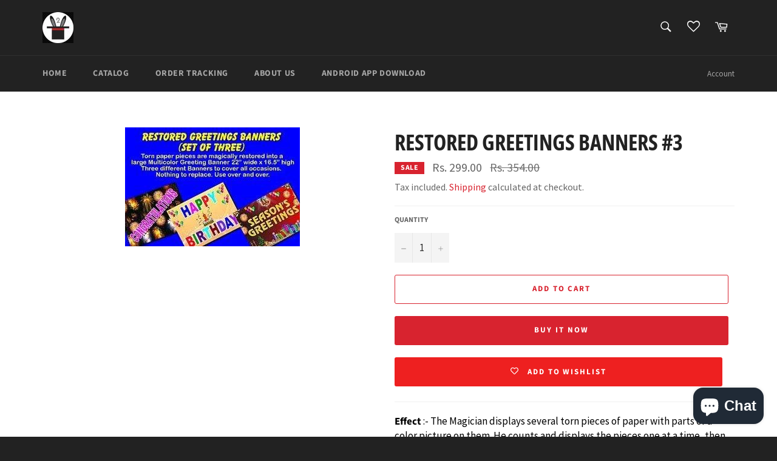

--- FILE ---
content_type: text/javascript
request_url: https://v2magicshop.in/cdn/shop/t/2/assets/tms-translator.aio.min.js?v=109391357897992198341673716568
body_size: 72227
content:
/*
Generated time: January 14, 2023 17:15
This file was created by the app developer. Feel free to contact the original developer with any questions. It was minified (compressed) by AVADA. AVADA do NOT own this script.
*/
(()=>{var r={4559:(t,e,r)=>{t.exports=r(9335)},1786:(t,e,r)=>{"use strict";var p=r(8266),h=r(5608),y=r(159),v=r(9568),d=r(3943),g=r(8201),b=r(1745),m=r(4765),w=r(2477),_=r(4132),x=r(4392);t.exports=function(l){return new Promise(function(e,r){var t,n=l.data,o=l.headers,i=l.responseType;function u(){l.cancelToken&&l.cancelToken.unsubscribe(t),l.signal&&l.signal.removeEventListener("abort",t)}p.isFormData(n)&&p.isStandardBrowserEnv()&&delete o["Content-Type"];var a=new XMLHttpRequest,c=(l.auth&&(c=l.auth.username||"",f=l.auth.password?unescape(encodeURIComponent(l.auth.password)):"",o.Authorization="Basic "+btoa(c+":"+f)),d(l.baseURL,l.url));function s(){var t;a&&(t="getAllResponseHeaders"in a?g(a.getAllResponseHeaders()):null,t={data:i&&"text"!==i&&"json"!==i?a.response:a.responseText,status:a.status,statusText:a.statusText,headers:t,config:l,request:a},h(function(t){e(t),u()},function(t){r(t),u()},t),a=null)}a.open(l.method.toUpperCase(),v(c,l.params,l.paramsSerializer),!0),a.timeout=l.timeout,"onloadend"in a?a.onloadend=s:a.onreadystatechange=function(){a&&4===a.readyState&&(0!==a.status||a.responseURL&&0===a.responseURL.indexOf("file:"))&&setTimeout(s)},a.onabort=function(){a&&(r(new w("Request aborted",w.ECONNABORTED,l,a)),a=null)},a.onerror=function(){r(new w("Network Error",w.ERR_NETWORK,l,a,a)),a=null},a.ontimeout=function(){var t=l.timeout?"timeout of "+l.timeout+"ms exceeded":"timeout exceeded",e=l.transitional||m;l.timeoutErrorMessage&&(t=l.timeoutErrorMessage),r(new w(t,e.clarifyTimeoutError?w.ETIMEDOUT:w.ECONNABORTED,l,a)),a=null},p.isStandardBrowserEnv()&&(f=(l.withCredentials||b(c))&&l.xsrfCookieName?y.read(l.xsrfCookieName):void 0)&&(o[l.xsrfHeaderName]=f),"setRequestHeader"in a&&p.forEach(o,function(t,e){void 0===n&&"content-type"===e.toLowerCase()?delete o[e]:a.setRequestHeader(e,t)}),p.isUndefined(l.withCredentials)||(a.withCredentials=!!l.withCredentials),i&&"json"!==i&&(a.responseType=l.responseType),"function"==typeof l.onDownloadProgress&&a.addEventListener("progress",l.onDownloadProgress),"function"==typeof l.onUploadProgress&&a.upload&&a.upload.addEventListener("progress",l.onUploadProgress),(l.cancelToken||l.signal)&&(t=function(t){a&&(r(!t||t.type?new _:t),a.abort(),a=null)},l.cancelToken&&l.cancelToken.subscribe(t),l.signal)&&(l.signal.aborted?t():l.signal.addEventListener("abort",t));var n=n||null,f=x(c);f&&-1===["http","https","file"].indexOf(f)?r(new w("Unsupported protocol "+f+":",w.ERR_BAD_REQUEST,l)):a.send(n)})}},9335:(t,e,r)=>{"use strict";var o=r(8266),i=r(4345),u=r(7929),a=r(650),n=function e(r){var t=new u(r),n=i(u.prototype.request,t);return o.extend(n,u.prototype,t),o.extend(n,t),n.create=function(t){return e(a(r,t))},n}(r(3101));n.Axios=u,n.CanceledError=r(4132),n.CancelToken=r(7510),n.isCancel=r(8825),n.VERSION=r(992).version,n.toFormData=r(2011),n.AxiosError=r(2477),n.Cancel=n.CanceledError,n.all=function(t){return Promise.all(t)},n.spread=r(4346),n.isAxiosError=r(3276),t.exports=n,t.exports.default=n},7510:(t,e,r)=>{"use strict";var o=r(4132);function n(t){if("function"!=typeof t)throw new TypeError("executor must be a function.");this.promise=new Promise(function(t){e=t});var e,n=this;this.promise.then(function(t){if(n._listeners){for(var e=n._listeners.length,r=0;r<e;r++)n._listeners[r](t);n._listeners=null}}),this.promise.then=function(t){var e,t=new Promise(function(t){n.subscribe(t),e=t}).then(t);return t.cancel=function(){n.unsubscribe(e)},t},t(function(t){n.reason||(n.reason=new o(t),e(n.reason))})}n.prototype.throwIfRequested=function(){if(this.reason)throw this.reason},n.prototype.subscribe=function(t){this.reason?t(this.reason):this._listeners?this._listeners.push(t):this._listeners=[t]},n.prototype.unsubscribe=function(t){this._listeners&&-1!==(t=this._listeners.indexOf(t))&&this._listeners.splice(t,1)},n.source=function(){var e;return{token:new n(function(t){e=t}),cancel:e}},t.exports=n},4132:(t,e,r)=>{"use strict";var n=r(2477);function o(t){n.call(this,null==t?"canceled":t,n.ERR_CANCELED),this.name="CanceledError"}r(8266).inherits(o,n,{__CANCEL__:!0}),t.exports=o},8825:t=>{"use strict";t.exports=function(t){return!(!t||!t.__CANCEL__)}},7929:(t,e,r)=>{"use strict";var n=r(8266),o=r(9568),i=r(5758),l=r(6029),p=r(650),u=r(3943),h=r(123),y=h.validators;function a(t){this.defaults=t,this.interceptors={request:new i,response:new i}}a.prototype.request=function(t,e){"string"==typeof t?(e=e||{}).url=t:e=t||{},(e=p(this.defaults,e)).method?e.method=e.method.toLowerCase():this.defaults.method?e.method=this.defaults.method.toLowerCase():e.method="get";var r=e.transitional,n=(void 0!==r&&h.assertOptions(r,{silentJSONParsing:y.transitional(y.boolean),forcedJSONParsing:y.transitional(y.boolean),clarifyTimeoutError:y.transitional(y.boolean)},!1),[]),o=!0;this.interceptors.request.forEach(function(t){"function"==typeof t.runWhen&&!1===t.runWhen(e)||(o=o&&t.synchronous,n.unshift(t.fulfilled,t.rejected))});var i,u=[];if(this.interceptors.response.forEach(function(t){u.push(t.fulfilled,t.rejected)}),o){for(var a=e;n.length;){var c=n.shift(),s=n.shift();try{a=c(a)}catch(t){s(t);break}}try{i=l(a)}catch(t){return Promise.reject(t)}for(;u.length;)i=i.then(u.shift(),u.shift())}else{var f=[l,void 0];for(Array.prototype.unshift.apply(f,n),f=f.concat(u),i=Promise.resolve(e);f.length;)i=i.then(f.shift(),f.shift())}return i},a.prototype.getUri=function(t){t=p(this.defaults,t);var e=u(t.baseURL,t.url);return o(e,t.params,t.paramsSerializer)},n.forEach(["delete","get","head","options"],function(r){a.prototype[r]=function(t,e){return this.request(p(e||{},{method:r,url:t,data:(e||{}).data}))}}),n.forEach(["post","put","patch"],function(o){function t(n){return function(t,e,r){return this.request(p(r||{},{method:o,headers:n?{"Content-Type":"multipart/form-data"}:{},url:t,data:e}))}}a.prototype[o]=t(),a.prototype[o+"Form"]=t(!0)}),t.exports=a},2477:(t,e,r)=>{"use strict";var a=r(8266);function c(t,e,r,n,o){Error.call(this),this.message=t,this.name="AxiosError",e&&(this.code=e),r&&(this.config=r),n&&(this.request=n),o&&(this.response=o)}a.inherits(c,Error,{toJSON:function(){return{message:this.message,name:this.name,description:this.description,number:this.number,fileName:this.fileName,lineNumber:this.lineNumber,columnNumber:this.columnNumber,stack:this.stack,config:this.config,code:this.code,status:this.response&&this.response.status?this.response.status:null}}});var s=c.prototype,n={};["ERR_BAD_OPTION_VALUE","ERR_BAD_OPTION","ECONNABORTED","ETIMEDOUT","ERR_NETWORK","ERR_FR_TOO_MANY_REDIRECTS","ERR_DEPRECATED","ERR_BAD_RESPONSE","ERR_BAD_REQUEST","ERR_CANCELED"].forEach(function(t){n[t]={value:t}}),Object.defineProperties(c,n),Object.defineProperty(s,"isAxiosError",{value:!0}),c.from=function(t,e,r,n,o,i){var u=Object.create(s);return a.toFlatObject(t,u,function(t){return t!==Error.prototype}),c.call(u,t.message,e,r,n,o),u.name=t.name,i&&Object.assign(u,i),u},t.exports=c},5758:(t,e,r)=>{"use strict";var n=r(8266);function o(){this.handlers=[]}o.prototype.use=function(t,e,r){return this.handlers.push({fulfilled:t,rejected:e,synchronous:!!r&&r.synchronous,runWhen:r?r.runWhen:null}),this.handlers.length-1},o.prototype.eject=function(t){this.handlers[t]&&(this.handlers[t]=null)},o.prototype.forEach=function(e){n.forEach(this.handlers,function(t){null!==t&&e(t)})},t.exports=o},3943:(t,e,r)=>{"use strict";var n=r(406),o=r(5027);t.exports=function(t,e){return t&&!n(e)?o(t,e):e}},6029:(t,e,r)=>{"use strict";var n=r(8266),o=r(2661),i=r(8825),u=r(3101),a=r(4132);function c(t){if(t.cancelToken&&t.cancelToken.throwIfRequested(),t.signal&&t.signal.aborted)throw new a}t.exports=function(e){return c(e),e.headers=e.headers||{},e.data=o.call(e,e.data,e.headers,e.transformRequest),e.headers=n.merge(e.headers.common||{},e.headers[e.method]||{},e.headers),n.forEach(["delete","get","head","post","put","patch","common"],function(t){delete e.headers[t]}),(e.adapter||u.adapter)(e).then(function(t){return c(e),t.data=o.call(e,t.data,t.headers,e.transformResponse),t},function(t){return i(t)||(c(e),t&&t.response&&(t.response.data=o.call(e,t.response.data,t.response.headers,e.transformResponse))),Promise.reject(t)})}},650:(t,e,r)=>{"use strict";var s=r(8266);t.exports=function(e,r){r=r||{};var n={};function o(t,e){return s.isPlainObject(t)&&s.isPlainObject(e)?s.merge(t,e):s.isPlainObject(e)?s.merge({},e):s.isArray(e)?e.slice():e}function i(t){return s.isUndefined(r[t])?s.isUndefined(e[t])?void 0:o(void 0,e[t]):o(e[t],r[t])}function t(t){if(!s.isUndefined(r[t]))return o(void 0,r[t])}function u(t){return s.isUndefined(r[t])?s.isUndefined(e[t])?void 0:o(void 0,e[t]):o(void 0,r[t])}function a(t){return t in r?o(e[t],r[t]):t in e?o(void 0,e[t]):void 0}var c={url:t,method:t,data:t,baseURL:u,transformRequest:u,transformResponse:u,paramsSerializer:u,timeout:u,timeoutMessage:u,withCredentials:u,adapter:u,responseType:u,xsrfCookieName:u,xsrfHeaderName:u,onUploadProgress:u,onDownloadProgress:u,decompress:u,maxContentLength:u,maxBodyLength:u,beforeRedirect:u,transport:u,httpAgent:u,httpsAgent:u,cancelToken:u,socketPath:u,responseEncoding:u,validateStatus:a};return s.forEach(Object.keys(e).concat(Object.keys(r)),function(t){var e=c[t]||i,r=e(t);s.isUndefined(r)&&e!==a||(n[t]=r)}),n}},5608:(t,e,r)=>{"use strict";var o=r(2477);t.exports=function(t,e,r){var n=r.config.validateStatus;r.status&&n&&!n(r.status)?e(new o("Request failed with status code "+r.status,[o.ERR_BAD_REQUEST,o.ERR_BAD_RESPONSE][Math.floor(r.status/100)-4],r.config,r.request,r)):t(r)}},2661:(t,e,r)=>{"use strict";var o=r(8266),i=r(3101);t.exports=function(e,r,t){var n=this||i;return o.forEach(t,function(t){e=t.call(n,e,r)}),e}},3101:(t,e,r)=>{"use strict";var a=r(8266),c=r(1490),n=r(2477),o=r(4765),s=r(2011),i={"Content-Type":"application/x-www-form-urlencoded"};function f(t,e){!a.isUndefined(t)&&a.isUndefined(t["Content-Type"])&&(t["Content-Type"]=e)}var u,l={transitional:o,adapter:u="undefined"!=typeof XMLHttpRequest||"undefined"!=typeof process&&"[object process]"===Object.prototype.toString.call(process)?r(1786):u,transformRequest:[function(t,e){if(c(e,"Accept"),c(e,"Content-Type"),!(a.isFormData(t)||a.isArrayBuffer(t)||a.isBuffer(t)||a.isStream(t)||a.isFile(t)||a.isBlob(t))){if(a.isArrayBufferView(t))return t.buffer;if(a.isURLSearchParams(t))return f(e,"application/x-www-form-urlencoded;charset=utf-8"),t.toString();var r,n,o=a.isObject(t),i=e&&e["Content-Type"];if((r=a.isFileList(t))||o&&"multipart/form-data"===i)return n=this.env&&this.env.FormData,s(r?{"files[]":t}:t,n&&new n);if(o||"application/json"===i){f(e,"application/json");var u=t;if(a.isString(u))try{return(0,JSON.parse)(u),a.trim(u)}catch(u){if("SyntaxError"!==u.name)throw u}return(0,JSON.stringify)(u)}}return t}],transformResponse:[function(t){var e=this.transitional||l.transitional,r=e&&e.silentJSONParsing,e=e&&e.forcedJSONParsing,r=!r&&"json"===this.responseType;if(r||e&&a.isString(t)&&t.length)try{return JSON.parse(t)}catch(t){if(r){if("SyntaxError"===t.name)throw n.from(t,n.ERR_BAD_RESPONSE,this,null,this.response);throw t}}return t}],timeout:0,xsrfCookieName:"XSRF-TOKEN",xsrfHeaderName:"X-XSRF-TOKEN",maxContentLength:-1,maxBodyLength:-1,env:{FormData:r(4689)},validateStatus:function(t){return 200<=t&&t<300},headers:{common:{Accept:"application/json, text/plain, */*"}}};a.forEach(["delete","get","head"],function(t){l.headers[t]={}}),a.forEach(["post","put","patch"],function(t){l.headers[t]=a.merge(i)}),t.exports=l},4765:t=>{"use strict";t.exports={silentJSONParsing:!0,forcedJSONParsing:!0,clarifyTimeoutError:!1}},992:t=>{t.exports={version:"0.27.2"}},4345:t=>{"use strict";t.exports=function(r,n){return function(){for(var t=new Array(arguments.length),e=0;e<t.length;e++)t[e]=arguments[e];return r.apply(n,t)}}},9568:(t,e,r)=>{"use strict";var o=r(8266);function i(t){return encodeURIComponent(t).replace(/%3A/gi,":").replace(/%24/g,"$").replace(/%2C/gi,",").replace(/%20/g,"+").replace(/%5B/gi,"[").replace(/%5D/gi,"]")}t.exports=function(t,e,r){var n;return e&&(r=r?r(e):o.isURLSearchParams(e)?e.toString():(n=[],o.forEach(e,function(t,e){null!=t&&(o.isArray(t)?e+="[]":t=[t],o.forEach(t,function(t){o.isDate(t)?t=t.toISOString():o.isObject(t)&&(t=JSON.stringify(t)),n.push(i(e)+"="+i(t))}))}),n.join("&")))&&(-1!==(e=t.indexOf("#"))&&(t=t.slice(0,e)),t+=(-1===t.indexOf("?")?"?":"&")+r),t}},5027:t=>{"use strict";t.exports=function(t,e){return e?t.replace(/\/+$/,"")+"/"+e.replace(/^\/+/,""):t}},159:(t,e,r)=>{"use strict";var a=r(8266);t.exports=a.isStandardBrowserEnv()?{write:function(t,e,r,n,o,i){var u=[];u.push(t+"="+encodeURIComponent(e)),a.isNumber(r)&&u.push("expires="+new Date(r).toGMTString()),a.isString(n)&&u.push("path="+n),a.isString(o)&&u.push("domain="+o),!0===i&&u.push("secure"),document.cookie=u.join("; ")},read:function(t){t=document.cookie.match(new RegExp("(^|;\\s*)("+t+")=([^;]*)"));return t?decodeURIComponent(t[3]):null},remove:function(t){this.write(t,"",Date.now()-864e5)}}:{write:function(){},read:function(){return null},remove:function(){}}},406:t=>{"use strict";t.exports=function(t){return/^([a-z][a-z\d+\-.]*:)?\/\//i.test(t)}},3276:(t,e,r)=>{"use strict";var n=r(8266);t.exports=function(t){return n.isObject(t)&&!0===t.isAxiosError}},1745:(t,e,r)=>{"use strict";var n,o,i,u=r(8266);function a(t){return o&&(i.setAttribute("href",t),t=i.href),i.setAttribute("href",t),{href:i.href,protocol:i.protocol?i.protocol.replace(/:$/,""):"",host:i.host,search:i.search?i.search.replace(/^\?/,""):"",hash:i.hash?i.hash.replace(/^#/,""):"",hostname:i.hostname,port:i.port,pathname:"/"===i.pathname.charAt(0)?i.pathname:"/"+i.pathname}}t.exports=u.isStandardBrowserEnv()?(o=/(msie|trident)/i.test(navigator.userAgent),i=document.createElement("a"),n=a(window.location.href),function(t){t=u.isString(t)?a(t):t;return t.protocol===n.protocol&&t.host===n.host}):function(){return!0}},1490:(t,e,r)=>{"use strict";var o=r(8266);t.exports=function(r,n){o.forEach(r,function(t,e){e!==n&&e.toUpperCase()===n.toUpperCase()&&(r[n]=t,delete r[e])})}},4689:t=>{t.exports=null},8201:(t,e,r)=>{"use strict";var o=r(8266),i=["age","authorization","content-length","content-type","etag","expires","from","host","if-modified-since","if-unmodified-since","last-modified","location","max-forwards","proxy-authorization","referer","retry-after","user-agent"];t.exports=function(t){var e,r,n={};return t&&o.forEach(t.split("\n"),function(t){r=t.indexOf(":"),e=o.trim(t.substr(0,r)).toLowerCase(),r=o.trim(t.substr(r+1)),!e||n[e]&&0<=i.indexOf(e)||(n[e]="set-cookie"===e?(n[e]||[]).concat([r]):n[e]?n[e]+", "+r:r)}),n}},4392:t=>{"use strict";t.exports=function(t){t=/^([-+\w]{1,25})(:?\/\/|:)/.exec(t);return t&&t[1]||""}},4346:t=>{"use strict";t.exports=function(e){return function(t){return e.apply(null,t)}}},2011:(t,e,r)=>{"use strict";var a=r(8266);t.exports=function(t,i){i=i||new FormData;var e=[];function u(t){return null===t?"":a.isDate(t)?t.toISOString():a.isArrayBuffer(t)||a.isTypedArray(t)?"function"==typeof Blob?new Blob([t]):Buffer.from(t):t}return function n(t,o){if(a.isPlainObject(t)||a.isArray(t)){if(-1!==e.indexOf(t))throw Error("Circular reference detected in "+o);e.push(t),a.forEach(t,function(t,e){if(!a.isUndefined(t)){var r=o?o+"."+e:e;if(t&&!o&&"object"==typeof t)if(a.endsWith(e,"{}"))t=JSON.stringify(t);else if(a.endsWith(e,"[]")&&(e=a.toArray(t)))return void e.forEach(function(t){a.isUndefined(t)||i.append(r,u(t))});n(t,r)}}),e.pop()}else i.append(o,u(t))}(t),i}},123:(t,e,r)=>{"use strict";var u=r(992).version,c=r(2477),n={},a=(["object","boolean","number","function","string","symbol"].forEach(function(e,r){n[e]=function(t){return typeof t===e||"a"+(r<1?"n ":" ")+e}}),{});n.transitional=function(n,o,r){function i(t,e){return"[Axios v"+u+"] Transitional option '"+t+"'"+e+(r?". "+r:"")}return function(t,e,r){if(!1===n)throw new c(i(e," has been removed"+(o?" in "+o:"")),c.ERR_DEPRECATED);return o&&!a[e]&&(a[e]=!0,console.warn(i(e," has been deprecated since v"+o+" and will be removed in the near future"))),!n||n(t,e,r)}},t.exports={assertOptions:function(t,e,r){if("object"!=typeof t)throw new c("options must be an object",c.ERR_BAD_OPTION_VALUE);for(var n=Object.keys(t),o=n.length;0<o--;){var i=n[o],u=e[i];if(u){var a=t[i],u=void 0===a||u(a,i,t);if(!0!==u)throw new c("option "+i+" must be "+u,c.ERR_BAD_OPTION_VALUE)}else if(!0!==r)throw new c("Unknown option "+i,c.ERR_BAD_OPTION)}},validators:n}},8266:(t,e,r)=>{"use strict";function n(t){return t=u.call(t),o[t]||(o[t]=t.slice(8,-1).toLowerCase())}var o,i=r(4345),u=Object.prototype.toString;o=Object.create(null);function a(e){return e=e.toLowerCase(),function(t){return n(t)===e}}function c(t){return Array.isArray(t)}function s(t){return void 0===t}var f=a("ArrayBuffer");function l(t){return null!==t&&"object"==typeof t}function p(t){return"object"===n(t)&&(null===(t=Object.getPrototypeOf(t))||t===Object.prototype)}var r=a("Date"),h=a("File"),y=a("Blob"),v=a("FileList");function d(t){return"[object Function]"===u.call(t)}var g=a("URLSearchParams");function b(t,e){if(null!=t)if(c(t="object"!=typeof t?[t]:t))for(var r=0,n=t.length;r<n;r++)e.call(null,t[r],r,t);else for(var o in t)Object.prototype.hasOwnProperty.call(t,o)&&e.call(null,t[o],o,t)}var m;m="undefined"!=typeof Uint8Array&&Object.getPrototypeOf(Uint8Array);t.exports={isArray:c,isArrayBuffer:f,isBuffer:function(t){return null!==t&&!s(t)&&null!==t.constructor&&!s(t.constructor)&&"function"==typeof t.constructor.isBuffer&&t.constructor.isBuffer(t)},isFormData:function(t){var e="[object FormData]";return t&&("function"==typeof FormData&&t instanceof FormData||u.call(t)===e||d(t.toString)&&t.toString()===e)},isArrayBufferView:function(t){return"undefined"!=typeof ArrayBuffer&&ArrayBuffer.isView?ArrayBuffer.isView(t):t&&t.buffer&&f(t.buffer)},isString:function(t){return"string"==typeof t},isNumber:function(t){return"number"==typeof t},isObject:l,isPlainObject:p,isUndefined:s,isDate:r,isFile:h,isBlob:y,isFunction:d,isStream:function(t){return l(t)&&d(t.pipe)},isURLSearchParams:g,isStandardBrowserEnv:function(){return("undefined"==typeof navigator||"ReactNative"!==navigator.product&&"NativeScript"!==navigator.product&&"NS"!==navigator.product)&&"undefined"!=typeof window&&"undefined"!=typeof document},forEach:b,merge:function r(){var n={};function t(t,e){p(n[e])&&p(t)?n[e]=r(n[e],t):p(t)?n[e]=r({},t):c(t)?n[e]=t.slice():n[e]=t}for(var e=0,o=arguments.length;e<o;e++)b(arguments[e],t);return n},extend:function(r,t,n){return b(t,function(t,e){r[e]=n&&"function"==typeof t?i(t,n):t}),r},trim:function(t){return t.trim?t.trim():t.replace(/^\s+|\s+$/g,"")},stripBOM:function(t){return t=65279===t.charCodeAt(0)?t.slice(1):t},inherits:function(t,e,r,n){t.prototype=Object.create(e.prototype,n),t.prototype.constructor=t,r&&Object.assign(t.prototype,r)},toFlatObject:function(t,e,r){var n,o,i,u={};e=e||{};do{for(o=(n=Object.getOwnPropertyNames(t)).length;0<o--;)u[i=n[o]]||(e[i]=t[i],u[i]=!0)}while((t=Object.getPrototypeOf(t))&&(!r||r(t,e))&&t!==Object.prototype);return e},kindOf:n,kindOfTest:a,endsWith:function(t,e,r){t=String(t),(void 0===r||r>t.length)&&(r=t.length),r-=e.length;t=t.indexOf(e,r);return-1!==t&&t===r},toArray:function(t){if(!t)return null;var e=t.length;if(s(e))return null;for(var r=new Array(e);0<e--;)r[e]=t[e];return r},isTypedArray:function(t){return m&&t instanceof m},isFileList:v}},8257:(t,e,r)=>{var n=r(9212),o=r(5637),i=TypeError;t.exports=function(t){if(n(t))return t;throw i(o(t)+" is not a function")}},1186:(t,e,r)=>{var n=r(2097),o=r(5637),i=TypeError;t.exports=function(t){if(n(t))return t;throw i(o(t)+" is not a constructor")}},9882:(t,e,r)=>{var n=r(9212),o=String,i=TypeError;t.exports=function(t){if("object"==typeof t||n(t))return t;throw i("Can't set "+o(t)+" as a prototype")}},6288:(t,e,r)=>{var n=r(3649),o=r(3590),r=r(4615).f,i=n("unscopables"),u=Array.prototype;null==u[i]&&r(u,i,{configurable:!0,value:o(null)}),t.exports=function(t){u[i][t]=!0}},6733:(t,e,r)=>{"use strict";var n=r(6389).charAt;t.exports=function(t,e,r){return e+(r?n(t,e).length:1)}},4761:(t,e,r)=>{var n=r(2447),o=TypeError;t.exports=function(t,e){if(n(e,t))return t;throw o("Incorrect invocation")}},2569:(t,e,r)=>{var n=r(794),o=String,i=TypeError;t.exports=function(t){if(n(t))return t;throw i(o(t)+" is not an object")}},1537:(t,e,r)=>{r=r(6544);t.exports=r(function(){var t;"function"==typeof ArrayBuffer&&(t=new ArrayBuffer(8),Object.isExtensible(t))&&Object.defineProperty(t,"a",{value:8})})},3200:(t,e,r)=>{"use strict";var n=r(4805).forEach,r=r(906)("forEach");t.exports=r?[].forEach:function(t){return n(this,t,1<arguments.length?arguments[1]:void 0)}},5513:(t,e,r)=>{"use strict";var p=r(2938),h=r(8262),y=r(1324),v=r(5294),d=r(114),g=r(2097),b=r(1825),m=r(5999),w=r(6307),_=r(8272),x=Array;t.exports=function(t){var e=y(t),t=g(this),r=arguments.length,n=1<r?arguments[1]:void 0,o=void 0!==n;o&&(n=p(n,2<r?arguments[2]:void 0));var i,u,a,c,s,f,r=_(e),l=0;if(!r||this===x&&d(r))for(i=b(e),u=t?new this(i):x(i);l<i;l++)f=o?n(e[l],l):e[l],m(u,l,f);else for(s=(c=w(e,r)).next,u=t?new this:[];!(a=h(s,c)).done;l++)f=o?v(c,n,[a.value,l],!0):a.value,m(u,l,f);return u.length=l,u}},5766:(t,e,r)=>{function n(a){return function(t,e,r){var n,o=c(t),i=f(o),u=s(r,i);if(a&&e!=e){for(;u<i;)if((n=o[u++])!=n)return!0}else for(;u<i;u++)if((a||u in o)&&o[u]===e)return a||u||0;return!a&&-1}}var c=r(2977),s=r(6782),f=r(1825);t.exports={includes:n(!0),indexOf:n(!1)}},4805:(t,e,r)=>{function n(p){var h=1==p,y=2==p,v=3==p,d=4==p,g=6==p,b=7==p,m=5==p||g;return function(t,e,r,n){for(var o,i,u=x(t),a=_(u),c=w(e,r),s=O(a),f=0,e=n||E,l=h?e(t,s):y||b?e(t,0):void 0;f<s;f++)if((m||f in a)&&(i=c(o=a[f],f,u),p))if(h)l[f]=i;else if(i)switch(p){case 3:return!0;case 5:return o;case 6:return f;case 2:S(l,o)}else switch(p){case 4:return!1;case 7:S(l,o)}return g?-1:v||d?d:l}}var w=r(2938),o=r(7386),_=r(5044),x=r(1324),O=r(1825),E=r(4822),S=o([].push);t.exports={forEach:n(0),map:n(1),filter:n(2),some:n(3),every:n(4),find:n(5),findIndex:n(6),filterReject:n(7)}},9269:(t,e,r)=>{var n=r(6544),o=r(3649),i=r(4061),u=o("species");t.exports=function(e){return 51<=i||!n(function(){var t=[];return(t.constructor={})[u]=function(){return{foo:1}},1!==t[e](Boolean).foo})}},906:(t,e,r)=>{"use strict";var n=r(6544);t.exports=function(t,e){var r=[][t];return!!r&&n(function(){r.call(null,e||function(){return 1},1)})}},4546:(t,e,r)=>{var c=r(6782),s=r(1825),f=r(5999),l=Array,p=Math.max;t.exports=function(t,e,r){for(var n=s(t),o=c(e,n),i=c(void 0===r?n:r,n),u=l(p(i-o,0)),a=0;o<i;o++,a++)f(u,a,t[o]);return u.length=a,u}},6917:(t,e,r)=>{r=r(7386);t.exports=r([].slice)},5744:(t,e,r)=>{function b(t,e){var r=t.length,n=w(r/2);if(r<8){for(var o,i,u=t,a=e,c=u.length,s=1;s<c;){for(o=u[i=s];i&&0<a(u[i-1],o);)u[i]=u[--i];i!==s++&&(u[i]=o)}return u}for(var f=t,l=b(m(t,0,n),e),p=b(m(t,n),e),h=e,y=l.length,v=p.length,d=0,g=0;d<y||g<v;)f[d+g]=d<y&&g<v?h(l[d],p[g])<=0?l[d++]:p[g++]:d<y?l[d++]:p[g++];return f}var m=r(4546),w=Math.floor;t.exports=b},5289:(t,e,r)=>{var n=r(4521),o=r(2097),i=r(794),u=r(3649)("species"),a=Array;t.exports=function(t){var e;return void 0===(e=n(t)&&(e=t.constructor,o(e)&&(e===a||n(e.prototype))||i(e)&&null===(e=e[u]))?void 0:e)?a:e}},4822:(t,e,r)=>{var n=r(5289);t.exports=function(t,e){return new(n(t))(0===e?0:e)}},5294:(t,e,r)=>{var o=r(2569),i=r(7093);t.exports=function(t,e,r,n){try{return n?e(o(r)[0],r[1]):e(r)}catch(e){i(t,"throw",e)}}},3616:(t,e,r)=>{var o=r(3649)("iterator"),i=!1;try{var n=0,u={next:function(){return{done:!!n++}},return:function(){i=!0}};u[o]=function(){return this},Array.from(u,function(){throw 2})}catch(t){}t.exports=function(t,e){if(!e&&!i)return!1;var r=!1;try{var n={};n[o]=function(){return{next:function(){return{done:r=!0}}}},t(n)}catch(t){}return r}},9624:(t,e,r)=>{var r=r(7386),n=r({}.toString),o=r("".slice);t.exports=function(t){return o(n(t),8,-1)}},3058:(t,e,r)=>{var n=r(8191),o=r(9212),i=r(9624),u=r(3649)("toStringTag"),a=Object,c="Arguments"==i(function(){return arguments}());t.exports=n?i:function(t){var e;return void 0===t?"Undefined":null===t?"Null":"string"==typeof(e=function(t,e){try{return t[e]}catch(t){}}(t=a(t),u))?e:c?i(t):"Object"==(e=i(t))&&o(t.callee)?"Arguments":e}},6100:(t,e,r)=>{"use strict";var s=r(4615).f,f=r(3590),l=r(3705),p=r(2938),h=r(4761),y=r(4026),u=r(9012),a=r(7730),v=r(8494),d=r(1909).fastKey,r=r(2743),g=r.set,b=r.getterFor;t.exports={getConstructor:function(t,r,n,o){function i(t,e,r){var n,o=c(t),i=u(t,e);return i?i.value=r:(o.last=i={index:n=d(e,!0),key:e,value:r,previous:e=o.last,next:void 0,removed:!1},o.first||(o.first=i),e&&(e.next=i),v?o.size++:t.size++,"F"!==n&&(o.index[n]=i)),t}function u(t,e){var r,t=c(t),n=d(e);if("F"!==n)return t.index[n];for(r=t.first;r;r=r.next)if(r.key==e)return r}var t=t(function(t,e){h(t,a),g(t,{type:r,index:f(null),first:void 0,last:void 0,size:0}),v||(t.size=0),null!=e&&y(e,t[o],{that:t,AS_ENTRIES:n})}),a=t.prototype,c=b(r);return l(a,{clear:function(){for(var t=c(this),e=t.index,r=t.first;r;)r.removed=!0,r.previous&&(r.previous=r.previous.next=void 0),delete e[r.index],r=r.next;t.first=t.last=void 0,v?t.size=0:this.size=0},delete:function(t){var e,r,n=c(this),t=u(this,t);return t&&(e=t.next,r=t.previous,delete n.index[t.index],t.removed=!0,r&&(r.next=e),e&&(e.previous=r),n.first==t&&(n.first=e),n.last==t&&(n.last=r),v?n.size--:this.size--),!!t},forEach:function(t){for(var e,r=c(this),n=p(t,1<arguments.length?arguments[1]:void 0);e=e?e.next:r.first;)for(n(e.value,e.key,this);e&&e.removed;)e=e.previous},has:function(t){return!!u(this,t)}}),l(a,n?{get:function(t){t=u(this,t);return t&&t.value},set:function(t,e){return i(this,0===t?0:t,e)}}:{add:function(t){return i(this,t=0===t?0:t,t)}}),v&&s(a,"size",{get:function(){return c(this).size}}),t},setStrong:function(t,e,r){var n=e+" Iterator",o=b(e),i=b(n);u(t,e,function(t,e){g(this,{type:n,target:t,state:o(t),kind:e,last:void 0})},function(){for(var t=i(this),e=t.kind,r=t.last;r&&r.removed;)r=r.previous;return t.target&&(t.last=r=r?r.next:t.state.first)?"keys"==e?{value:r.key,done:!1}:"values"==e?{value:r.value,done:!1}:{value:[r.key,r.value],done:!1}:{value:t.target=void 0,done:!0}},r?"entries":"values",!r,!0),a(e)}}},7012:(t,e,r)=>{"use strict";function c(t){return t.frozen||(t.frozen=new n)}function n(){this.entries=[]}function o(t,e){return a(t.entries,function(t){return t[0]===e})}var i=r(7386),s=r(3705),f=r(1909).getWeakData,l=r(2569),p=r(794),h=r(4761),y=r(4026),u=r(4805),v=r(2870),r=r(2743),d=r.set,g=r.getterFor,a=u.find,b=u.findIndex,m=i([].splice),w=0;n.prototype={get:function(t){t=o(this,t);if(t)return t[1]},has:function(t){return!!o(this,t)},set:function(t,e){var r=o(this,t);r?r[1]=e:this.entries.push([t,e])},delete:function(e){var t=b(this.entries,function(t){return t[0]===e});return~t&&m(this.entries,t,1),!!~t}},t.exports={getConstructor:function(t,r,n,o){function i(t,e,r){var n=a(t),o=f(l(e),!0);return!0===o?c(n).set(e,r):o[n.id]=r,t}var t=t(function(t,e){h(t,u),d(t,{type:r,id:w++,frozen:void 0}),null!=e&&y(e,t[o],{that:t,AS_ENTRIES:n})}),u=t.prototype,a=g(r);return s(u,{delete:function(t){var e,r=a(this);return!!p(t)&&(!0===(e=f(t))?c(r).delete(t):e&&v(e,r.id)&&delete e[r.id])},has:function(t){var e,r=a(this);return!!p(t)&&(!0===(e=f(t))?c(r).has(t):e&&v(e,r.id))}}),s(u,n?{get:function(t){var e,r=a(this);if(p(t))return!0===(e=f(t))?c(r).get(t):e?e[r.id]:void 0},set:function(t,e){return i(this,t,e)}}:{add:function(t){return i(this,t,!0)}}),t}}},4802:(t,e,r)=>{"use strict";var d=r(7263),g=r(7583),b=r(7386),m=r(4451),w=r(3746),_=r(1909),x=r(4026),O=r(4761),E=r(9212),S=r(794),j=r(6544),P=r(3616),k=r(8821),T=r(434);t.exports=function(t,e,r){function n(t){var r=b(h[t]);w(h,t,"add"==t?function(t){return r(this,0===t?0:t),this}:"delete"==t?function(t){return!(f&&!S(t))&&r(this,0===t?0:t)}:"get"==t?function(t){return f&&!S(t)?void 0:r(this,0===t?0:t)}:"has"==t?function(t){return!(f&&!S(t))&&r(this,0===t?0:t)}:function(t,e){return r(this,0===t?0:t,e),this})}var o,i,u,a,c,s=-1!==t.indexOf("Map"),f=-1!==t.indexOf("Weak"),l=s?"set":"add",p=g[t],h=p&&p.prototype,y=p,v={};return m(t,!E(p)||!(f||h.forEach&&!j(function(){(new p).entries().next()})))?(y=r.getConstructor(e,t,s,l),_.enable()):m(t,!0)&&(i=(o=new y)[l](f?{}:-0,1)!=o,u=j(function(){o.has(1)}),a=P(function(t){new p(t)}),c=!f&&j(function(){for(var t=new p,e=5;e--;)t[l](e,e);return!t.has(-0)}),a||(((y=e(function(t,e){O(t,h);t=T(new p,t,y);return null!=e&&x(e,t[l],{that:t,AS_ENTRIES:s}),t})).prototype=h).constructor=y),(u||c)&&(n("delete"),n("has"),s)&&n("get"),(c||i)&&n(l),f)&&h.clear&&delete h.clear,d({global:!0,constructor:!0,forced:(v[t]=y)!=p},v),k(y,t),f||r.setStrong(y,t,s),y}},3478:(t,e,r)=>{var c=r(2870),s=r(929),f=r(6683),l=r(4615);t.exports=function(t,e,r){for(var n=s(e),o=l.f,i=f.f,u=0;u<n.length;u++){var a=n[u];c(t,a)||r&&c(r,a)||o(t,a,i(e,a))}}},3989:(t,e,r)=>{var n=r(3649)("match");t.exports=function(e){var r=/./;try{"/./"[e](r)}catch(t){try{return r[n]=!1,"/./"[e](r)}catch(e){}}return!1}},926:(t,e,r)=>{r=r(6544);t.exports=!r(function(){function t(){}return t.prototype.constructor=null,Object.getPrototypeOf(new t)!==t.prototype})},4683:(t,e,r)=>{"use strict";function o(){return this}var i=r(2365).IteratorPrototype,u=r(3590),a=r(4677),c=r(8821),s=r(339);t.exports=function(t,e,r,n){e+=" Iterator";return t.prototype=u(i,{next:a(+!n,r)}),c(t,e,!1,!0),s[e]=o,t}},57:(t,e,r)=>{var n=r(8494),o=r(4615),i=r(4677);t.exports=n?function(t,e,r){return o.f(t,e,i(1,r))}:function(t,e,r){return t[e]=r,t}},4677:t=>{t.exports=function(t,e){return{enumerable:!(1&t),configurable:!(2&t),writable:!(4&t),value:e}}},5999:(t,e,r)=>{"use strict";var n=r(8734),o=r(4615),i=r(4677);t.exports=function(t,e,r){e=n(e);e in t?o.f(t,e,i(0,r)):t[e]=r}},2499:(t,e,r)=>{var n=r(9594),o=r(4615);t.exports=function(t,e,r){return r.get&&n(r.get,e,{getter:!0}),r.set&&n(r.set,e,{setter:!0}),o.f(t,e,r)}},3746:(t,e,r)=>{var u=r(9212),a=r(4615),c=r(9594),s=r(2296);t.exports=function(t,e,r,n){var o=(n=n||{}).enumerable,i=void 0!==n.name?n.name:e;if(u(r)&&c(r,i,n),n.global)o?t[e]=r:s(e,r);else{try{n.unsafe?t[e]&&(o=!0):delete t[e]}catch(t){}o?t[e]=r:a.f(t,e,{value:r,enumerable:!1,configurable:!n.nonConfigurable,writable:!n.nonWritable})}return t}},3705:(t,e,r)=>{var o=r(3746);t.exports=function(t,e,r){for(var n in e)o(t,n,e[n],r);return t}},2296:(t,e,r)=>{var n=r(7583),o=Object.defineProperty;t.exports=function(e,r){try{o(n,e,{value:r,configurable:!0,writable:!0})}catch(t){n[e]=r}return r}},9012:(t,e,r)=>{"use strict";function v(){return this}var d=r(7263),g=r(8262),b=r(6268),n=r(4340),m=r(9212),w=r(4683),_=r(729),x=r(7496),O=r(8821),E=r(57),S=r(3746),o=r(3649),j=r(339),r=r(2365),P=n.PROPER,k=n.CONFIGURABLE,T=r.IteratorPrototype,R=r.BUGGY_SAFARI_ITERATORS,A=o("iterator"),L="values",I="entries";t.exports=function(t,e,r,n,o,i,u){w(r,e,n);function a(t){if(t===o&&h)return h;if(!R&&t in l)return l[t];switch(t){case"keys":case L:case I:return function(){return new r(this,t)}}return function(){return new r(this)}}var c,s,n=e+" Iterator",f=!1,l=t.prototype,p=l[A]||l["@@iterator"]||o&&l[o],h=!R&&p||a(o),y="Array"==e&&l.entries||p;if(y&&(y=_(y.call(new t)))!==Object.prototype&&y.next&&(b||_(y)===T||(x?x(y,T):m(y[A])||S(y,A,v)),O(y,n,!0,!0),b)&&(j[n]=v),P&&o==L&&p&&p.name!==L&&(!b&&k?E(l,"name",L):(f=!0,h=function(){return g(p,this)})),o)if(c={values:a(L),keys:i?h:a("keys"),entries:a(I)},u)for(s in c)!R&&!f&&s in l||S(l,s,c[s]);else d({target:e,proto:!0,forced:R||f},c);return b&&!u||l[A]===h||S(l,A,h,{name:o}),j[e]=h,c}},2219:(t,e,r)=>{var n=r(1287),o=r(2870),i=r(491),u=r(4615).f;t.exports=function(t){var e=n.Symbol||(n.Symbol={});o(e,t)||u(e,t,{value:i.f(t)})}},8494:(t,e,r)=>{r=r(6544);t.exports=!r(function(){return 7!=Object.defineProperty({},1,{get:function(){return 7}})[1]})},6668:(t,e,r)=>{var n=r(7583),r=r(794),o=n.document,i=r(o)&&r(o.createElement);t.exports=function(t){return i?o.createElement(t):{}}},6768:t=>{var e=TypeError;t.exports=function(t){if(9007199254740991<t)throw e("Maximum allowed index exceeded");return t}},6778:t=>{t.exports={CSSRuleList:0,CSSStyleDeclaration:0,CSSValueList:0,ClientRectList:0,DOMRectList:0,DOMStringList:0,DOMTokenList:1,DataTransferItemList:0,FileList:0,HTMLAllCollection:0,HTMLCollection:0,HTMLFormElement:0,HTMLSelectElement:0,MediaList:0,MimeTypeArray:0,NamedNodeMap:0,NodeList:1,PaintRequestList:0,Plugin:0,PluginArray:0,SVGLengthList:0,SVGNumberList:0,SVGPathSegList:0,SVGPointList:0,SVGStringList:0,SVGTransformList:0,SourceBufferList:0,StyleSheetList:0,TextTrackCueList:0,TextTrackList:0,TouchList:0}},9307:(t,e,r)=>{r=r(6668)("span").classList,r=r&&r.constructor&&r.constructor.prototype;t.exports=r===Object.prototype?void 0:r},2274:(t,e,r)=>{var n=r(733),r=r(5354);t.exports=!n&&!r&&"object"==typeof window&&"object"==typeof document},733:t=>{t.exports="object"==typeof Deno&&Deno&&"object"==typeof Deno.version},3256:(t,e,r)=>{var n=r(6918),r=r(7583);t.exports=/ipad|iphone|ipod/i.test(n)&&void 0!==r.Pebble},7020:(t,e,r)=>{r=r(6918);t.exports=/(?:ipad|iphone|ipod).*applewebkit/i.test(r)},5354:(t,e,r)=>{var n=r(9624),r=r(7583);t.exports="process"==n(r.process)},6846:(t,e,r)=>{r=r(6918);t.exports=/web0s(?!.*chrome)/i.test(r)},6918:(t,e,r)=>{r=r(5897);t.exports=r("navigator","userAgent")||""},4061:(t,e,r)=>{var n,o,i=r(7583),r=r(6918),u=i.process,i=i.Deno,u=u&&u.versions||i&&i.version,i=u&&u.v8;!(o=i?0<(n=i.split("."))[0]&&n[0]<4?1:+(n[0]+n[1]):o)&&r&&(!(n=r.match(/Edge\/(\d+)/))||74<=n[1])&&(n=r.match(/Chrome\/(\d+)/))&&(o=+n[1]),t.exports=o},5690:t=>{t.exports=["constructor","hasOwnProperty","isPrototypeOf","propertyIsEnumerable","toLocaleString","toString","valueOf"]},7263:(t,e,r)=>{var s=r(7583),f=r(6683).f,l=r(57),p=r(3746),h=r(2296),y=r(3478),v=r(4451);t.exports=function(t,e){var r,n,o,i,u=t.target,a=t.global,c=t.stat;if(r=a?s:c?s[u]||h(u,{}):(s[u]||{}).prototype)for(n in e){if(o=e[n],i=t.dontCallGetSet?(i=f(r,n))&&i.value:r[n],!v(a?n:u+(c?".":"#")+n,t.forced)&&void 0!==i){if(typeof o==typeof i)continue;y(o,i)}(t.sham||i&&i.sham)&&l(o,"sham",!0),p(r,n,o,t)}}},6544:t=>{t.exports=function(t){try{return!!t()}catch(t){return!0}}},783:(t,e,r)=>{"use strict";r(2322);var c=r(7386),s=r(3746),f=r(8445),l=r(6544),p=r(3649),h=r(57),y=p("species"),v=RegExp.prototype;t.exports=function(r,t,e,n){var u,o=p(r),a=!l(function(){var t={};return t[o]=function(){return 7},7!=""[r](t)}),i=a&&!l(function(){var t=!1,e=/a/;return"split"===r&&((e={}).constructor={},e.constructor[y]=function(){return e},e.flags="",e[o]=/./[o]),e.exec=function(){return t=!0,null},e[o](""),!t});a&&i&&!e||(u=c(/./[o]),i=t(o,""[r],function(t,e,r,n,o){var t=c(t),i=e.exec;return i===f||i===v.exec?a&&!o?{done:!0,value:u(e,r,n)}:{done:!0,value:t(r,e,n)}:{done:!1}}),s(String.prototype,r,i[0]),s(v,o,i[1])),n&&h(v[o],"sham",!0)}},9974:(t,e,r)=>{r=r(6544);t.exports=!r(function(){return Object.isExtensible(Object.preventExtensions({}))})},1611:(t,e,r)=>{var r=r(8987),n=Function.prototype,o=n.apply,i=n.call;t.exports="object"==typeof Reflect&&Reflect.apply||(r?i.bind(o):function(){return i.apply(o,arguments)})},2938:(t,e,r)=>{var n=r(7386),o=r(8257),i=r(8987),u=n(n.bind);t.exports=function(t,e){return o(t),void 0===e?t:i?u(t,e):function(){return t.apply(e,arguments)}}},8987:(t,e,r)=>{r=r(6544);t.exports=!r(function(){var t=function(){}.bind();return"function"!=typeof t||t.hasOwnProperty("prototype")})},1335:(t,e,r)=>{"use strict";var n=r(7386),o=r(8257),i=r(794),f=r(2870),l=r(6917),r=r(8987),p=Function,h=n([].concat),y=n([].join),v={};t.exports=r?p.bind:function(u){var a=o(this),t=a.prototype,c=l(arguments,1),s=function(){var t=h(c,l(arguments));if(this instanceof s){var e=a,r=t.length,n=t;if(!f(v,r)){for(var o=[],i=0;i<r;i++)o[i]="a["+i+"]";v[r]=p("C,a","return new C("+y(o,",")+")")}return v[r](e,n)}return a.apply(u,t)};return i(t)&&(s.prototype=t),s}},8262:(t,e,r)=>{var r=r(8987),n=Function.prototype.call;t.exports=r?n.bind(n):function(){return n.apply(n,arguments)}},4340:(t,e,r)=>{var n=r(8494),r=r(2870),o=Function.prototype,i=n&&Object.getOwnPropertyDescriptor,r=r(o,"name"),u=r&&"something"===function(){}.name,n=r&&(!n||i(o,"name").configurable);t.exports={EXISTS:r,PROPER:u,CONFIGURABLE:n}},7386:(t,e,r)=>{var r=r(8987),n=Function.prototype,o=n.bind,i=n.call,u=r&&o.bind(i,i);t.exports=r?function(t){return t&&u(t)}:function(t){return t&&function(){return i.apply(t,arguments)}}},5897:(t,e,r)=>{var n=r(7583),o=r(9212);t.exports=function(t,e){return arguments.length<2?(r=n[t],o(r)?r:void 0):n[t]&&n[t][e];var r}},8272:(t,e,r)=>{var n=r(3058),o=r(911),i=r(339),u=r(3649)("iterator");t.exports=function(t){if(null!=t)return o(t,u)||o(t,"@@iterator")||i[n(t)]}},6307:(t,e,r)=>{var n=r(8262),o=r(8257),i=r(2569),u=r(5637),a=r(8272),c=TypeError;t.exports=function(t,e){var r=arguments.length<2?a(t):e;if(o(r))return i(n(r,t));throw c(u(t)+" is not iterable")}},911:(t,e,r)=>{var n=r(8257);t.exports=function(t,e){t=t[e];return null==t?void 0:n(t)}},7583:(t,e,r)=>{function n(t){return t&&t.Math==Math&&t}t.exports=n("object"==typeof globalThis&&globalThis)||n("object"==typeof window&&window)||n("object"==typeof self&&self)||n("object"==typeof r.g&&r.g)||function(){return this}()||Function("return this")()},2870:(t,e,r)=>{var n=r(7386),o=r(1324),i=n({}.hasOwnProperty);t.exports=Object.hasOwn||function(t,e){return i(o(t),e)}},4639:t=>{t.exports={}},2716:(t,e,r)=>{var n=r(7583);t.exports=function(t,e){var r=n.console;r&&r.error&&(1==arguments.length?r.error(t):r.error(t,e))}},482:(t,e,r)=>{r=r(5897);t.exports=r("document","documentElement")},275:(t,e,r)=>{var n=r(8494),o=r(6544),i=r(6668);t.exports=!n&&!o(function(){return 7!=Object.defineProperty(i("div"),"a",{get:function(){return 7}}).a})},5044:(t,e,r)=>{var n=r(7386),o=r(6544),i=r(9624),u=Object,a=n("".split);t.exports=o(function(){return!u("z").propertyIsEnumerable(0)})?function(t){return"String"==i(t)?a(t,""):u(t)}:u},434:(t,e,r)=>{var n=r(9212),o=r(794),i=r(7496);t.exports=function(t,e,r){return i&&n(e=e.constructor)&&e!==r&&o(e=e.prototype)&&e!==r.prototype&&i(t,e),t}},9734:(t,e,r)=>{var n=r(7386),o=r(9212),r=r(1314),i=n(Function.toString);o(r.inspectSource)||(r.inspectSource=function(t){return i(t)}),t.exports=r.inspectSource},1909:(t,e,r)=>{function n(t){s(t,d,{value:{objectID:"O"+g++,weakData:{}}})}var u=r(7263),a=r(7386),o=r(4639),i=r(794),c=r(2870),s=r(4615).f,f=r(9275),l=r(3130),p=r(4766),h=r(8284),y=r(9974),v=!1,d=h("meta"),g=0,b=t.exports={enable:function(){b.enable=function(){},v=!0;var o=f.f,i=a([].splice),t={};t[d]=1,o(t).length&&(f.f=function(t){for(var e=o(t),r=0,n=e.length;r<n;r++)if(e[r]===d){i(e,r,1);break}return e},u({target:"Object",stat:!0,forced:!0},{getOwnPropertyNames:l.f}))},fastKey:function(t,e){if(!i(t))return"symbol"==typeof t?t:("string"==typeof t?"S":"P")+t;if(!c(t,d)){if(!p(t))return"F";if(!e)return"E";n(t)}return t[d].objectID},getWeakData:function(t,e){if(!c(t,d)){if(!p(t))return!0;if(!e)return!1;n(t)}return t[d].weakData},onFreeze:function(t){return y&&v&&p(t)&&!c(t,d)&&n(t),t}};o[d]=!0},2743:(t,e,r)=>{var n,o,i,u,a,c,s,f,l=r(9491),p=r(7583),h=r(7386),y=r(794),v=r(57),d=r(2870),g=r(1314),b=r(9137),r=r(4639),m="Object already initialized",w=p.TypeError,p=p.WeakMap;s=l||g.state?(n=g.state||(g.state=new p),o=h(n.get),i=h(n.has),u=h(n.set),a=function(t,e){if(i(n,t))throw new w(m);return e.facade=t,u(n,t,e),e},c=function(t){return o(n,t)||{}},function(t){return i(n,t)}):(r[f=b("state")]=!0,a=function(t,e){if(d(t,f))throw new w(m);return e.facade=t,v(t,f,e),e},c=function(t){return d(t,f)?t[f]:{}},function(t){return d(t,f)}),t.exports={set:a,get:c,has:s,enforce:function(t){return s(t)?c(t):a(t,{})},getterFor:function(e){return function(t){if(y(t)&&(t=c(t)).type===e)return t;throw w("Incompatible receiver, "+e+" required")}}}},114:(t,e,r)=>{var n=r(3649),o=r(339),i=n("iterator"),u=Array.prototype;t.exports=function(t){return void 0!==t&&(o.Array===t||u[i]===t)}},4521:(t,e,r)=>{var n=r(9624);t.exports=Array.isArray||function(t){return"Array"==n(t)}},9212:t=>{t.exports=function(t){return"function"==typeof t}},2097:(t,e,r)=>{function n(){}function o(t){if(!c(t))return!1;try{return h(n,p,t),!0}catch(t){return!1}}function i(t){if(!c(t))return!1;switch(s(t)){case"AsyncFunction":case"GeneratorFunction":case"AsyncGeneratorFunction":return!1}try{return d||!!v(y,l(t))}catch(t){return!0}}var u=r(7386),a=r(6544),c=r(9212),s=r(3058),f=r(5897),l=r(9734),p=[],h=f("Reflect","construct"),y=/^\s*(?:class|function)\b/,v=u(y.exec),d=!y.exec(n);i.sham=!0,t.exports=!h||a(function(){var t;return o(o.call)||!o(Object)||!o(function(){t=!0})||t})?i:o},8118:(t,e,r)=>{var n=r(2870);t.exports=function(t){return void 0!==t&&(n(t,"value")||n(t,"writable"))}},4451:(t,e,r)=>{function n(t,e){return(t=c[a(t)])==f||t!=s&&(i(e)?o(e):!!e)}var o=r(6544),i=r(9212),u=/#|\.prototype\./,a=n.normalize=function(t){return String(t).replace(u,".").toLowerCase()},c=n.data={},s=n.NATIVE="N",f=n.POLYFILL="P";t.exports=n},794:(t,e,r)=>{var n=r(9212);t.exports=function(t){return"object"==typeof t?null!==t:n(t)}},6268:t=>{t.exports=!1},7574:(t,e,r)=>{var n=r(794),o=r(9624),i=r(3649)("match");t.exports=function(t){var e;return n(t)&&(void 0!==(e=t[i])?!!e:"RegExp"==o(t))}},5871:(t,e,r)=>{var n=r(5897),o=r(9212),i=r(2447),r=r(7786),u=Object;t.exports=r?function(t){return"symbol"==typeof t}:function(t){var e=n("Symbol");return o(e)&&i(e.prototype,u(t))}},4026:(t,e,r)=>{function g(t,e){this.stopped=t,this.result=e}var b=r(2938),m=r(8262),w=r(2569),_=r(5637),x=r(114),O=r(1825),E=r(2447),S=r(6307),j=r(8272),P=r(7093),k=TypeError,T=g.prototype;t.exports=function(t,e,r){function n(t){return i&&P(i,"normal",t),new g(!0,t)}function o(t){return p?(w(t),v?d(t[0],t[1],n):d(t[0],t[1])):v?d(t,n):d(t)}var i,u,a,c,s,f,l=r&&r.that,p=!(!r||!r.AS_ENTRIES),h=!(!r||!r.IS_RECORD),y=!(!r||!r.IS_ITERATOR),v=!(!r||!r.INTERRUPTED),d=b(e,l);if(h)i=t.iterator;else if(y)i=t;else{if(!(r=j(t)))throw k(_(t)+" is not iterable");if(x(r)){for(u=0,a=O(t);u<a;u++)if((c=o(t[u]))&&E(T,c))return c;return new g(!1)}i=S(t,r)}for(s=(h?t:i).next;!(f=m(s,i)).done;){try{c=o(f.value)}catch(t){P(i,"throw",t)}if("object"==typeof c&&c&&E(T,c))return c}return new g(!1)}},7093:(t,e,r)=>{var i=r(8262),u=r(2569),a=r(911);t.exports=function(t,e,r){var n,o;u(t);try{if(!(n=a(t,"return"))){if("throw"===e)throw r;return r}n=i(n,t)}catch(t){o=!0,n=t}if("throw"===e)throw r;if(o)throw n;return u(n),r}},2365:(t,e,r)=>{"use strict";var n,o,i=r(6544),u=r(9212),a=r(3590),c=r(729),s=r(3746),f=r(3649),r=r(6268),l=f("iterator"),f=!1;[].keys&&("next"in(o=[].keys())?(c=c(c(o)))!==Object.prototype&&(n=c):f=!0),null==n||i(function(){var t={};return n[l].call(t)!==t})?n={}:r&&(n=a(n)),u(n[l])||s(n,l,function(){return this}),t.exports={IteratorPrototype:n,BUGGY_SAFARI_ITERATORS:f}},339:t=>{t.exports={}},1825:(t,e,r)=>{var n=r(97);t.exports=function(t){return n(t.length)}},9594:(t,e,r)=>{var n=r(6544),o=r(9212),i=r(2870),u=r(8494),a=r(4340).CONFIGURABLE,c=r(9734),r=r(2743),s=r.enforce,f=r.get,l=Object.defineProperty,p=u&&!n(function(){return 8!==l(function(){},"length",{value:8}).length}),h=String(String).split("String"),r=t.exports=function(t,e,r){"Symbol("===String(e).slice(0,7)&&(e="["+String(e).replace(/^Symbol\(([^)]*)\)/,"$1")+"]"),r&&r.getter&&(e="get "+e),r&&r.setter&&(e="set "+e),(!i(t,"name")||a&&t.name!==e)&&(u?l(t,"name",{value:e,configurable:!0}):t.name=e),p&&r&&i(r,"arity")&&t.length!==r.arity&&l(t,"length",{value:r.arity});try{r&&i(r,"constructor")&&r.constructor?u&&l(t,"prototype",{writable:!1}):t.prototype&&(t.prototype=void 0)}catch(t){}r=s(t);return i(r,"source")||(r.source=h.join("string"==typeof e?e:"")),t};Function.prototype.toString=r(function(){return o(this)&&f(this).source||c(this)},"toString")},9021:t=>{var e=Math.ceil,r=Math.floor;t.exports=Math.trunc||function(t){t=+t;return(0<t?r:e)(t)}},2095:(t,e,r)=>{var n,o,i,u,a,c,s,f=r(7583),l=r(2938),p=r(6683).f,h=r(8117).set,y=r(7020),v=r(3256),d=r(6846),g=r(5354),r=f.MutationObserver||f.WebKitMutationObserver,b=f.document,m=f.process,w=f.Promise,p=p(f,"queueMicrotask"),p=p&&p.value;p||(n=function(){var t,e;for(g&&(t=m.domain)&&t.exit();o;){e=o.fn,o=o.next;try{e()}catch(t){throw o?u():i=void 0,t}}i=void 0,t&&t.enter()},u=y||g||d||!r||!b?!v&&w&&w.resolve?((y=w.resolve(void 0)).constructor=w,s=l(y.then,y),function(){s(n)}):g?function(){m.nextTick(n)}:(h=l(h,f),function(){h(n)}):(a=!0,c=b.createTextNode(""),new r(n).observe(c,{characterData:!0}),function(){c.data=a=!a})),t.exports=p||function(t){t={fn:t,next:void 0};i&&(i.next=t),o||(o=t,u()),i=t}},5590:(t,e,r)=>{r=r(8640);t.exports=r&&!!Symbol.for&&!!Symbol.keyFor},8640:(t,e,r)=>{var n=r(4061),r=r(6544);t.exports=!!Object.getOwnPropertySymbols&&!r(function(){var t=Symbol();return!String(t)||!(Object(t)instanceof Symbol)||!Symbol.sham&&n&&n<41})},7664:(t,e,r)=>{var n=r(6544),o=r(3649),i=r(6268),u=o("iterator");t.exports=!n(function(){var t=new URL("b?a=1&b=2&c=3","http://a"),r=t.searchParams,n="";return t.pathname="c%20d",r.forEach(function(t,e){r.delete("b"),n+=e+t}),i&&!t.toJSON||!r.sort||"http://a/c%20d?a=1&c=3"!==t.href||"3"!==r.get("c")||"a=1"!==String(new URLSearchParams("?a=1"))||!r[u]||"a"!==new URL("https://a@b").username||"b"!==new URLSearchParams(new URLSearchParams("a=b")).get("a")||"xn--e1aybc"!==new URL("http://тест").host||"#%D0%B1"!==new URL("http://a#б").hash||"a1c3"!==n||"x"!==new URL("http://x",void 0).host})},9491:(t,e,r)=>{var n=r(7583),o=r(9212),r=r(9734),n=n.WeakMap;t.exports=o(n)&&/native code/.test(r(n))},5084:(t,e,r)=>{"use strict";function n(t){var r,n;this.promise=new t(function(t,e){if(void 0!==r||void 0!==n)throw TypeError("Bad Promise constructor");r=t,n=e}),this.resolve=o(r),this.reject=o(n)}var o=r(8257);t.exports.f=function(t){return new n(t)}},9041:(t,e,r)=>{var n=r(7574),o=TypeError;t.exports=function(t){if(n(t))throw o("The method doesn't accept regular expressions");return t}},5407:(t,e,r)=>{var n=r(7583),o=r(6544),i=r(7386),u=r(8320),a=r(8940).trim,r=r(771),c=n.parseInt,n=n.Symbol,s=n&&n.iterator,f=/^[+-]?0x/i,l=i(f.exec),n=8!==c(r+"08")||22!==c(r+"0x16")||s&&!o(function(){c(Object(s))});t.exports=n?function(t,e){t=a(u(t));return c(t,e>>>0||(l(f,t)?16:10))}:c},9304:(t,e,r)=>{"use strict";var p=r(8494),n=r(7386),h=r(8262),o=r(6544),y=r(5432),v=r(4012),d=r(112),g=r(1324),b=r(5044),i=Object.assign,u=Object.defineProperty,m=n([].concat);t.exports=!i||o(function(){var t,e,r,n;return!(!p||1===i({b:1},i(u({},"a",{enumerable:!0,get:function(){u(this,"b",{value:3,enumerable:!1})}}),{b:2})).b)||(e={},n="abcdefghijklmnopqrst",(t={})[r=Symbol()]=7,n.split("").forEach(function(t){e[t]=t}),7!=i({},t)[r])||y(i({},e)).join("")!=n})?function(t,e){for(var r=g(t),n=arguments.length,o=1,i=v.f,u=d.f;o<n;)for(var a,c=b(arguments[o++]),s=i?m(y(c),i(c)):y(c),f=s.length,l=0;l<f;)a=s[l++],p&&!h(u,c,a)||(r[a]=c[a]);return r}:i},3590:(t,e,r)=>{function n(){}function o(t){t.write(h("")),t.close();var e=t.parentWindow.Object;return t=null,e}var i,u=r(2569),a=r(8728),c=r(5690),s=r(4639),f=r(482),l=r(6668),p=r(9137)("IE_PROTO"),h=function(t){return"<script>"+t+"<\/script>"},y=function(){try{i=new ActiveXObject("htmlfile")}catch(t){}var t,e;y="undefined"==typeof document||document.domain&&i?o(i):((e=l("iframe")).style.display="none",f.appendChild(e),e.src=String("javascript:"),(t=e.contentWindow.document).open(),t.write(h("document.F=Object")),t.close(),t.F);for(var r=c.length;r--;)delete y.prototype[c[r]];return y()};s[p]=!0,t.exports=Object.create||function(t,e){var r;return null!==t?(n.prototype=u(t),r=new n,n.prototype=null,r[p]=t):r=y(),void 0===e?r:a.f(r,e)}},8728:(t,e,r)=>{var n=r(8494),o=r(7670),a=r(4615),c=r(2569),s=r(2977),f=r(5432);e.f=n&&!o?Object.defineProperties:function(t,e){c(t);for(var r,n=s(e),o=f(e),i=o.length,u=0;u<i;)a.f(t,r=o[u++],n[r]);return t}},4615:(t,e,r)=>{var n=r(8494),o=r(275),i=r(7670),u=r(2569),a=r(8734),c=TypeError,s=Object.defineProperty,f=Object.getOwnPropertyDescriptor;e.f=n?i?function(t,e,r){var n;return u(t),e=a(e),u(r),"function"==typeof t&&"prototype"===e&&"value"in r&&"writable"in r&&!r.writable&&(n=f(t,e))&&n.writable&&(t[e]=r.value,r={configurable:("configurable"in r?r:n).configurable,enumerable:("enumerable"in r?r:n).enumerable,writable:!1}),s(t,e,r)}:s:function(t,e,r){if(u(t),e=a(e),u(r),o)try{return s(t,e,r)}catch(t){}if("get"in r||"set"in r)throw c("Accessors not supported");return"value"in r&&(t[e]=r.value),t}},6683:(t,e,r)=>{var n=r(8494),o=r(8262),i=r(112),u=r(4677),a=r(2977),c=r(8734),s=r(2870),f=r(275),l=Object.getOwnPropertyDescriptor;e.f=n?l:function(t,e){if(t=a(t),e=c(e),f)try{return l(t,e)}catch(t){}if(s(t,e))return u(!o(i.f,t,e),t[e])}},3130:(t,e,r)=>{var n=r(9624),o=r(2977),i=r(9275).f,u=r(4546),a="object"==typeof window&&window&&Object.getOwnPropertyNames?Object.getOwnPropertyNames(window):[];t.exports.f=function(t){if(!a||"Window"!=n(t))return i(o(t));var e=t;try{return i(e)}catch(e){return u(a)}}},9275:(t,e,r)=>{var n=r(8356),o=r(5690).concat("length","prototype");e.f=Object.getOwnPropertyNames||function(t){return n(t,o)}},4012:(t,e)=>{e.f=Object.getOwnPropertySymbols},729:(t,e,r)=>{var n=r(2870),o=r(9212),i=r(1324),u=r(9137),r=r(926),a=u("IE_PROTO"),c=Object,s=c.prototype;t.exports=r?c.getPrototypeOf:function(t){var e,t=i(t);return n(t,a)?t[a]:(e=t.constructor,o(e)&&t instanceof e?e.prototype:t instanceof c?s:null)}},4766:(t,e,r)=>{var n=r(6544),o=r(794),i=r(9624),u=r(1537),a=Object.isExtensible,r=n(function(){a(1)});t.exports=r||u?function(t){return!!o(t)&&(!u||"ArrayBuffer"!=i(t))&&(!a||a(t))}:a},2447:(t,e,r)=>{r=r(7386);t.exports=r({}.isPrototypeOf)},8356:(t,e,r)=>{var n=r(7386),u=r(2870),a=r(2977),c=r(5766).indexOf,s=r(4639),f=n([].push);t.exports=function(t,e){var r,n=a(t),o=0,i=[];for(r in n)!u(s,r)&&u(n,r)&&f(i,r);for(;e.length>o;)!u(n,r=e[o++])||~c(i,r)||f(i,r);return i}},5432:(t,e,r)=>{var n=r(8356),o=r(5690);t.exports=Object.keys||function(t){return n(t,o)}},112:(t,e)=>{"use strict";var r={}.propertyIsEnumerable,n=Object.getOwnPropertyDescriptor,o=n&&!r.call({1:2},1);e.f=o?function(t){t=n(this,t);return!!t&&t.enumerable}:r},7496:(t,e,r)=>{var o=r(7386),i=r(2569),u=r(9882);t.exports=Object.setPrototypeOf||("__proto__"in{}?function(){var r,n=!1,t={};try{(r=o(Object.getOwnPropertyDescriptor(Object.prototype,"__proto__").set))(t,[]),n=t instanceof Array}catch(r){}return function(t,e){return i(t),u(e),n?r(t,e):t.__proto__=e,t}}():void 0)},9953:(t,e,r)=>{function n(a){return function(t){for(var e,r=f(t),n=s(r),o=n.length,i=0,u=[];i<o;)e=n[i++],c&&!l(r,e)||p(u,a?[e,r[e]]:r[e]);return u}}var c=r(8494),o=r(7386),s=r(5432),f=r(2977),l=o(r(112).f),p=o([].push);t.exports={entries:n(!0),values:n(!1)}},3060:(t,e,r)=>{"use strict";var n=r(8191),o=r(3058);t.exports=n?{}.toString:function(){return"[object "+o(this)+"]"}},6252:(t,e,r)=>{var o=r(8262),i=r(9212),u=r(794),a=TypeError;t.exports=function(t,e){var r,n;if("string"===e&&i(r=t.toString)&&!u(n=o(r,t)))return n;if(i(r=t.valueOf)&&!u(n=o(r,t)))return n;if("string"!==e&&i(r=t.toString)&&!u(n=o(r,t)))return n;throw a("Can't convert object to primitive value")}},929:(t,e,r)=>{var n=r(5897),o=r(7386),i=r(9275),u=r(4012),a=r(2569),c=o([].concat);t.exports=n("Reflect","ownKeys")||function(t){var e=i.f(a(t)),r=u.f;return r?c(e,r(t)):e}},1287:(t,e,r)=>{r=r(7583);t.exports=r},544:t=>{t.exports=function(t){try{return{error:!1,value:t()}}catch(t){return{error:!0,value:t}}}},190:(t,e,r)=>{var n=r(7583),o=r(4282),i=r(9212),u=r(4451),a=r(9734),c=r(3649),s=r(2274),f=r(733),l=r(6268),p=r(4061),h=o&&o.prototype,y=c("species"),v=!1,d=i(n.PromiseRejectionEvent),r=u("Promise",function(){var t=a(o),e=t!==String(o);if(!e&&66===p)return!0;if(l&&(!h.catch||!h.finally))return!0;if(!p||p<51||!/native code/.test(t)){function r(t){t(function(){},function(){})}t=new o(function(t){t(1)});if((t.constructor={})[y]=r,!(v=t.then(function(){})instanceof r))return!0}return!e&&(s||f)&&!d});t.exports={CONSTRUCTOR:r,REJECTION_EVENT:d,SUBCLASSING:v}},4282:(t,e,r)=>{r=r(7583);t.exports=r.Promise},5732:(t,e,r)=>{var n=r(2569),o=r(794),i=r(5084);t.exports=function(t,e){return n(t),o(e)&&e.constructor===t?e:((0,(t=i.f(t)).resolve)(e),t.promise)}},409:(t,e,r)=>{var n=r(4282),o=r(3616),r=r(190).CONSTRUCTOR;t.exports=r||!o(function(t){n.all(t).then(void 0,function(){})})},5327:(t,e,r)=>{var n=r(4615).f;t.exports=function(t,e,r){r in t||n(t,r,{configurable:!0,get:function(){return e[r]},set:function(t){e[r]=t}})}},2723:t=>{function e(){this.head=null,this.tail=null}e.prototype={add:function(t){t={item:t,next:null};this.head?this.tail.next=t:this.head=t,this.tail=t},get:function(){var t=this.head;if(t)return this.head=t.next,this.tail===t&&(this.tail=null),t.item}},t.exports=e},4214:(t,e,r)=>{var n=r(8262),o=r(2569),i=r(9212),u=r(9624),a=r(8445),c=TypeError;t.exports=function(t,e){var r=t.exec;if(i(r))return null!==(r=n(r,t,e))&&o(r),r;if("RegExp"===u(t))return n(a,t,e);throw c("RegExp#exec called on incompatible receiver")}},8445:(t,e,r)=>{"use strict";var y=r(8262),n=r(7386),v=r(8320),d=r(1118),o=r(5230),i=r(7836),g=r(3590),b=r(2743).get,u=r(4121),r=r(1712),m=i("native-string-replace",String.prototype.replace),w=RegExp.prototype.exec,_=w,x=n("".charAt),O=n("".indexOf),E=n("".replace),S=n("".slice),j=(i=/b*/g,y(w,n=/a/,"a"),y(w,i,"a"),0!==n.lastIndex||0!==i.lastIndex),P=o.BROKEN_CARET,k=void 0!==/()??/.exec("")[1];(j||k||P||u||r)&&(_=function(t){var e,r,n,o,i,u,a=this,c=b(a),t=v(t),s=c.raw;if(s)return s.lastIndex=a.lastIndex,l=y(_,s,t),a.lastIndex=s.lastIndex,l;var f=c.groups,s=P&&a.sticky,l=y(d,a),c=a.source,p=0,h=t;if(s&&(l=E(l,"y",""),-1===O(l,"g")&&(l+="g"),h=S(t,a.lastIndex),0<a.lastIndex&&(!a.multiline||a.multiline&&"\n"!==x(t,a.lastIndex-1))&&(c="(?: "+c+")",h=" "+h,p++),e=new RegExp("^(?:"+c+")",l)),k&&(e=new RegExp("^"+c+"$(?!\\s)",l)),j&&(r=a.lastIndex),n=y(w,s?e:a,h),s?n?(n.input=S(n.input,p),n[0]=S(n[0],p),n.index=a.lastIndex,a.lastIndex+=n[0].length):a.lastIndex=0:j&&n&&(a.lastIndex=a.global?n.index+n[0].length:r),k&&n&&1<n.length&&y(m,n[0],e,function(){for(o=1;o<arguments.length-2;o++)void 0===arguments[o]&&(n[o]=void 0)}),n&&f)for(n.groups=i=g(null),o=0;o<f.length;o++)i[(u=f[o])[0]]=n[u[1]];return n}),t.exports=_},1118:(t,e,r)=>{"use strict";var n=r(2569);t.exports=function(){var t=n(this),e="";return t.hasIndices&&(e+="d"),t.global&&(e+="g"),t.ignoreCase&&(e+="i"),t.multiline&&(e+="m"),t.dotAll&&(e+="s"),t.unicode&&(e+="u"),t.unicodeSets&&(e+="v"),t.sticky&&(e+="y"),e}},640:(t,e,r)=>{var n=r(8262),o=r(2870),i=r(2447),u=r(1118),a=RegExp.prototype;t.exports=function(t){var e=t.flags;return void 0!==e||"flags"in a||o(t,"flags")||!i(a,t)?e:n(u,t)}},5230:(t,e,r)=>{var n=r(6544),o=r(7583).RegExp,r=n(function(){var t=o("a","y");return t.lastIndex=2,null!=t.exec("abcd")}),i=r||n(function(){return!o("a","y").sticky}),n=r||n(function(){var t=o("^r","gy");return t.lastIndex=2,null!=t.exec("str")});t.exports={BROKEN_CARET:n,MISSED_STICKY:i,UNSUPPORTED_Y:r}},4121:(t,e,r)=>{var n=r(6544),o=r(7583).RegExp;t.exports=n(function(){var t=o(".","s");return!(t.dotAll&&t.exec("\n")&&"s"===t.flags)})},1712:(t,e,r)=>{var n=r(6544),o=r(7583).RegExp;t.exports=n(function(){var t=o("(?<a>b)","g");return"b"!==t.exec("b").groups.a||"bc"!=="b".replace(t,"$<a>c")})},3955:t=>{var e=TypeError;t.exports=function(t){if(null==t)throw e("Can't call method on "+t);return t}},8690:t=>{t.exports=Object.is||function(t,e){return t===e?0!==t||1/t==1/e:t!=t&&e!=e}},1328:(t,e,r)=>{function n(i){return f?function(t,e){var r=2<s(arguments.length,1),n=a(t)?t:l(t),o=r?c(arguments,2):void 0;return i(r?function(){u(n,this,o)}:n,e)}:i}var o=r(7583),u=r(1611),a=r(9212),i=r(6918),c=r(6917),s=r(7520),f=/MSIE .\./.test(i),l=o.Function;t.exports={setTimeout:n(o.setTimeout),setInterval:n(o.setInterval)}},7730:(t,e,r)=>{"use strict";var n=r(5897),o=r(4615),i=r(3649),u=r(8494),a=i("species");t.exports=function(t){var t=n(t),e=o.f;u&&t&&!t[a]&&e(t,a,{configurable:!0,get:function(){return this}})}},8821:(t,e,r)=>{var n=r(4615).f,o=r(2870),i=r(3649)("toStringTag");t.exports=function(t,e,r){(t=t&&!r?t.prototype:t)&&!o(t,i)&&n(t,i,{configurable:!0,value:e})}},9137:(t,e,r)=>{var n=r(7836),o=r(8284),i=n("keys");t.exports=function(t){return i[t]||(i[t]=o(t))}},1314:(t,e,r)=>{var n=r(7583),r=r(2296),o="__core-js_shared__",n=n[o]||r(o,{});t.exports=n},7836:(t,e,r)=>{var n=r(6268),o=r(1314);(t.exports=function(t,e){return o[t]||(o[t]=void 0!==e?e:{})})("versions",[]).push({version:"3.24.1",mode:n?"pure":"global",copyright:"© 2014-2022 Denis Pushkarev (zloirock.ru)",license:"https://github.com/zloirock/core-js/blob/v3.24.1/LICENSE",source:"https://github.com/zloirock/core-js"})},564:(t,e,r)=>{var n=r(2569),o=r(1186),i=r(3649)("species");t.exports=function(t,e){var t=n(t).constructor;return void 0===t||null==(t=n(t)[i])?e:o(t)}},6389:(t,e,r)=>{function n(o){return function(t,e){var r,t=u(a(t)),e=i(e),n=t.length;return e<0||n<=e?o?"":void 0:(r=s(t,e))<55296||56319<r||e+1===n||(n=s(t,e+1))<56320||57343<n?o?c(t,e):r:o?f(t,e,e+2):n-56320+(r-55296<<10)+65536}}var o=r(7386),i=r(7486),u=r(8320),a=r(3955),c=o("".charAt),s=o("".charCodeAt),f=o("".slice);t.exports={codeAt:n(!1),charAt:n(!0)}},8304:(t,e,r)=>{"use strict";function g(t){return t+22+75*(t<26)}function i(t){var e,r=[],n=(t=function(t){for(var e=[],r=0,n=t.length;r<n;){var o,i=O(t,r++);55296<=i&&i<=56319&&r<n?56320==(64512&(o=O(t,r++)))?S(e,((1023&i)<<10)+(1023&o)+65536):(S(e,i),r--):S(e,i)}return e}(t)).length,o=128,i=0,u=72;for(f=0;f<t.length;f++)(e=t[f])<128&&S(r,x(e));var a=r.length,c=a;for(a&&S(r,"-");c<n;){for(var s=b,f=0;f<t.length;f++)(e=t[f])>=o&&e<s&&(s=e);var l=c+1;if(s-o>_((b-i)/l))throw w(m);for(i+=(s-o)*l,o=s,f=0;f<t.length;f++){if((e=t[f])<o&&++i>b)throw w(m);if(e==o){for(var p=i,h=36;;){var y=h<=u?1:u+26<=h?26:h-u;if(p<y)break;var v=p-y,d=36-y;S(r,x(g(y+v%d))),p=_(v/d),h+=36}S(r,x(g(p))),u=function(t,e,r){var n=0;for(t=r?_(t/700):t>>1,t+=_(t/e);455<t;)t=_(t/35),n+=36;return _(n+36*t/(t+38))}(i,l,c==a),i=0,c++}}i++,o++}return E(r,"")}var r=r(7386),b=2147483647,u=/[^\0-\u007E]/,a=/[.\u3002\uFF0E\uFF61]/g,m="Overflow: input needs wider integers to process",w=RangeError,c=r(a.exec),_=Math.floor,x=String.fromCharCode,O=r("".charCodeAt),E=r([].join),S=r([].push),s=r("".replace),f=r("".split),l=r("".toLowerCase);t.exports=function(t){for(var e,r=[],n=f(s(l(t),a,"."),"."),o=0;o<n.length;o++)e=n[o],S(r,c(u,e)?"xn--"+i(e):e);return E(r,".")}},5760:(t,e,r)=>{var n=r(4340).PROPER,o=r(6544),i=r(771);t.exports=function(t){return o(function(){return!!i[t]()||"​᠎"!=="​᠎"[t]()||n&&i[t].name!==t})}},8940:(t,e,r)=>{function n(e){return function(t){t=u(i(t));return 1&e&&(t=a(t,c,"")),t=2&e?a(t,s,""):t}}var o=r(7386),i=r(3955),u=r(8320),r=r(771),a=o("".replace),o="["+r+"]",c=RegExp("^"+o+o+"*"),s=RegExp(o+o+"*$");t.exports={start:n(1),end:n(2),trim:n(3)}},8369:(t,e,r)=>{var n=r(8262),o=r(5897),i=r(3649),u=r(3746);t.exports=function(){var t=o("Symbol"),t=t&&t.prototype,e=t&&t.valueOf,r=i("toPrimitive");t&&!t[r]&&u(t,r,function(t){return n(e,this)},{arity:1})}},8117:(t,e,r)=>{var n,o,i=r(7583),u=r(1611),a=r(2938),c=r(9212),s=r(2870),f=r(6544),l=r(482),p=r(6917),h=r(6668),y=r(7520),v=r(7020),r=r(5354),d=i.setImmediate,g=i.clearImmediate,b=i.process,m=i.Dispatch,w=i.Function,_=i.MessageChannel,x=i.String,O=0,E={};try{n=i.location}catch(t){}function S(t){return function(){k(t)}}function j(t){k(t.data)}function P(t){i.postMessage(x(t),n.protocol+"//"+n.host)}var k=function(t){var e;s(E,t)&&(e=E[t],delete E[t],e())};d&&g||(d=function(t){y(arguments.length,1);var e=c(t)?t:w(t),r=p(arguments,1);return E[++O]=function(){u(e,void 0,r)},o(O),O},g=function(t){delete E[t]},r?o=function(t){b.nextTick(S(t))}:m&&m.now?o=function(t){m.now(S(t))}:_&&!v?(v=(r=new _).port2,r.port1.onmessage=j,o=a(v.postMessage,v)):i.addEventListener&&c(i.postMessage)&&!i.importScripts&&n&&"file:"!==n.protocol&&!f(P)?(o=P,i.addEventListener("message",j,!1)):o="onreadystatechange"in h("script")?function(t){l.appendChild(h("script")).onreadystatechange=function(){l.removeChild(this),k(t)}}:function(t){setTimeout(S(t),0)}),t.exports={set:d,clear:g}},8064:(t,e,r)=>{r=r(7386);t.exports=r(1..valueOf)},6782:(t,e,r)=>{var n=r(7486),o=Math.max,i=Math.min;t.exports=function(t,e){t=n(t);return t<0?o(t+e,0):i(t,e)}},2977:(t,e,r)=>{var n=r(5044),o=r(3955);t.exports=function(t){return n(o(t))}},7486:(t,e,r)=>{var n=r(9021);t.exports=function(t){t=+t;return t!=t||0==t?0:n(t)}},97:(t,e,r)=>{var n=r(7486),o=Math.min;t.exports=function(t){return 0<t?o(n(t),9007199254740991):0}},1324:(t,e,r)=>{var n=r(3955),o=Object;t.exports=function(t){return o(n(t))}},2670:(t,e,r)=>{var n=r(8262),o=r(794),i=r(5871),u=r(911),a=r(6252),r=r(3649),c=TypeError,s=r("toPrimitive");t.exports=function(t,e){if(!o(t)||i(t))return t;var r=u(t,s);if(r){if(r=n(r,t,e=void 0===e?"default":e),!o(r)||i(r))return r;throw c("Can't convert object to primitive value")}return a(t,e=void 0===e?"number":e)}},8734:(t,e,r)=>{var n=r(2670),o=r(5871);t.exports=function(t){t=n(t,"string");return o(t)?t:t+""}},8191:(t,e,r)=>{var n={};n[r(3649)("toStringTag")]="z",t.exports="[object z]"===String(n)},8320:(t,e,r)=>{var n=r(3058),o=String;t.exports=function(t){if("Symbol"===n(t))throw TypeError("Cannot convert a Symbol value to a string");return o(t)}},5637:t=>{var e=String;t.exports=function(t){try{return e(t)}catch(t){return"Object"}}},8284:(t,e,r)=>{var r=r(7386),n=0,o=Math.random(),i=r(1..toString);t.exports=function(t){return"Symbol("+(void 0===t?"":t)+")_"+i(++n+o,36)}},7786:(t,e,r)=>{r=r(8640);t.exports=r&&!Symbol.sham&&"symbol"==typeof Symbol.iterator},7670:(t,e,r)=>{var n=r(8494),r=r(6544);t.exports=n&&r(function(){return 42!=Object.defineProperty(function(){},"prototype",{value:42,writable:!1}).prototype})},7520:t=>{var r=TypeError;t.exports=function(t,e){if(t<e)throw r("Not enough arguments");return t}},491:(t,e,r)=>{r=r(3649);e.f=r},3649:(t,e,r)=>{var n=r(7583),o=r(7836),i=r(2870),u=r(8284),a=r(8640),c=r(7786),s=o("wks"),f=n.Symbol,l=f&&f.for,p=c?f:f&&f.withoutSetter||u;t.exports=function(t){var e;return i(s,t)&&(a||"string"==typeof s[t])||(e="Symbol."+t,a&&i(f,t)?s[t]=f[t]:s[t]=(c&&l?l:p)(e)),s[t]}},771:t=>{t.exports="\t\n\v\f\r                　\u2028\u2029\ufeff"},1646:(t,e,r)=>{"use strict";var n=r(7263),o=r(6544),l=r(4521),p=r(794),h=r(1324),y=r(1825),v=r(6768),d=r(5999),g=r(4822),i=r(9269),u=r(3649),r=r(4061),b=u("isConcatSpreadable"),u=51<=r||!o(function(){var t=[];return t[b]=!1,t.concat()[0]!==t}),r=i("concat");n({target:"Array",proto:!0,arity:1,forced:!u||!r},{concat:function(t){for(var e,r,n,o,i,u=h(this),a=g(u,0),c=0,s=-1,f=arguments.length;s<f;s++)if(o=n=-1===s?u:arguments[s],i=void 0,!p(o)||(void 0!==(i=o[b])?!i:!l(o)))v(c+1),d(a,c++,n);else for(r=y(n),v(c+r),e=0;e<r;e++,c++)e in n&&d(a,c,n[e]);return a.length=c,a}})},8833:(t,e,r)=>{"use strict";var n=r(7263),o=r(4805).filter;n({target:"Array",proto:!0,forced:!r(9269)("filter")},{filter:function(t){return o(this,t,1<arguments.length?arguments[1]:void 0)}})},5680:(t,e,r)=>{"use strict";var n=r(7263),r=r(3200);n({target:"Array",proto:!0,forced:[].forEach!=r},{forEach:r})},3675:(t,e,r)=>{var n=r(7263),o=r(5513);n({target:"Array",stat:!0,forced:!r(3616)(function(t){Array.from(t)})},{from:o})},2076:(t,e,r)=>{"use strict";var n=r(7263),o=r(5766).includes,i=r(6544),r=r(6288);n({target:"Array",proto:!0,forced:i(function(){return!Array(1).includes()})},{includes:function(t){return o(this,t,1<arguments.length?arguments[1]:void 0)}}),r("includes")},7228:(t,e,r)=>{"use strict";var n=r(7263),o=r(7386),i=r(5766).indexOf,r=r(906),u=o([].indexOf),a=!!u&&1/u([1],1,-0)<0,o=r("indexOf");n({target:"Array",proto:!0,forced:a||!o},{indexOf:function(t){var e=1<arguments.length?arguments[1]:void 0;return a?u(this,t,e)||0:i(this,t,e)}})},1301:(t,e,r)=>{r(7263)({target:"Array",stat:!0},{isArray:r(4521)})},5677:(t,e,r)=>{"use strict";var n=r(2977),o=r(6288),i=r(339),u=r(2743),a=r(4615).f,c=r(9012),s=r(6268),r=r(8494),f="Array Iterator",l=u.set,p=u.getterFor(f),u=(t.exports=c(Array,"Array",function(t,e){l(this,{type:f,target:n(t),index:0,kind:e})},function(){var t=p(this),e=t.target,r=t.kind,n=t.index++;return!e||n>=e.length?{value:t.target=void 0,done:!0}:"keys"==r?{value:n,done:!1}:"values"==r?{value:e[n],done:!1}:{value:[n,e[n]],done:!1}},"values"),i.Arguments=i.Array);if(o("keys"),o("values"),o("entries"),!s&&r&&"values"!==u.name)try{a(u,"name",{value:"values"})}catch(t){}},2070:(t,e,r)=>{"use strict";var n=r(7263),o=r(4805).map;n({target:"Array",proto:!0,forced:!r(9269)("map")},{map:function(t){return o(this,t,1<arguments.length?arguments[1]:void 0)}})},7021:(t,e,r)=>{"use strict";var n=r(7263),o=r(7386),i=r(4521),u=o([].reverse),r=[1,2];n({target:"Array",proto:!0,forced:String(r)===String(r.reverse())},{reverse:function(){return i(this)&&(this.length=this.length),u(this)}})},288:(t,e,r)=>{"use strict";var n=r(7263),s=r(4521),f=r(2097),l=r(794),p=r(6782),h=r(1825),y=r(2977),v=r(5999),o=r(3649),i=r(9269),d=r(6917),r=i("slice"),g=o("species"),b=Array,m=Math.max;n({target:"Array",proto:!0,forced:!r},{slice:function(t,e){var r,n,o,i=y(this),u=h(i),a=p(t,u),c=p(void 0===e?u:e,u);if(s(i)&&(r=i.constructor,(r=f(r)&&(r===b||s(r.prototype))||l(r)&&null===(r=r[g])?void 0:r)===b||void 0===r))return d(i,a,c);for(n=new(void 0===r?b:r)(m(c-a,0)),o=0;a<c;a++,o++)a in i&&v(n,o,i[a]);return n.length=o,n}})},5298:(t,e,r)=>{var n=r(7386),r=r(3746),o=Date.prototype,i="Invalid Date",u=n(o.toString),a=n(o.getTime);String(new Date(NaN))!=i&&r(o,"toString",function(){var t=a(this);return t==t?u(this):i})},7469:(t,e,r)=>{var n=r(7263),r=r(1335);n({target:"Function",proto:!0,forced:Function.bind!==r},{bind:r})},4458:(t,e,r)=>{var n=r(8494),o=r(4340).EXISTS,i=r(7386),r=r(4615).f,u=Function.prototype,a=i(u.toString),c=/function\b(?:\s|\/\*[\S\s]*?\*\/|\/\/[^\n\r]*[\n\r]+)*([^\s(/]*)/,s=i(c.exec);n&&!o&&r(u,"name",{configurable:!0,get:function(){try{return s(c,a(this))[1]}catch(t){return""}}})},4415:(t,e,r)=>{function o(t,e){var r=v(arguments),n=e;if((h(e)||void 0!==t)&&!y(t))return l(e)||(e=function(t,e){if(p(n)&&(e=c(n,this,t,e)),!y(e))return e}),r[1]=e,a(d,null,r)}function i(t,e,r){var n=b(r,e-1),r=b(r,e+1);return g(O,t)&&!g(E,r)||g(E,t)&&!g(O,n)?"\\u"+_(m(t,0),16):t}var n=r(7263),u=r(5897),a=r(1611),c=r(8262),s=r(7386),f=r(6544),l=r(4521),p=r(9212),h=r(794),y=r(5871),v=r(6917),r=r(8640),d=u("JSON","stringify"),g=s(/./.exec),b=s("".charAt),m=s("".charCodeAt),w=s("".replace),_=s(1..toString),x=/[\uD800-\uDFFF]/g,O=/^[\uD800-\uDBFF]$/,E=/^[\uDC00-\uDFFF]$/,S=!r||f(function(){var t=u("Symbol")();return"[null]"!=d([t])||"{}"!=d({a:t})||"{}"!=d(Object(t))}),j=f(function(){return'"\\udf06\\ud834"'!==d("\udf06\ud834")||'"\\udead"'!==d("\udead")});d&&n({target:"JSON",stat:!0,arity:3,forced:S||j},{stringify:function(t,e,r){var n=v(arguments),n=a(S?o:d,null,n);return j&&"string"==typeof n?w(n,x,i):n}})},6956:(t,e,r)=>{var n=r(7583);r(8821)(n.JSON,"JSON",!0)},6458:(t,e,r)=>{"use strict";r(4802)("Map",function(t){return function(){return t(this,arguments.length?arguments[0]:void 0)}},r(6100))},4327:(t,e,r)=>{r(6458)},5222:(t,e,r)=>{r(8821)(Math,"Math",!0)},717:(t,e,r)=>{"use strict";var n=r(8494),o=r(7583),i=r(7386),u=r(4451),a=r(3746),c=r(2870),s=r(434),f=r(2447),l=r(5871),p=r(2670),h=r(6544),y=r(9275).f,v=r(6683).f,d=r(4615).f,g=r(8064),b=r(8940).trim,m=o.Number,w=m.prototype,_=o.TypeError,x=i("".slice),O=i("".charCodeAt),E=function(t){var e,r,n,o,i,u,a,c=p(t,"number");if(l(c))throw _("Cannot convert a Symbol value to a number");if("string"==typeof c&&2<c.length)if(c=b(c),43===(t=O(c,0))||45===t){if(88===(e=O(c,2))||120===e)return NaN}else if(48===t){switch(O(c,1)){case 66:case 98:r=2,n=49;break;case 79:case 111:r=8,n=55;break;default:return+c}for(i=(o=x(c,2)).length,u=0;u<i;u++)if((a=O(o,u))<48||n<a)return NaN;return parseInt(o,r)}return+c};if(u("Number",!m(" 0o1")||!m("0b1")||m("+0x1"))){for(var S,j=function(t){var t=arguments.length<1?0:m(function(t){t=p(t,"number");return"bigint"==typeof t?t:E(t)}(t)),e=this;return f(w,e)&&h(function(){g(e)})?s(Object(t),e,j):t},P=n?y(m):"MAX_VALUE,MIN_VALUE,NaN,NEGATIVE_INFINITY,POSITIVE_INFINITY,EPSILON,MAX_SAFE_INTEGER,MIN_SAFE_INTEGER,isFinite,isInteger,isNaN,isSafeInteger,parseFloat,parseInt,fromString,range".split(","),k=0;P.length>k;k++)c(m,S=P[k])&&!c(j,S)&&d(j,S,v(m,S));a(o,"Number",(j.prototype=w).constructor=j,{constructor:!0})}},2437:(t,e,r)=>{r(7263)({target:"Number",stat:!0},{isNaN:function(t){return t!=t}})},4334:(t,e,r)=>{r(7263)({target:"Object",stat:!0,sham:!r(8494)},{create:r(3590)})},9664:(t,e,r)=>{var n=r(7263),o=r(8494),r=r(8728).f;n({target:"Object",stat:!0,forced:Object.defineProperties!==r,sham:!o},{defineProperties:r})},4649:(t,e,r)=>{var n=r(7263),o=r(8494),r=r(4615).f;n({target:"Object",stat:!0,forced:Object.defineProperty!==r,sham:!o},{defineProperty:r})},6737:(t,e,r)=>{var n=r(7263),o=r(9953).entries;n({target:"Object",stat:!0},{entries:function(t){return o(t)}})},815:(t,e,r)=>{var n=r(7263),o=r(6544),i=r(2977),u=r(6683).f,r=r(8494),o=o(function(){u(1)});n({target:"Object",stat:!0,forced:!r||o,sham:!r},{getOwnPropertyDescriptor:function(t,e){return u(i(t),e)}})},9174:(t,e,r)=>{var n=r(7263),o=r(8494),c=r(929),s=r(2977),f=r(6683),l=r(5999);n({target:"Object",stat:!0,sham:!o},{getOwnPropertyDescriptors:function(t){for(var e,r,n=s(t),o=f.f,i=c(n),u={},a=0;i.length>a;)void 0!==(r=o(n,e=i[a++]))&&l(u,e,r);return u}})},1626:(t,e,r)=>{var n=r(7263),o=r(8640),i=r(6544),u=r(4012),a=r(1324);n({target:"Object",stat:!0,forced:!o||i(function(){u.f(1)})},{getOwnPropertySymbols:function(t){var e=u.f;return e?e(a(t)):[]}})},5101:(t,e,r)=>{var n=r(7263),o=r(6544),i=r(1324),u=r(729),r=r(926);n({target:"Object",stat:!0,forced:o(function(){u(1)}),sham:!r},{getPrototypeOf:function(t){return u(i(t))}})},9751:(t,e,r)=>{var n=r(7263),o=r(1324),i=r(5432);n({target:"Object",stat:!0,forced:r(6544)(function(){i(1)})},{keys:function(t){return i(o(t))}})},7867:(t,e,r)=>{r(7263)({target:"Object",stat:!0},{setPrototypeOf:r(7496)})},6394:(t,e,r)=>{var n=r(8191),o=r(3746),r=r(3060);n||o(Object.prototype,"toString",r,{unsafe:!0})},573:(t,e,r)=>{var n=r(7263),r=r(5407);n({global:!0,forced:parseInt!=r},{parseInt:r})},580:(t,e,r)=>{"use strict";var n=r(7263),f=r(8262),l=r(8257),o=r(5084),i=r(544),p=r(4026);n({target:"Promise",stat:!0,forced:r(409)},{all:function(t){var a=this,e=o.f(a),c=e.resolve,s=e.reject,r=i(function(){var n=l(a.resolve),o=[],i=0,u=1;p(t,function(t){var e=i++,r=!1;u++,f(n,a,t).then(function(t){r||(r=!0,o[e]=t,--u)||c(o)},s)}),--u||c(o)});return r.error&&s(r.value),e.promise}})},9526:(t,e,r)=>{"use strict";var n=r(7263),o=r(6268),i=r(190).CONSTRUCTOR,u=r(4282),a=r(5897),c=r(9212),r=r(3746),s=u&&u.prototype;n({target:"Promise",proto:!0,forced:i,real:!0},{catch:function(t){return this.then(void 0,t)}}),!o&&c(u)&&(n=a("Promise").prototype.catch,s.catch!==n)&&r(s,"catch",n,{unsafe:!0})},2876:(t,U,e)=>{"use strict";function i(t,e){var r,n,o,i,u=e.value,a=1==e.state,c=a?t.ok:t.fail,s=t.resolve,f=t.reject,l=t.domain;try{c?(a||(2===e.rejection&&(i=e,y(v,h,function(){var t=i.facade;p?j.emit("rejectionHandled",t):A("rejectionhandled",t,i.value)})),e.rejection=1),!0===c?r=u:(l&&l.enter(),r=c(u),l&&(l.exit(),o=!0)),r===t.promise?f(E("Promise-chain cycle")):(n=T(r))?y(n,r,s,f):s(r)):f(u)}catch(t){l&&!o&&l.exit(),f(t)}}var r,n,o,u=e(7263),a=e(6268),p=e(5354),h=e(7583),y=e(8262),c=e(3746),s=e(7496),D=e(8821),F=e(7730),B=e(8257),f=e(9212),M=e(794),z=e(4761),q=e(564),v=e(8117).set,l=e(2095),W=e(2716),G=e(544),H=e(2723),d=e(2743),g=e(4282),b=e(190),e=e(5084),m="Promise",w=b.CONSTRUCTOR,$=b.REJECTION_EVENT,b=b.SUBCLASSING,_=d.getterFor(m),V=d.set,d=g&&g.prototype,x=g,O=d,E=h.TypeError,S=h.document,j=h.process,P=e.f,J=P,Y=!!(S&&S.createEvent&&h.dispatchEvent),k="unhandledrejection",T=function(t){var e;return!(!M(t)||!f(e=t.then))&&e},R=function(r,o){r.notified||(r.notified=!0,l(function(){for(var t,n,e=r.reactions;t=e.get();)i(t,r);r.notified=!1,o&&!r.rejection&&(n=r,y(v,h,function(){var t,e=n.facade,r=n.value;if(L(n)&&(t=G(function(){p?j.emit("unhandledRejection",r,e):A(k,e,r)}),n.rejection=p||L(n)?2:1,t.error))throw t.value}))}))},A=function(t,e,r){var n;Y?((n=S.createEvent("Event")).promise=e,n.reason=r,n.initEvent(t,!1,!0),h.dispatchEvent(n)):n={promise:e,reason:r},!$&&(e=h["on"+t])?e(n):t===k&&W("Unhandled promise rejection",r)},L=function(t){return 1!==t.rejection&&!t.parent},I=function(e,r,n){return function(t){e(r,t,n)}},C=function(t,e,r){t.done||(t.done=!0,(t=r?r:t).value=e,t.state=2,R(t,!0))},N=function(r,t,e){if(!r.done){r.done=!0,e&&(r=e);try{if(r.facade===t)throw E("Promise can't be resolved itself");var n=T(t);n?l(function(){var e={done:!1};try{y(n,t,I(N,e,r),I(C,e,r))}catch(t){C(e,t,r)}}):(r.value=t,r.state=1,R(r,!1))}catch(t){C({done:!1},t,r)}}};if(w&&(O=(x=function(t){z(this,O),B(t),y(r,this);var e=_(this);try{t(I(N,e),I(C,e))}catch(t){C(e,t)}}).prototype,(r=function(t){V(this,{type:m,done:!1,notified:!1,parent:!1,reactions:new H,rejection:!1,state:0,value:void 0})}).prototype=c(O,"then",function(t,e){var r=_(this),n=P(q(this,x));return r.parent=!0,n.ok=!f(t)||t,n.fail=f(e)&&e,n.domain=p?j.domain:void 0,0==r.state?r.reactions.add(n):l(function(){i(n,r)}),n.promise}),n=function(){var t=new r,e=_(t);this.promise=t,this.resolve=I(N,e),this.reject=I(C,e)},e.f=P=function(t){return t===x||void 0===t?new n:J(t)},!a)&&f(g)&&d!==Object.prototype){o=d.then,b||c(d,"then",function(t,e){var r=this;return new x(function(t,e){y(o,r,t,e)}).then(t,e)},{unsafe:!0});try{delete d.constructor}catch(t){}s&&s(d,O)}u({global:!0,constructor:!0,wrap:!0,forced:w},{Promise:x}),D(x,m,!1,!0),F(m)},5334:(t,e,r)=>{r(2876),r(580),r(9526),r(3723),r(5097),r(3741)},3723:(t,e,r)=>{"use strict";var n=r(7263),i=r(8262),u=r(8257),a=r(5084),c=r(544),s=r(4026);n({target:"Promise",stat:!0,forced:r(409)},{race:function(t){var r=this,n=a.f(r),o=n.reject,e=c(function(){var e=u(r.resolve);s(t,function(t){i(e,r,t).then(n.resolve,o)})});return e.error&&o(e.value),n.promise}})},5097:(t,e,r)=>{"use strict";var n=r(7263),o=r(8262),i=r(5084);n({target:"Promise",stat:!0,forced:r(190).CONSTRUCTOR},{reject:function(t){var e=i.f(this);return o(e.reject,void 0,t),e.promise}})},3741:(t,e,r)=>{"use strict";var n=r(7263),o=r(5897),i=r(6268),u=r(4282),a=r(190).CONSTRUCTOR,c=r(5732),s=o("Promise"),f=i&&!a;n({target:"Promise",stat:!0,forced:i||a},{resolve:function(t){return c(f&&this===s?u:this,t)}})},3080:(t,e,r)=>{var n=r(7263),o=r(5897),i=r(1611),u=r(1335),a=r(1186),c=r(2569),s=r(794),f=r(3590),r=r(6544),l=o("Reflect","construct"),p=Object.prototype,h=[].push,y=r(function(){function t(){}return!(l(function(){},[],t)instanceof t)}),v=!r(function(){l(function(){})}),o=y||v;n({target:"Reflect",stat:!0,forced:o,sham:o},{construct:function(t,e){a(t),c(e);var r=arguments.length<3?t:a(arguments[2]);if(v&&!y)return l(t,e,r);if(t==r){switch(e.length){case 0:return new t;case 1:return new t(e[0]);case 2:return new t(e[0],e[1]);case 3:return new t(e[0],e[1],e[2]);case 4:return new t(e[0],e[1],e[2],e[3])}var n=[null];return i(h,n,e),new(i(u,t,n))}n=r.prototype,r=f(s(n)?n:p),n=i(t,r,e);return s(n)?n:r}})},6582:(t,e,r)=>{var n=r(7263),i=r(8262),u=r(794),a=r(2569),c=r(8118),s=r(6683),f=r(729);n({target:"Reflect",stat:!0},{get:function t(e,r){var n,o=arguments.length<3?e:arguments[2];return a(e)===o?e[r]:(n=s.f(e,r))?c(n)?n.value:void 0===n.get?void 0:i(n.get,o):u(n=f(e))?t(n,r,o):void 0}})},7390:(U,D,t)=>{var e=t(8494),r=t(7583),n=t(7386),o=t(4451),s=t(434),f=t(57),i=t(9275).f,l=t(2447),p=t(7574),h=t(8320),y=t(640),u=t(5230),a=t(5327),c=t(3746),v=t(6544),d=t(2870),g=t(2743).enforce,b=t(7730),m=t(3649),w=t(4121),_=t(1712),x=m("match"),O=r.RegExp,E=O.prototype,S=r.SyntaxError,j=n(E.exec),P=n("".charAt),k=n("".replace),T=n("".indexOf),F=n("".slice),B=/^\?<[^\s\d!#%&*+<=>@^][^\s!#%&*+<=>@^]*>/,R=/a/g,A=/a/g,t=new O(R)!==R,L=u.MISSED_STICKY,M=u.UNSUPPORTED_Y;if(o("RegExp",e&&(!t||L||w||_||v(function(){return A[x]=!1,O(R)!=R||O(A)==A||"/a/i"!=O(R,"i")})))){function I(t,e){var r,n,o=l(E,this),i=p(t),u=void 0===e,a=[],c=t;if(!o&&i&&u&&t.constructor===I)return t;if((i||l(E,t))&&(t=t.source,u)&&(e=y(c)),t=void 0===t?"":h(t),e=void 0===e?"":h(e),c=t,i=e=w&&"dotAll"in R&&(r=!!e&&-1<T(e,"s"))?k(e,/s/g,""):e,L&&"sticky"in R&&(n=!!e&&-1<T(e,"y"))&&M&&(e=k(e,/y/g,"")),_&&(t=(u=function(t){for(var e,r=t.length,n=0,o="",i=[],u={},a=!1,c=!1,s=0,f="";n<=r;n++){if("\\"===(e=P(t,n)))e+=P(t,++n);else if("]"===e)a=!1;else if(!a)switch(!0){case"["===e:a=!0;break;case"("===e:j(B,F(t,n+1))&&(n+=2,c=!0),o+=e,s++;continue;case">"===e&&c:if(""===f||d(u,f))throw new S("Invalid capture group name");u[f]=!0,c=!(i[i.length]=[f,s]),f="";continue}c?f+=e:o+=e}return[o,i]}(t))[0],a=u[1]),u=s(O(t,e),o?this:E,I),(r||n||a.length)&&(e=g(u),r&&(e.dotAll=!0,e.raw=I(function(t){for(var e,r=t.length,n=0,o="",i=!1;n<=r;n++)"\\"!==(e=P(t,n))?i||"."!==e?("["===e?i=!0:"]"===e&&(i=!1),o+=e):o+="[\\s\\S]":o+=e+P(t,++n);return o}(t),i)),n&&(e.sticky=!0),a.length)&&(e.groups=a),t!==c)try{f(u,"source",""===c?"(?:)":c)}catch(t){}return u}for(var C=i(O),N=0;C.length>N;)a(I,O,C[N++]);(E.constructor=I).prototype=E,c(r,"RegExp",I,{constructor:!0})}b("RegExp")},2322:(t,e,r)=>{"use strict";var n=r(7263),r=r(8445);n({target:"RegExp",proto:!0,forced:/./.exec!==r},{exec:r})},514:(t,e,r)=>{var n=r(8494),o=r(5230).MISSED_STICKY,i=r(9624),u=r(2499),a=r(2743).get,c=RegExp.prototype,s=TypeError;n&&o&&u(c,"sticky",{configurable:!0,get:function(){if(this!==c){if("RegExp"===i(this))return!!a(this).sticky;throw s("Incompatible receiver, RegExp required")}}})},9297:(t,e,r)=>{"use strict";r(2322);var n,o=r(7263),i=r(8262),u=r(7386),a=r(9212),c=r(794),r=(n=!1,(r=/[ac]/).exec=function(){return n=!0,/./.exec.apply(this,arguments)},!0===r.test("abc")&&n),s=TypeError,f=u(/./.test);o({target:"RegExp",proto:!0,forced:!r},{test:function(t){var e=this.exec;if(!a(e))return f(this,t);e=i(e,this,t);if(null===e||c(e))return!!e;throw new s("RegExp exec method returned something other than an Object or null")}})},4669:(t,e,r)=>{"use strict";var n=r(4340).PROPER,o=r(3746),i=r(2569),u=r(8320),a=r(6544),c=r(640),r="toString",s=RegExp.prototype.toString,a=a(function(){return"/a/b"!=s.call({source:"a",flags:"b"})}),n=n&&s.name!=r;(a||n)&&o(RegExp.prototype,r,function(){var t=i(this);return"/"+u(t.source)+"/"+u(c(t))},{unsafe:!0})},5855:(t,e,r)=>{"use strict";r(4802)("Set",function(t){return function(){return t(this,arguments.length?arguments[0]:void 0)}},r(6100))},6922:(t,e,r)=>{r(5855)},7723:(t,e,r)=>{"use strict";var n=r(7263),o=r(7386),i=r(9041),u=r(3955),a=r(8320),r=r(3989),c=o("".indexOf);n({target:"String",proto:!0,forced:!r("includes")},{includes:function(t){return!!~c(a(u(this)),a(i(t)),1<arguments.length?arguments[1]:void 0)}})},2129:(t,e,r)=>{"use strict";var n=r(6389).charAt,o=r(8320),i=r(2743),r=r(9012),u="String Iterator",a=i.set,c=i.getterFor(u);r(String,"String",function(t){a(this,{type:u,string:o(t),index:0})},function(){var t=c(this),e=t.string,r=t.index;return r>=e.length?{value:void 0,done:!0}:(e=n(e,r),t.index+=e.length,{value:e,done:!1})})},5017:(t,e,r)=>{"use strict";var o=r(8262),n=r(783),s=r(2569),f=r(97),l=r(8320),i=r(3955),u=r(911),p=r(6733),h=r(4214);n("match",function(n,a,c){return[function(t){var e=i(this),r=null==t?void 0:u(t,n);return r?o(r,t,e):new RegExp(t)[n](l(e))},function(t){var e=s(this),r=l(t),t=c(a,e,r);if(t.done)return t.value;if(!e.global)return h(e,r);for(var n=e.unicode,o=[],i=e.lastIndex=0;null!==(u=h(e,r));){var u=l(u[0]);""===(o[i]=u)&&(e.lastIndex=p(r,f(e.lastIndex),n)),i++}return 0===i?null:o}]})},9006:(t,e,r)=>{"use strict";var u=r(8262),n=r(783),a=r(2569),c=r(3955),s=r(8690),f=r(8320),l=r(911),p=r(4214);n("search",function(n,o,i){return[function(t){var e=c(this),r=null==t?void 0:l(t,n);return r?u(r,t,e):new RegExp(t)[n](f(e))},function(t){var e=a(this),t=f(t),r=i(o,e,t);return r.done?r.value:(r=e.lastIndex,s(r,0)||(e.lastIndex=0),t=p(e,t),s(e.lastIndex,r)||(e.lastIndex=r),null===t?-1:t.index)}]})},9268:(t,e,r)=>{"use strict";var f=r(1611),l=r(8262),n=r(7386),o=r(783),p=r(7574),g=r(2569),h=r(3955),b=r(564),m=r(6733),w=r(97),_=r(8320),i=r(911),x=r(4546),O=r(4214),E=r(8445),u=r(5230),r=r(6544),S=u.UNSUPPORTED_Y,j=4294967295,P=Math.min,k=[].push,T=n(/./.exec),R=n(k),A=n("".slice);o("split",function(o,y,v){var d="c"=="abbc".split(/(b)*/)[1]||4!="test".split(/(?:)/,-1).length||2!="ab".split(/(?:ab)*/).length||4!=".".split(/(.?)(.?)/).length||1<".".split(/()()/).length||"".split(/.?/).length?function(t,e){var r=_(h(this)),n=void 0===e?j:e>>>0;if(0==n)return[];if(void 0===t)return[r];if(!p(t))return l(y,r,t,n);for(var o,i,u,a=[],e=(t.ignoreCase?"i":"")+(t.multiline?"m":"")+(t.unicode?"u":"")+(t.sticky?"y":""),c=0,s=new RegExp(t.source,e+"g");(o=l(E,s,r))&&!((i=s.lastIndex)>c&&(R(a,A(r,c,o.index)),1<o.length&&o.index<r.length&&f(k,a,x(o,1)),u=o[0].length,c=i,n<=a.length));)s.lastIndex===o.index&&s.lastIndex++;return c===r.length?!u&&T(s,"")||R(a,""):R(a,A(r,c)),n<a.length?x(a,0,n):a}:"0".split(void 0,0).length?function(t,e){return void 0===t&&0===e?[]:l(y,this,t,e)}:y;return[function(t,e){var r=h(this),n=null==t?void 0:i(t,o);return n?l(n,t,r,e):l(d,_(r),t,e)},function(t,e){var r=g(this),n=_(t),t=v(d,r,n,e,d!==y);if(t.done)return t.value;var t=b(r,RegExp),o=r.unicode,i=(r.ignoreCase?"i":"")+(r.multiline?"m":"")+(r.unicode?"u":"")+(S?"g":"y"),u=new t(S?"^(?:"+r.source+")":r,i),a=void 0===e?j:e>>>0;if(0==a)return[];if(0===n.length)return null===O(u,n)?[n]:[];for(var c=0,s=0,f=[];s<n.length;){u.lastIndex=S?0:s;var l,p=O(u,S?A(n,s):n);if(null===p||(l=P(w(u.lastIndex+(S?s:0)),n.length))===c)s=m(n,s,o);else{if(R(f,A(n,c,s)),f.length===a)return f;for(var h=1;h<=p.length-1;h++)if(R(f,p[h]),f.length===a)return f;s=c=l}}return R(f,A(n,c)),f}]},!!r(function(){var t=/(?:)/,e=t.exec,t=(t.exec=function(){return e.apply(this,arguments)},"ab".split(t));return 2!==t.length||"a"!==t[0]||"b"!==t[1]}),S)},7754:(t,e,r)=>{"use strict";var n=r(7263),o=r(7386),i=r(6683).f,u=r(97),a=r(8320),c=r(9041),s=r(3955),f=r(3989),r=r(6268),l=o("".startsWith),p=o("".slice),h=Math.min,o=f("startsWith");n({target:"String",proto:!0,forced:!(!r&&!o&&(f=i(String.prototype,"startsWith"))&&!f.writable||o)},{startsWith:function(t){var e=a(s(this)),r=(c(t),u(h(1<arguments.length?arguments[1]:void 0,e.length))),t=a(t);return l?l(e,t,r):p(e,r,r+t.length)===t}})},3233:(t,e,r)=>{"use strict";var n=r(7263),o=r(8940).trim;n({target:"String",proto:!0,forced:r(5760)("trim")},{trim:function(){return o(this)}})},462:(t,e,r)=>{r(2219)("asyncIterator")},7802:(U,D,t)=>{"use strict";function n(t,e){var r=L[t]=b(R);return et(r,{type:k,tag:t,description:e}),l||(r.description=e),r}function o(t,e,r){return t===T&&o(I,e,r),y(t),e=d(e),y(r),(h(L,e)?(r.enumerable?(h(t,P)&&t[P][e]&&(t[P][e]=!1),r=b(r,{enumerable:g(0,!1)})):(h(t,P)||A(t,P,g(1,{})),t[P][e]=!0),N):A)(t,e,r)}function r(e,t){y(e);var r=v(t),t=m(r).concat(a(r));return j(t,function(t){l&&!f(i,r,t)||o(e,t,r[t])}),e}function i(t){var t=d(t),e=f(ut,this,t);return!(this===T&&h(L,t)&&!h(I,t))&&(!(e||!h(this,t)||!h(L,t)||h(this,P)&&this[P][t])||e)}function e(t,e){var r,t=v(t),e=d(e);if(t!==T||!h(L,e)||h(I,e))return!(r=ot(t,e))||!h(L,e)||h(t,P)&&t[P][e]||(r.enumerable=!0),r}function u(t){var t=it(v(t)),e=[];return j(t,function(t){h(L,t)||h(J,t)||at(e,t)}),e}function a(t){var e=t===T,t=it(e?I:v(t)),r=[];return j(t,function(t){!h(L,t)||e&&!h(T,t)||at(r,L[t])}),r}var c=t(7263),s=t(7583),f=t(8262),F=t(7386),B=t(6268),l=t(8494),p=t(8640),M=t(6544),h=t(2870),z=t(2447),y=t(2569),v=t(2977),d=t(8734),q=t(8320),g=t(4677),b=t(3590),m=t(5432),W=t(9275),w=t(3130),G=t(4012),_=t(6683),H=t(4615),$=t(8728),V=t(112),x=t(3746),O=t(7836),E=t(9137),J=t(4639),Y=t(8284),K=t(3649),X=t(491),Z=t(2219),Q=t(8369),tt=t(8821),S=t(2743),j=t(4805).forEach,P=E("hidden"),k="Symbol",et=S.set,rt=S.getterFor(k),T=Object.prototype,t=s.Symbol,R=t&&t.prototype,nt=s.TypeError,E=s.QObject,ot=_.f,A=H.f,it=w.f,ut=V.f,at=F([].push),L=O("symbols"),I=O("op-symbols"),S=O("wks"),C=!E||!E.prototype||!E.prototype.findChild,N=l&&M(function(){return 7!=b(A({},"a",{get:function(){return A(this,"a",{value:7}).a}})).a})?function(t,e,r){var n=ot(T,e);n&&delete T[e],A(t,e,r),n&&t!==T&&A(T,e,n)}:A;p||(x(R=(t=function(){if(z(R,this))throw nt("Symbol is not a constructor");var t=arguments.length&&void 0!==arguments[0]?q(arguments[0]):void 0,e=Y(t),r=function(t){this===T&&f(r,I,t),h(this,P)&&h(this[P],e)&&(this[P][e]=!1),N(this,e,g(1,t))};return l&&C&&N(T,e,{configurable:!0,set:r}),n(e,t)}).prototype,"toString",function(){return rt(this).tag}),x(t,"withoutSetter",function(t){return n(Y(t),t)}),V.f=i,H.f=o,$.f=r,_.f=e,W.f=w.f=u,G.f=a,X.f=function(t){return n(K(t),t)},l&&(A(R,"description",{configurable:!0,get:function(){return rt(this).description}}),B||x(T,"propertyIsEnumerable",i,{unsafe:!0}))),c({global:!0,constructor:!0,wrap:!0,forced:!p,sham:!p},{Symbol:t}),j(m(S),function(t){Z(t)}),c({target:k,stat:!0,forced:!p},{useSetter:function(){C=!0},useSimple:function(){C=!1}}),c({target:"Object",stat:!0,forced:!p,sham:!l},{create:function(t,e){return void 0===e?b(t):r(b(t),e)},defineProperty:o,defineProperties:r,getOwnPropertyDescriptor:e}),c({target:"Object",stat:!0,forced:!p},{getOwnPropertyNames:u}),Q(),tt(t,k),J[P]=!0},8407:(t,e,r)=>{"use strict";var n,o,i,u,a,c,s,f=r(7263),l=r(8494),p=r(7583),h=r(7386),y=r(2870),v=r(9212),d=r(2447),g=r(8320),b=r(4615).f,r=r(3478),m=p.Symbol,w=m&&m.prototype;!l||!v(m)||"description"in w&&void 0===m().description||(n={},r(p=function(){var t=arguments.length<1||void 0===arguments[0]?void 0:g(arguments[0]),e=d(w,this)?new m(t):void 0===t?m():m(t);return""===t&&(n[e]=!0),e},m),(p.prototype=w).constructor=p,o="Symbol(test)"==String(m("test")),i=h(w.toString),u=h(w.valueOf),a=/^Symbol\((.*)\)[^)]+$/,c=h("".replace),s=h("".slice),b(w,"description",{configurable:!0,get:function(){var t=u(this),e=i(t);return y(n,t)?"":""===(t=o?s(e,7,-1):c(e,a,"$1"))?void 0:t}}),f({global:!0,constructor:!0,forced:!0},{Symbol:p}))},113:(t,e,r)=>{var n=r(7263),o=r(5897),i=r(2870),u=r(8320),a=r(7836),r=r(5590),c=a("string-to-symbol-registry"),s=a("symbol-to-string-registry");n({target:"Symbol",stat:!0,forced:!r},{for:function(t){var e,t=u(t);return i(c,t)?c[t]:(e=o("Symbol")(t),c[t]=e,s[e]=t,e)}})},8288:(t,e,r)=>{r(2219)("iterator")},2004:(t,e,r)=>{r(7802),r(113),r(3385),r(4415),r(1626)},3385:(t,e,r)=>{var n=r(7263),o=r(2870),i=r(5871),u=r(5637),a=r(7836),r=r(5590),c=a("symbol-to-string-registry");n({target:"Symbol",stat:!0,forced:!r},{keyFor:function(t){if(!i(t))throw TypeError(u(t)+" is not a symbol");if(o(c,t))return c[t]}})},7521:(t,e,r)=>{var n=r(5897),o=r(2219),r=r(8821);o("toStringTag"),r(n("Symbol"),"Symbol")},4543:(t,e,r)=>{"use strict";function n(t){return function(){return t(this,arguments.length?arguments[0]:void 0)}}var o,i,u,a,c,s=r(7583),f=r(7386),l=r(3705),p=r(1909),h=r(4802),y=r(7012),v=r(794),d=r(4766),g=r(2743).enforce,r=r(9491),s=!s.ActiveXObject&&"ActiveXObject"in s,h=h("WeakMap",n,y);r&&s&&(o=y.getConstructor(n,"WeakMap",!0),p.enable(),r=h.prototype,i=f(r.delete),u=f(r.has),a=f(r.get),c=f(r.set),l(r,{delete:function(t){var e;return v(t)&&!d(t)?((e=g(this)).frozen||(e.frozen=new o),i(this,t)||e.frozen.delete(t)):i(this,t)},has:function(t){var e;return v(t)&&!d(t)?((e=g(this)).frozen||(e.frozen=new o),u(this,t)||e.frozen.has(t)):u(this,t)},get:function(t){var e;return!v(t)||d(t)||((e=g(this)).frozen||(e.frozen=new o),u(this,t))?a(this,t):e.frozen.get(t)},set:function(t,e){var r;return!v(t)||d(t)||((r=g(this)).frozen||(r.frozen=new o),u(this,t))?c(this,t,e):r.frozen.set(t,e),this}}))},1770:(t,e,r)=>{r(4543)},3896:(t,e,r)=>{"use strict";r(4802)("WeakSet",function(t){return function(){return t(this,arguments.length?arguments[0]:void 0)}},r(7012))},435:(t,e,r)=>{r(3896)},5090:(t,e,r)=>{function n(e){if(e&&e.forEach!==c)try{s(e,"forEach",c)}catch(t){e.forEach=c}}var o,i=r(7583),u=r(6778),a=r(9307),c=r(3200),s=r(57);for(o in u)u[o]&&n(i[o]&&i[o].prototype);n(a)},4655:(t,e,r)=>{function n(t,e){if(t){if(t[f]!==p)try{s(t,f,p)}catch(e){t[f]=p}if(t[l]||s(t,l,e),u[e])for(var r in c)if(t[r]!==c[r])try{s(t,r,c[r])}catch(e){t[r]=c[r]}}}var o,i=r(7583),u=r(6778),a=r(9307),c=r(5677),s=r(57),r=r(3649),f=r("iterator"),l=r("toStringTag"),p=c.values;for(o in u)n(i[o]&&i[o].prototype,o);n(a,"DOMTokenList")},952:(t,e,r)=>{var n=r(7263),o=r(7583),r=r(1328).setInterval;n({global:!0,bind:!0,forced:o.setInterval!==r},{setInterval:r})},294:(t,e,r)=>{var n=r(7263),o=r(7583),r=r(1328).setTimeout;n({global:!0,bind:!0,forced:o.setTimeout!==r},{setTimeout:r})},151:(t,e,r)=>{r(952),r(294)},3369:(U,D,t)=>{"use strict";t(5677);function e(t){var e;return M?(e=Z(f,t))&&e.value:f[t]}function F(e){try{return et(e)}catch(t){return e}}function o(t){var e,r=I(t,st," "),n=4;try{return et(r)}catch(t){for(;n;)r=I(r,(e=n--,ft[e-1]||(ft[e-1]=Q("((?:%[\\da-f]{2}){"+e+"})","gi"))),F);return r}}function B(t){return pt[t]}function i(t){return I(rt(t),lt,B)}function r(t){this.entries=[],this.url=null,void 0!==t&&(b(t)?this.parseObject(t):this.parseQuery("string"==typeof t?"?"===nt(t,0)?ct(t,1):t:m(t)))}function n(){d(this,N),j(this,new r(0<arguments.length?arguments[0]:void 0))}var u,a,c,s=t(7263),f=t(7583),l=t(8262),p=t(7386),M=t(8494),h=t(7664),y=t(3746),z=t(3705),q=t(8821),W=t(4683),v=t(2743),d=t(4761),g=t(9212),G=t(2870),H=t(2938),$=t(3058),V=t(2569),b=t(794),m=t(8320),J=t(3590),w=t(4677),_=t(6307),Y=t(8272),x=t(7520),O=t(3649),K=t(5744),t=O("iterator"),E="URLSearchParams",S="URLSearchParamsIterator",j=v.set,P=v.getterFor(E),X=v.getterFor(S),Z=Object.getOwnPropertyDescriptor,k=e("fetch"),T=e("Request"),R=e("Headers"),A=T&&T.prototype,O=R&&R.prototype,Q=f.RegExp,tt=f.TypeError,et=f.decodeURIComponent,rt=f.encodeURIComponent,nt=p("".charAt),ot=p([].join),L=p([].push),I=p("".replace),it=p([].shift),ut=p([].splice),at=p("".split),ct=p("".slice),st=/\+/g,ft=Array(4),lt=/[!'()~]|%20/g,pt={"!":"%21","'":"%27","(":"%28",")":"%29","~":"%7E","%20":"+"},C=W(function(t,e){j(this,{type:S,iterator:_(P(t).entries),kind:e})},"Iterator",function(){var t=X(this),e=t.kind,t=t.iterator.next(),r=t.value;return t.done||(t.value="keys"===e?r.key:"values"===e?r.value:[r.key,r.value]),t},!0),N=(r.prototype={type:E,bindURL:function(t){this.url=t,this.update()},parseObject:function(t){var e,r,n,o,i,u,a=Y(t);if(a)for(r=(e=_(t,a)).next;!(n=l(r,e)).done;){if(o=(n=_(V(n.value))).next,(i=l(o,n)).done||(u=l(o,n)).done||!l(o,n).done)throw tt("Expected sequence with length 2");L(this.entries,{key:m(i.value),value:m(u.value)})}else for(var c in t)G(t,c)&&L(this.entries,{key:c,value:m(t[c])})},parseQuery:function(t){if(t)for(var e,r=at(t,"&"),n=0;n<r.length;)(e=r[n++]).length&&(e=at(e,"="),L(this.entries,{key:o(it(e)),value:o(ot(e,"="))}))},serialize:function(){for(var t,e=this.entries,r=[],n=0;n<e.length;)t=e[n++],L(r,i(t.key)+"="+i(t.value));return ot(r,"&")},update:function(){this.entries.length=0,this.parseQuery(this.url.query)},updateURL:function(){this.url&&this.url.update()}},n.prototype);z(N,{append:function(t,e){x(arguments.length,2);var r=P(this);L(r.entries,{key:m(t),value:m(e)}),r.updateURL()},delete:function(t){x(arguments.length,1);for(var e=P(this),r=e.entries,n=m(t),o=0;o<r.length;)r[o].key===n?ut(r,o,1):o++;e.updateURL()},get:function(t){x(arguments.length,1);for(var e=P(this).entries,r=m(t),n=0;n<e.length;n++)if(e[n].key===r)return e[n].value;return null},getAll:function(t){x(arguments.length,1);for(var e=P(this).entries,r=m(t),n=[],o=0;o<e.length;o++)e[o].key===r&&L(n,e[o].value);return n},has:function(t){x(arguments.length,1);for(var e=P(this).entries,r=m(t),n=0;n<e.length;)if(e[n++].key===r)return!0;return!1},set:function(t,e){x(arguments.length,1);for(var r,n=P(this),o=n.entries,i=!1,u=m(t),a=m(e),c=0;c<o.length;c++)(r=o[c]).key===u&&(i?ut(o,c--,1):(i=!0,r.value=a));i||L(o,{key:u,value:a}),n.updateURL()},sort:function(){var t=P(this);K(t.entries,function(t,e){return t.key>e.key?1:-1}),t.updateURL()},forEach:function(t){for(var e,r=P(this).entries,n=H(t,1<arguments.length?arguments[1]:void 0),o=0;o<r.length;)n((e=r[o++]).value,e.key,this)},keys:function(){return new C(this,"keys")},values:function(){return new C(this,"values")},entries:function(){return new C(this,"entries")}},{enumerable:!0}),y(N,t,N.entries,{name:"entries"}),y(N,"toString",function(){return P(this).serialize()},{enumerable:!0}),q(n,E),s({global:!0,constructor:!0,forced:!h},{URLSearchParams:n}),!h&&g(R)&&(u=p(O.has),a=p(O.set),c=function(t){if(b(t)){var e,r=t.body;if($(r)===E)return e=t.headers?new R(t.headers):new R,u(e,"content-type")||a(e,"content-type","application/x-www-form-urlencoded;charset=UTF-8"),J(t,{body:w(0,m(r)),headers:w(0,e)})}return t},g(k)&&s({global:!0,enumerable:!0,dontCallGetSet:!0,forced:!0},{fetch:function(t){return k(t,1<arguments.length?c(arguments[1]):{})}}),g(T))&&((A.constructor=v=function(t){return d(this,A),new T(t,1<arguments.length?c(arguments[1]):{})}).prototype=A,s({global:!0,constructor:!0,dontCallGetSet:!0,forced:!0},{Request:v})),U.exports={URLSearchParams:n,getState:P}},6549:(t,e,r)=>{r(3369)},3589:(y,v,t)=>{"use strict";t(2129);function f(t){var e,r,n,o;if("number"==typeof t){for(e=[],r=0;r<4;r++)it(e,t%256),t=Z(t/256);return k(e,".")}if("object"!=typeof t)return t;for(e="",n=function(t){for(var e=null,r=1,n=null,o=0,i=0;i<8;i++)0!==t[i]?(r<o&&(e=n,r=o),n=null,o=0):(null===n&&(n=i),++o);return r<o&&(e=n,r=o),e}(t),r=0;r<8;r++)o&&0===t[r]||(o=o&&!1,n===r?(e+=r?":":"::",o=!0):(e+=tt(t[r],16),r<7&&(e+=":")));return"["+e+"]"}function b(t,e){var r=G(t,0);return 32<r&&r<127&&!_(e,t)?t:encodeURIComponent(t)}function m(t,e){return 2==t.length&&P(ct,j(t,0))&&(":"==(t=j(t,1))||!e&&"|"==t)}function M(t){return 1<t.length&&m(l(t,0,2))&&(2==t.length||"/"===(t=j(t,2))||"\\"===t||"?"===t||"#"===t)}function i(t,e,r){var n,o,t=E(t);if(e){if(o=this.parse(t))throw X(o);this.searchParams=null}else{if(void 0!==r&&(n=new i(r,!0)),o=this.parse(t,null,n))throw X(o);(e=K(new Y)).bindURL(this),this.searchParams=e}}function e(t,e){return{get:function(){return s(this)[t]()},set:e&&function(t){return s(this)[e](t)},configurable:!0,enumerable:!0}}var w,d=t(7263),n=t(8494),g=t(7664),r=t(7583),z=t(2938),o=t(7386),u=t(3746),a=t(2499),q=t(4761),_=t(2870),W=t(9304),x=t(5513),O=t(4546),G=t(6389).codeAt,H=t(8304),E=t(8320),$=t(8821),V=t(7520),c=t(3369),t=t(2743),J=t.set,s=t.getterFor("URL"),Y=c.URLSearchParams,K=c.getState,t=r.URL,X=r.TypeError,S=r.parseInt,Z=Math.floor,Q=Math.pow,j=o("".charAt),P=o(/./.exec),k=o([].join),tt=o(1..toString),et=o([].pop),T=o([].push),rt=o("".replace),nt=o([].shift),ot=o("".split),l=o("".slice),R=o("".toLowerCase),it=o([].unshift),ut="Invalid scheme",A="Invalid host",at="Invalid port",ct=/[a-z]/i,st=/[\d+-.a-z]/i,ft=/\d/,lt=/^0x/i,pt=/^[0-7]+$/,ht=/^\d+$/,yt=/^[\da-f]+$/i,vt=/[\0\t\n\r #%/:<>?@[\\\]^|]/,dt=/[\0\t\n\r #/:<>?@[\\\]^|]/,gt=/^[\u0000-\u0020]+|[\u0000-\u0020]+$/g,bt=/[\t\n\r]/g,L={},mt=W({},L,{" ":1,'"':1,"<":1,">":1,"`":1}),wt=W({},mt,{"#":1,"?":1,"{":1,"}":1}),_t=W({},wt,{"/":1,":":1,";":1,"=":1,"@":1,"[":1,"\\":1,"]":1,"^":1,"|":1}),I={ftp:21,file:null,http:80,https:443,ws:80,wss:443},xt={},Ot={},Et={},St={},jt={},Pt={},kt={},Tt={},C={},N={},Rt={},At={},Lt={},It={},Ct={},Nt={},U={},D={},Ut={},F={},B={},p=(i.prototype={type:"URL",parse:function(t,e,r){var n,o,i,u,a=this,c=e||xt,s=0,f="",l=!1,p=!1,h=!1;for(t=E(t),e||(a.scheme="",a.username="",a.password="",a.host=null,a.port=null,a.path=[],a.query=null,a.fragment=null,a.cannotBeABaseURL=!1,t=rt(t,gt,"")),t=rt(t,bt,""),n=x(t);s<=n.length;){switch(o=n[s],c){case xt:if(!o||!P(ct,o)){if(e)return ut;c=Et;continue}f+=R(o),c=Ot;break;case Ot:if(o&&(P(st,o)||"+"==o||"-"==o||"."==o))f+=R(o);else{if(":"!=o){if(e)return ut;f="",c=Et,s=0;continue}if(e&&(a.isSpecial()!=_(I,f)||"file"==f&&(a.includesCredentials()||null!==a.port)||"file"==a.scheme&&!a.host))return;if(a.scheme=f,e)return void(a.isSpecial()&&I[a.scheme]==a.port&&(a.port=null));f="","file"==a.scheme?c=It:a.isSpecial()&&r&&r.scheme==a.scheme?c=St:a.isSpecial()?c=Tt:"/"==n[s+1]?(c=jt,s++):(a.cannotBeABaseURL=!0,T(a.path,""),c=Ut)}break;case Et:if(!r||r.cannotBeABaseURL&&"#"!=o)return ut;if(r.cannotBeABaseURL&&"#"==o){a.scheme=r.scheme,a.path=O(r.path),a.query=r.query,a.fragment="",a.cannotBeABaseURL=!0,c=B;break}c="file"==r.scheme?It:Pt;continue;case St:if("/"!=o||"/"!=n[s+1]){c=Pt;continue}c=C,s++;break;case jt:if("/"==o){c=N;break}c=D;continue;case Pt:if(a.scheme=r.scheme,o==w)a.username=r.username,a.password=r.password,a.host=r.host,a.port=r.port,a.path=O(r.path),a.query=r.query;else if("/"==o||"\\"==o&&a.isSpecial())c=kt;else if("?"==o)a.username=r.username,a.password=r.password,a.host=r.host,a.port=r.port,a.path=O(r.path),a.query="",c=F;else{if("#"!=o){a.username=r.username,a.password=r.password,a.host=r.host,a.port=r.port,a.path=O(r.path),a.path.length--,c=D;continue}a.username=r.username,a.password=r.password,a.host=r.host,a.port=r.port,a.path=O(r.path),a.query=r.query,a.fragment="",c=B}break;case kt:if(!a.isSpecial()||"/"!=o&&"\\"!=o){if("/"!=o){a.username=r.username,a.password=r.password,a.host=r.host,a.port=r.port,c=D;continue}c=N}else c=C;break;case Tt:if(c=C,"/"!=o||"/"!=j(f,s+1))continue;s++;break;case C:if("/"==o||"\\"==o)break;c=N;continue;case N:if("@"==o){l&&(f="%40"+f);for(var l=!0,y=x(f),v=0;v<y.length;v++){var d=y[v];":"!=d||h?(d=b(d,_t),h?a.password+=d:a.username+=d):h=!0}f=""}else if(o==w||"/"==o||"?"==o||"#"==o||"\\"==o&&a.isSpecial()){if(l&&""==f)return"Invalid authority";s-=x(f).length+1,f="",c=Rt}else f+=o;break;case Rt:case At:if(e&&"file"==a.scheme){c=Nt;continue}if(":"!=o||p){if(o==w||"/"==o||"?"==o||"#"==o||"\\"==o&&a.isSpecial()){if(a.isSpecial()&&""==f)return A;if(e&&""==f&&(a.includesCredentials()||null!==a.port))return;if(i=a.parseHost(f))return i;if(f="",c=U,e)return;continue}"["==o?p=!0:"]"==o&&(p=!1),f+=o}else{if(""==f)return A;if(i=a.parseHost(f))return i;if(f="",c=Lt,e==At)return}break;case Lt:if(!P(ft,o)){if(o==w||"/"==o||"?"==o||"#"==o||"\\"==o&&a.isSpecial()||e){if(""!=f){var g=S(f,10);if(65535<g)return at;a.port=a.isSpecial()&&g===I[a.scheme]?null:g,f=""}if(e)return;c=U;continue}return at}f+=o;break;case It:if(a.scheme="file","/"==o||"\\"==o)c=Ct;else{if(!r||"file"!=r.scheme){c=D;continue}if(o==w)a.host=r.host,a.path=O(r.path),a.query=r.query;else if("?"==o)a.host=r.host,a.path=O(r.path),a.query="",c=F;else{if("#"!=o){M(k(O(n,s),""))||(a.host=r.host,a.path=O(r.path),a.shortenPath()),c=D;continue}a.host=r.host,a.path=O(r.path),a.query=r.query,a.fragment="",c=B}}break;case Ct:if("/"==o||"\\"==o){c=Nt;break}r&&"file"==r.scheme&&!M(k(O(n,s),""))&&(m(r.path[0],!0)?T(a.path,r.path[0]):a.host=r.host),c=D;continue;case Nt:if(o==w||"/"==o||"\\"==o||"?"==o||"#"==o){if(!e&&m(f))c=D;else{if(""==f){if(a.host="",e)return}else{if(i=a.parseHost(f))return i;if("localhost"==a.host&&(a.host=""),e)return;f=""}c=U}continue}f+=o;break;case U:if(a.isSpecial()){if(c=D,"/"!=o&&"\\"!=o)continue}else if(e||"?"!=o)if(e||"#"!=o){if(o!=w&&(c=D,"/"!=o))continue}else a.fragment="",c=B;else a.query="",c=F;break;case D:if(o==w||"/"==o||"\\"==o&&a.isSpecial()||!e&&("?"==o||"#"==o)){if(".."===(g=R(f))||"%2e."===g||".%2e"===g||"%2e%2e"===g?(a.shortenPath(),"/"==o||"\\"==o&&a.isSpecial()||T(a.path,"")):"."===(u=f)||"%2e"===R(u)?"/"==o||"\\"==o&&a.isSpecial()||T(a.path,""):("file"==a.scheme&&!a.path.length&&m(f)&&(a.host&&(a.host=""),f=j(f,0)+":"),T(a.path,f)),f="","file"==a.scheme&&(o==w||"?"==o||"#"==o))for(;1<a.path.length&&""===a.path[0];)nt(a.path);"?"==o?(a.query="",c=F):"#"==o&&(a.fragment="",c=B)}else f+=b(o,wt);break;case Ut:"?"==o?(a.query="",c=F):"#"==o?(a.fragment="",c=B):o!=w&&(a.path[0]+=b(o,L));break;case F:e||"#"!=o?o!=w&&("'"==o&&a.isSpecial()?a.query+="%27":a.query+="#"==o?"%23":b(o,L)):(a.fragment="",c=B);break;case B:o!=w&&(a.fragment+=b(o,mt))}s++}},parseHost:function(t){var e,r,n;if("["==j(t,0))return"]"==j(t,t.length-1)&&(e=function(t){function e(){return j(t,p)}var r,n,o,i,u,a,c,s=[0,0,0,0,0,0,0,0],f=0,l=null,p=0;if(":"==e()){if(":"!=j(t,1))return;p+=2,l=++f}for(;e();){if(8==f)return;if(":"!=e()){for(r=n=0;n<4&&P(yt,e());)r=16*r+S(e(),16),p++,n++;if("."==e()){if(0==n)return;if(p-=n,6<f)return;for(o=0;e();){if(i=null,0<o){if(!("."==e()&&o<4))return;p++}if(!P(ft,e()))return;for(;P(ft,e());){if(u=S(e(),10),null===i)i=u;else{if(0==i)return;i=10*i+u}if(255<i)return;p++}s[f]=256*s[f]+i,2!=++o&&4!=o||f++}if(4!=o)return;break}if(":"==e()){if(p++,!e())return}else if(e())return;s[f++]=r}else{if(null!==l)return;p++,l=++f}}if(null!==l)for(a=f-l,f=7;0!=f&&0<a;)c=s[f],s[f--]=s[l+a-1],s[l+--a]=c;else if(8!=f)return;return s}(l(t,1,-1)))?void(this.host=e):A;if(this.isSpecial())return t=H(t),P(vt,t)||null===(e=function(t){var e,r,n,o,i,u,a,c=ot(t,".");if(c.length&&""==c[c.length-1]&&c.length--,4<(e=c.length))return t;for(r=[],n=0;n<e;n++){if(""==(o=c[n]))return t;if(i=10,1<o.length&&"0"==j(o,0)&&(i=P(lt,o)?16:8,o=l(o,8==i?1:2)),""===o)u=0;else{if(!P(10==i?ht:8==i?pt:yt,o))return t;u=S(o,i)}T(r,u)}for(n=0;n<e;n++)if(u=r[n],n==e-1){if(u>=Q(256,5-e))return null}else if(255<u)return null;for(a=et(r),n=0;n<r.length;n++)a+=r[n]*Q(256,3-n);return a}(t))?A:void(this.host=e);if(P(dt,t))return A;for(e="",r=x(t),n=0;n<r.length;n++)e+=b(r[n],L);this.host=e},cannotHaveUsernamePasswordPort:function(){return!this.host||this.cannotBeABaseURL||"file"==this.scheme},includesCredentials:function(){return""!=this.username||""!=this.password},isSpecial:function(){return _(I,this.scheme)},shortenPath:function(){var t=this.path,e=t.length;!e||"file"==this.scheme&&1==e&&m(t[0],!0)||t.length--},serialize:function(){var t=this,e=t.scheme,r=t.username,n=t.password,o=t.host,i=t.port,u=t.path,a=t.query,c=t.fragment,s=e+":";return null!==o?(s+="//",t.includesCredentials()&&(s+=r+(n?":"+n:"")+"@"),s+=f(o),null!==i&&(s+=":"+i)):"file"==e&&(s+="//"),s+=t.cannotBeABaseURL?u[0]:u.length?"/"+k(u,"/"):"",null!==a&&(s+="?"+a),null!==c&&(s+="#"+c),s},setHref:function(t){t=this.parse(t);if(t)throw X(t);this.searchParams.update()},getOrigin:function(){var t=this.scheme,e=this.port;if("blob"==t)try{return new p(t.path[0]).origin}catch(t){return"null"}return"file"!=t&&this.isSpecial()?t+"://"+f(this.host)+(null!==e?":"+e:""):"null"},getProtocol:function(){return this.scheme+":"},setProtocol:function(t){this.parse(E(t)+":",xt)},getUsername:function(){return this.username},setUsername:function(t){var e=x(E(t));if(!this.cannotHaveUsernamePasswordPort()){this.username="";for(var r=0;r<e.length;r++)this.username+=b(e[r],_t)}},getPassword:function(){return this.password},setPassword:function(t){var e=x(E(t));if(!this.cannotHaveUsernamePasswordPort()){this.password="";for(var r=0;r<e.length;r++)this.password+=b(e[r],_t)}},getHost:function(){var t=this.host,e=this.port;return null===t?"":null===e?f(t):f(t)+":"+e},setHost:function(t){this.cannotBeABaseURL||this.parse(t,Rt)},getHostname:function(){var t=this.host;return null===t?"":f(t)},setHostname:function(t){this.cannotBeABaseURL||this.parse(t,At)},getPort:function(){var t=this.port;return null===t?"":E(t)},setPort:function(t){this.cannotHaveUsernamePasswordPort()||(""==(t=E(t))?this.port=null:this.parse(t,Lt))},getPathname:function(){var t=this.path;return this.cannotBeABaseURL?t[0]:t.length?"/"+k(t,"/"):""},setPathname:function(t){this.cannotBeABaseURL||(this.path=[],this.parse(t,U))},getSearch:function(){var t=this.query;return t?"?"+t:""},setSearch:function(t){""==(t=E(t))?this.query=null:("?"==j(t,0)&&(t=l(t,1)),this.query="",this.parse(t,F)),this.searchParams.update()},getSearchParams:function(){return this.searchParams.facade},getHash:function(){var t=this.fragment;return t?"#"+t:""},setHash:function(t){""!=(t=E(t))?("#"==j(t,0)&&(t=l(t,1)),this.fragment="",this.parse(t,B)):this.fragment=null},update:function(){this.query=this.searchParams.serialize()||null}},function(t){var e=q(this,h),r=1<V(arguments.length,1)?arguments[1]:void 0,t=J(e,new i(t,!1,r));n||(e.href=t.serialize(),e.origin=t.getOrigin(),e.protocol=t.getProtocol(),e.username=t.getUsername(),e.password=t.getPassword(),e.host=t.getHost(),e.hostname=t.getHostname(),e.port=t.getPort(),e.pathname=t.getPathname(),e.search=t.getSearch(),e.searchParams=t.getSearchParams(),e.hash=t.getHash())}),h=p.prototype;n&&(a(h,"href",e("serialize","setHref")),a(h,"origin",e("getOrigin")),a(h,"protocol",e("getProtocol","setProtocol")),a(h,"username",e("getUsername","setUsername")),a(h,"password",e("getPassword","setPassword")),a(h,"host",e("getHost","setHost")),a(h,"hostname",e("getHostname","setHostname")),a(h,"port",e("getPort","setPort")),a(h,"pathname",e("getPathname","setPathname")),a(h,"search",e("getSearch","setSearch")),a(h,"searchParams",e("getSearchParams")),a(h,"hash",e("getHash","setHash"))),u(h,"toJSON",function(){return s(this).serialize()},{enumerable:!0}),u(h,"toString",function(){return s(this).serialize()},{enumerable:!0}),t&&(c=t.createObjectURL,r=t.revokeObjectURL,c&&u(p,"createObjectURL",z(c,t)),r)&&u(p,"revokeObjectURL",z(r,t)),$(p,"URL"),d({global:!0,constructor:!0,forced:!g,sham:!n},{URL:p})},6453:(t,e,r)=>{r(3589)},7705:t=>{"use strict";t.exports=function(n){var f=[];return f.toString=function(){return this.map(function(t){var e="",r=void 0!==t[5];return t[4]&&(e+="@supports (".concat(t[4],") {")),t[2]&&(e+="@media ".concat(t[2]," {")),r&&(e+="@layer".concat(0<t[5].length?" ".concat(t[5]):""," {")),e+=n(t),r&&(e+="}"),t[2]&&(e+="}"),t[4]&&(e+="}"),e}).join("")},f.i=function(t,e,r,n,o){"string"==typeof t&&(t=[[null,t,void 0]]);var i={};if(r)for(var u=0;u<this.length;u++){var a=this[u][0];null!=a&&(i[a]=!0)}for(var c=0;c<t.length;c++){var s=[].concat(t[c]);r&&i[s[0]]||(void 0!==o&&(void 0!==s[5]&&(s[1]="@layer".concat(0<s[5].length?" ".concat(s[5]):""," {").concat(s[1],"}")),s[5]=o),e&&(s[2]&&(s[1]="@media ".concat(s[2]," {").concat(s[1],"}")),s[2]=e),n&&(s[4]?(s[1]="@supports (".concat(s[4],") {").concat(s[1],"}"),s[4]=n):s[4]="".concat(n)),f.push(s))}},f}},6738:t=>{"use strict";t.exports=function(t){return t[1]}},3974:function(O,E,S){var j;O=S.nmd(O),function(){var Ii,Ci="Expected a function",su="__lodash_hash_undefined__",fu="__lodash_placeholder__",Ni=9007199254740991,Ui=4294967295,lu=[["ary",128],["bind",1],["bindKey",2],["curry",8],["curryRight",16],["flip",512],["partial",32],["partialRight",64],["rearg",256]],Di="[object Arguments]",pu="[object Array]",Fi="[object Boolean]",Bi="[object Date]",hu="[object Error]",yu="[object Function]",vu="[object GeneratorFunction]",Mi="[object Map]",zi="[object Number]",qi="[object Object]",du="[object Promise]",Wi="[object RegExp]",Gi="[object Set]",Hi="[object String]",gu="[object Symbol]",$i="[object WeakMap]",Vi="[object ArrayBuffer]",Ji="[object DataView]",bu="[object Float32Array]",mu="[object Float64Array]",wu="[object Int8Array]",_u="[object Int16Array]",xu="[object Int32Array]",Ou="[object Uint8Array]",Eu="[object Uint8ClampedArray]",Su="[object Uint16Array]",ju="[object Uint32Array]",Pu=/\b__p \+= '';/g,ku=/\b(__p \+=) '' \+/g,Tu=/(__e\(.*?\)|\b__t\)) \+\n'';/g,Ru=/&(?:amp|lt|gt|quot|#39);/g,Au=/[&<>"']/g,Lu=RegExp(Ru.source),Iu=RegExp(Au.source),Cu=/<%-([\s\S]+?)%>/g,Nu=/<%([\s\S]+?)%>/g,Uu=/<%=([\s\S]+?)%>/g,Du=/\.|\[(?:[^[\]]*|(["'])(?:(?!\1)[^\\]|\\.)*?\1)\]/,Fu=/^\w*$/,Bu=/[^.[\]]+|\[(?:(-?\d+(?:\.\d+)?)|(["'])((?:(?!\2)[^\\]|\\.)*?)\2)\]|(?=(?:\.|\[\])(?:\.|\[\]|$))/g,Mu=/[\\^$.*+?()[\]{}|]/g,zu=RegExp(Mu.source),qu=/^\s+/,u=/\s/,Wu=/\{(?:\n\/\* \[wrapped with .+\] \*\/)?\n?/,Gu=/\{\n\/\* \[wrapped with (.+)\] \*/,Hu=/,? & /,$u=/[^\x00-\x2f\x3a-\x40\x5b-\x60\x7b-\x7f]+/g,Vu=/[()=,{}\[\]\/\s]/,Ju=/\\(\\)?/g,Yu=/\$\{([^\\}]*(?:\\.[^\\}]*)*)\}/g,Ku=/\w*$/,Xu=/^[-+]0x[0-9a-f]+$/i,Zu=/^0b[01]+$/i,Qu=/^\[object .+?Constructor\]$/,ta=/^0o[0-7]+$/i,ea=/^(?:0|[1-9]\d*)$/,ra=/[\xc0-\xd6\xd8-\xf6\xf8-\xff\u0100-\u017f]/g,na=/($^)/,oa=/['\n\r\u2028\u2029\\]/g,a="\\u0300-\\u036f\\ufe20-\\ufe2f\\u20d0-\\u20ff",t="a-z\\xdf-\\xf6\\xf8-\\xff",e="A-Z\\xc0-\\xd6\\xd8-\\xde",r="\\xac\\xb1\\xd7\\xf7\\x00-\\x2f\\x3a-\\x40\\x5b-\\x60\\x7b-\\xbf\\u2000-\\u206f \\t\\x0b\\f\\xa0\\ufeff\\n\\r\\u2028\\u2029\\u1680\\u180e\\u2000\\u2001\\u2002\\u2003\\u2004\\u2005\\u2006\\u2007\\u2008\\u2009\\u200a\\u202f\\u205f\\u3000",c="["+r+"]",n="["+a+"]",s="["+t+"]",r="[^\\ud800-\\udfff"+r+"\\d+\\u2700-\\u27bf"+t+e+"]",t="\\ud83c[\\udffb-\\udfff]",f="[^\\ud800-\\udfff]",o="(?:\\ud83c[\\udde6-\\uddff]){2}",l="[\\ud800-\\udbff][\\udc00-\\udfff]",e="["+e+"]",p="(?:"+s+"|"+r+")",r="(?:"+e+"|"+r+")",h="(?:['’](?:d|ll|m|re|s|t|ve))?",y="(?:['’](?:D|LL|M|RE|S|T|VE))?",v="(?:"+n+"|"+t+")?",d="[\\ufe0e\\ufe0f]?",d=d+v+"(?:\\u200d(?:"+[f,o,l].join("|")+")"+d+v+")*",v="(?:"+["[\\u2700-\\u27bf]",o,l].join("|")+")"+d,f="(?:"+[f+n+"?",n,o,l,"[\\ud800-\\udfff]"].join("|")+")",ia=RegExp("['’]","g"),ua=RegExp(n,"g"),g=RegExp(t+"(?="+t+")|"+f+d,"g"),aa=RegExp([e+"?"+s+"+"+h+"(?="+[c,e,"$"].join("|")+")",r+"+"+y+"(?="+[c,e+p,"$"].join("|")+")",e+"?"+p+"+"+h,e+"+"+y,"\\d*(?:1ST|2ND|3RD|(?![123])\\dTH)(?=\\b|[a-z_])","\\d*(?:1st|2nd|3rd|(?![123])\\dth)(?=\\b|[A-Z_])","\\d+",v].join("|"),"g"),b=RegExp("[\\u200d\\ud800-\\udfff"+a+"\\ufe0e\\ufe0f]"),ca=/[a-z][A-Z]|[A-Z]{2}[a-z]|[0-9][a-zA-Z]|[a-zA-Z][0-9]|[^a-zA-Z0-9 ]/,sa=["Array","Buffer","DataView","Date","Error","Float32Array","Float64Array","Function","Int8Array","Int16Array","Int32Array","Map","Math","Object","Promise","RegExp","Set","String","Symbol","TypeError","Uint8Array","Uint8ClampedArray","Uint16Array","Uint32Array","WeakMap","_","clearTimeout","isFinite","parseInt","setTimeout"],fa=-1,Yi={},Ki=(Yi[bu]=Yi[mu]=Yi[wu]=Yi[_u]=Yi[xu]=Yi[Ou]=Yi[Eu]=Yi[Su]=Yi[ju]=!0,Yi[Di]=Yi[pu]=Yi[Vi]=Yi[Fi]=Yi[Ji]=Yi[Bi]=Yi[hu]=Yi[yu]=Yi[Mi]=Yi[zi]=Yi[qi]=Yi[Wi]=Yi[Gi]=Yi[Hi]=Yi[$i]=!1,{}),m=(Ki[Di]=Ki[pu]=Ki[Vi]=Ki[Ji]=Ki[Fi]=Ki[Bi]=Ki[bu]=Ki[mu]=Ki[wu]=Ki[_u]=Ki[xu]=Ki[Mi]=Ki[zi]=Ki[qi]=Ki[Wi]=Ki[Gi]=Ki[Hi]=Ki[gu]=Ki[Ou]=Ki[Eu]=Ki[Su]=Ki[ju]=!0,Ki[hu]=Ki[yu]=Ki[$i]=!1,{"\\":"\\","'":"'","\n":"n","\r":"r","\u2028":"u2028","\u2029":"u2029"}),la=parseFloat,pa=parseInt,o="object"==typeof S.g&&S.g&&S.g.Object===Object&&S.g,l="object"==typeof self&&self&&self.Object===Object&&self,Xi=o||l||Function("return this")(),n=E&&!E.nodeType&&E,i=n&&O&&!O.nodeType&&O,ha=i&&i.exports===n,w=ha&&o.process,t=function(){try{return i&&i.require&&i.require("util").types||w&&w.binding&&w.binding("util")}catch(t){}}(),ya=t&&t.isArrayBuffer,va=t&&t.isDate,da=t&&t.isMap,ga=t&&t.isRegExp,ba=t&&t.isSet,ma=t&&t.isTypedArray;function Zi(t,e,r){switch(r.length){case 0:return t.call(e);case 1:return t.call(e,r[0]);case 2:return t.call(e,r[0],r[1]);case 3:return t.call(e,r[0],r[1],r[2])}return t.apply(e,r)}function wa(t,e,r,n){for(var o=-1,i=null==t?0:t.length;++o<i;){var u=t[o];e(n,u,r(u),t)}return n}function Qi(t,e){for(var r=-1,n=null==t?0:t.length;++r<n&&!1!==e(t[r],r,t););return t}function _a(t,e){for(var r=-1,n=null==t?0:t.length;++r<n;)if(!e(t[r],r,t))return!1;return!0}function tu(t,e){for(var r=-1,n=null==t?0:t.length,o=0,i=[];++r<n;){var u=t[r];e(u,r,t)&&(i[o++]=u)}return i}function xa(t,e){return!(null==t||!t.length)&&-1<nu(t,e,0)}function Oa(t,e,r){for(var n=-1,o=null==t?0:t.length;++n<o;)if(r(e,t[n]))return!0;return!1}function eu(t,e){for(var r=-1,n=null==t?0:t.length,o=Array(n);++r<n;)o[r]=e(t[r],r,t);return o}function ru(t,e){for(var r=-1,n=e.length,o=t.length;++r<n;)t[o+r]=e[r];return t}function Ea(t,e,r,n){var o=-1,i=null==t?0:t.length;for(n&&i&&(r=t[++o]);++o<i;)r=e(r,t[o],o,t);return r}function Sa(t,e,r,n){var o=null==t?0:t.length;for(n&&o&&(r=t[--o]);o--;)r=e(r,t[o],o,t);return r}function ja(t,e){for(var r=-1,n=null==t?0:t.length;++r<n;)if(e(t[r],r,t))return!0;return!1}var _=La("length");function Pa(t,n,e){var o;return e(t,function(t,e,r){if(n(t,e,r))return o=e,!1}),o}function ka(t,e,r,n){for(var o=t.length,i=r+(n?1:-1);n?i--:++i<o;)if(e(t[i],i,t))return i;return-1}function nu(t,e,r){if(e!=e)return ka(t,Ra,r);for(var n=t,o=e,i=r-1,u=n.length;++i<u;)if(n[i]===o)return i;return-1}function Ta(t,e,r,n){for(var o=r-1,i=t.length;++o<i;)if(n(t[o],e))return o;return-1}function Ra(t){return t!=t}function Aa(t,e){var r=null==t?0:t.length;return r?Ca(t,e)/r:NaN}function La(e){return function(t){return null==t?Ii:t[e]}}function x(e){return function(t){return null==e?Ii:e[t]}}function Ia(t,n,o,i,e){return e(t,function(t,e,r){o=i?(i=!1,t):n(o,t,e,r)}),o}function Ca(t,e){for(var r,n=-1,o=t.length;++n<o;){var i=e(t[n]);i!==Ii&&(r=r===Ii?i:r+i)}return r}function Na(t,e){for(var r=-1,n=Array(t);++r<t;)n[r]=e(r);return n}function Ua(t){return t&&t.slice(0,Va(t)+1).replace(qu,"")}function ou(e){return function(t){return e(t)}}function Da(e,t){return eu(t,function(t){return e[t]})}function Fa(t,e){return t.has(e)}function Ba(t,e){for(var r=-1,n=t.length;++r<n&&-1<nu(e,t[r],0););return r}function Ma(t,e){for(var r=t.length;r--&&-1<nu(e,t[r],0););return r}var za=x({"À":"A","Á":"A","Â":"A","Ã":"A","Ä":"A","Å":"A","à":"a","á":"a","â":"a","ã":"a","ä":"a","å":"a","Ç":"C","ç":"c","Ð":"D","ð":"d","È":"E","É":"E","Ê":"E","Ë":"E","è":"e","é":"e","ê":"e","ë":"e","Ì":"I","Í":"I","Î":"I","Ï":"I","ì":"i","í":"i","î":"i","ï":"i","Ñ":"N","ñ":"n","Ò":"O","Ó":"O","Ô":"O","Õ":"O","Ö":"O","Ø":"O","ò":"o","ó":"o","ô":"o","õ":"o","ö":"o","ø":"o","Ù":"U","Ú":"U","Û":"U","Ü":"U","ù":"u","ú":"u","û":"u","ü":"u","Ý":"Y","ý":"y","ÿ":"y","Æ":"Ae","æ":"ae","Þ":"Th","þ":"th","ß":"ss","Ā":"A","Ă":"A","Ą":"A","ā":"a","ă":"a","ą":"a","Ć":"C","Ĉ":"C","Ċ":"C","Č":"C","ć":"c","ĉ":"c","ċ":"c","č":"c","Ď":"D","Đ":"D","ď":"d","đ":"d","Ē":"E","Ĕ":"E","Ė":"E","Ę":"E","Ě":"E","ē":"e","ĕ":"e","ė":"e","ę":"e","ě":"e","Ĝ":"G","Ğ":"G","Ġ":"G","Ģ":"G","ĝ":"g","ğ":"g","ġ":"g","ģ":"g","Ĥ":"H","Ħ":"H","ĥ":"h","ħ":"h","Ĩ":"I","Ī":"I","Ĭ":"I","Į":"I","İ":"I","ĩ":"i","ī":"i","ĭ":"i","į":"i","ı":"i","Ĵ":"J","ĵ":"j","Ķ":"K","ķ":"k","ĸ":"k","Ĺ":"L","Ļ":"L","Ľ":"L","Ŀ":"L","Ł":"L","ĺ":"l","ļ":"l","ľ":"l","ŀ":"l","ł":"l","Ń":"N","Ņ":"N","Ň":"N","Ŋ":"N","ń":"n","ņ":"n","ň":"n","ŋ":"n","Ō":"O","Ŏ":"O","Ő":"O","ō":"o","ŏ":"o","ő":"o","Ŕ":"R","Ŗ":"R","Ř":"R","ŕ":"r","ŗ":"r","ř":"r","Ś":"S","Ŝ":"S","Ş":"S","Š":"S","ś":"s","ŝ":"s","ş":"s","š":"s","Ţ":"T","Ť":"T","Ŧ":"T","ţ":"t","ť":"t","ŧ":"t","Ũ":"U","Ū":"U","Ŭ":"U","Ů":"U","Ű":"U","Ų":"U","ũ":"u","ū":"u","ŭ":"u","ů":"u","ű":"u","ų":"u","Ŵ":"W","ŵ":"w","Ŷ":"Y","ŷ":"y","Ÿ":"Y","Ź":"Z","Ż":"Z","Ž":"Z","ź":"z","ż":"z","ž":"z","Ĳ":"IJ","ĳ":"ij","Œ":"Oe","œ":"oe","ŉ":"'n","ſ":"s"}),qa=x({"&":"&amp;","<":"&lt;",">":"&gt;",'"':"&quot;","'":"&#39;"});function Wa(t){return"\\"+m[t]}function iu(t){return b.test(t)}function Ga(t){var r=-1,n=Array(t.size);return t.forEach(function(t,e){n[++r]=[e,t]}),n}function Ha(e,r){return function(t){return e(r(t))}}function uu(t,e){for(var r=-1,n=t.length,o=0,i=[];++r<n;){var u=t[r];u!==e&&u!==fu||(t[r]=fu,i[o++]=r)}return i}function $a(t){var e=-1,r=Array(t.size);return t.forEach(function(t){r[++e]=t}),r}function au(t){return(iu(t)?function(t){for(var e=g.lastIndex=0;g.test(t);)++e;return e}:_)(t)}function cu(t){return iu(t)?t.match(g)||[]:t.split("")}function Va(t){for(var e=t.length;e--&&u.test(t.charAt(e)););return e}var Ja=x({"&amp;":"&","&lt;":"<","&gt;":">","&quot;":'"',"&#39;":"'"}),Ya=function o(t){var R=(t=null==t?Xi:Ya.defaults(Xi.Object(),t,Ya.pick(Xi,sa))).Array,D=t.Date,F=t.Error,B=t.Function,M=t.Math,g=t.Object,z=t.RegExp,q=t.String,A=t.TypeError,W=R.prototype,G=B.prototype,H=g.prototype,$=t["__core-js_shared__"],V=G.toString,b=H.hasOwnProperty,J=0,Y=(G=/[^.]+$/.exec($&&$.keys&&$.keys.IE_PROTO||""))?"Symbol(src)_1."+G:"",K=H.toString,X=V.call(g),Z=Xi._,Q=z("^"+V.call(b).replace(Mu,"\\$&").replace(/hasOwnProperty|(function).*?(?=\\\()| for .+?(?=\\\])/g,"$1.*?")+"$"),G=ha?t.Buffer:Ii,e=t.Symbol,tt=t.Uint8Array,et=G?G.allocUnsafe:Ii,rt=Ha(g.getPrototypeOf,g),nt=g.create,ot=H.propertyIsEnumerable,it=W.splice,ut=e?e.isConcatSpreadable:Ii,at=e?e.iterator:Ii,ct=e?e.toStringTag:Ii,st=function(){try{var t=Wr(g,"defineProperty");return t({},"",{}),t}catch(t){}}(),ft=t.clearTimeout!==Xi.clearTimeout&&t.clearTimeout,lt=D&&D.now!==Xi.Date.now&&D.now,pt=t.setTimeout!==Xi.setTimeout&&t.setTimeout,ht=M.ceil,yt=M.floor,vt=g.getOwnPropertySymbols,G=G?G.isBuffer:Ii,dt=t.isFinite,gt=W.join,bt=Ha(g.keys,g),L=M.max,I=M.min,mt=D.now,wt=t.parseInt,_t=M.random,xt=W.reverse,D=Wr(t,"DataView"),Ot=Wr(t,"Map"),Et=Wr(t,"Promise"),St=Wr(t,"Set"),t=Wr(t,"WeakMap"),jt=Wr(g,"create"),Pt=t&&new t,kt={},Tt=vn(D),Rt=vn(Ot),At=vn(Et),Lt=vn(St),It=vn(t),e=e?e.prototype:Ii,Ct=e?e.valueOf:Ii,Nt=e?e.toString:Ii;function y(t){if(i(t)&&!O(t)&&!(t instanceof d)){if(t instanceof v)return t;if(b.call(t,"__wrapped__"))return dn(t)}return new v(t)}var Ut=function(t){if(!S(t))return{};if(nt)return nt(t);Dt.prototype=t;t=new Dt;return Dt.prototype=Ii,t};function Dt(){}function Ft(){}function v(t,e){this.__wrapped__=t,this.__actions__=[],this.__chain__=!!e,this.__index__=0,this.__values__=Ii}function d(t){this.__wrapped__=t,this.__actions__=[],this.__dir__=1,this.__filtered__=!1,this.__iteratees__=[],this.__takeCount__=Ui,this.__views__=[]}function Bt(t){var e=-1,r=null==t?0:t.length;for(this.clear();++e<r;){var n=t[e];this.set(n[0],n[1])}}function Mt(t){var e=-1,r=null==t?0:t.length;for(this.clear();++e<r;){var n=t[e];this.set(n[0],n[1])}}function zt(t){var e=-1,r=null==t?0:t.length;for(this.clear();++e<r;){var n=t[e];this.set(n[0],n[1])}}function qt(t){var e=-1,r=null==t?0:t.length;for(this.__data__=new zt;++e<r;)this.add(t[e])}function w(t){t=this.__data__=new Mt(t);this.size=t.size}function Wt(t,e){var r,n=O(t),o=!n&&so(t),i=!n&&!o&&lo(t),u=!n&&!o&&!i&&Oo(t),a=n||o||i||u,c=a?Na(t.length,q):[],s=c.length;for(r in t)!e&&!b.call(t,r)||a&&("length"==r||i&&("offset"==r||"parent"==r)||u&&("buffer"==r||"byteLength"==r||"byteOffset"==r)||Yr(r,s))||c.push(r);return c}function Gt(t){var e=t.length;return e?t[Ne(0,e-1)]:Ii}function Ht(t,e,r){(r===Ii||p(t[e],r))&&(r!==Ii||e in t)||Kt(t,e,r)}function $t(t,e,r){var n=t[e];b.call(t,e)&&p(n,r)&&(r!==Ii||e in t)||Kt(t,e,r)}function Vt(t,e){for(var r=t.length;r--;)if(p(t[r][0],e))return r;return-1}function Jt(t,n,o,i){return re(t,function(t,e,r){n(i,t,o(t),r)}),i}function Yt(t,e){return t&&sr(e,T(e),t)}function Kt(t,e,r){"__proto__"==e&&st?st(t,e,{configurable:!0,enumerable:!0,value:r,writable:!0}):t[e]=r}function Xt(t,e){for(var r=-1,n=e.length,o=R(n),i=null==t;++r<n;)o[r]=i?Ii:Do(t,e[r]);return o}function Zt(t,e,r){return t=t==t&&(r!==Ii&&(t=t<=r?t:r),e!==Ii)?e<=t?t:e:t}function m(r,n,o,t,e,i){var u,a=1&n,c=2&n,s=4&n;if((u=o?e?o(r,t,e,i):o(r):u)===Ii){if(!S(r))return r;var f,l,p,t=O(r);if(t){if(y=(l=r).length,p=new l.constructor(y),y&&"string"==typeof l[0]&&b.call(l,"index")&&(p.index=l.index,p.input=l.input),u=p,!a)return x(r,u)}else{var h=_(r),y=h==yu||h==vu;if(lo(r))return nr(r,a);if(h==qi||h==Di||y&&!e){if(u=c||y?{}:Vr(r),!a)return c?(l=r,f=(p=u)&&sr(r,N(r),p),sr(l,Hr(l),f)):(v=Yt(u,f=r),sr(f,Gr(f),v))}else{if(!Ki[h])return e?r:{};u=function(t,e){var r,n,o=t.constructor;switch(h){case Vi:return or(t);case Fi:case Bi:return new o(+t);case Ji:return r=t,n=e?or(r.buffer):r.buffer,new r.constructor(n,r.byteOffset,r.byteLength);case bu:case mu:case wu:case _u:case xu:case Ou:case Eu:case Su:case ju:return ir(t,e);case Mi:return new o;case zi:case Hi:return new o(t);case Wi:return(r=new(n=t).constructor(n.source,Ku.exec(n))).lastIndex=n.lastIndex,r;case Gi:return new o;case gu:return Ct?g(Ct.call(t)):{}}}(r,a)}}var v=(i=i||new w).get(r);if(v)return v;i.set(r,u),_o(r)?r.forEach(function(t){u.add(m(t,n,o,t,r,i))}):go(r)&&r.forEach(function(t,e){u.set(e,m(t,n,o,e,r,i))});var d=t?Ii:(s?c?Dr:Ur:c?N:T)(r);Qi(d||r,function(t,e){d&&(t=r[e=t]),$t(u,e,m(t,n,o,e,r,i))})}return u}function Qt(t,e,r){var n=r.length;if(null==t)return!n;for(t=g(t);n--;){var o=r[n],i=e[o],u=t[o];if(u===Ii&&!(o in t)||!i(u))return!1}return!0}function te(t,e,r){if("function"!=typeof t)throw new A(Ci);return an(function(){t.apply(Ii,r)},e)}function ee(t,e,r,n){var o=-1,i=xa,u=!0,a=t.length,c=[],s=e.length;if(a){r&&(e=eu(e,ou(r))),n?(i=Oa,u=!1):200<=e.length&&(i=Fa,u=!1,e=new qt(e));t:for(;++o<a;){var f=t[o],l=null==r?f:r(f),f=n||0!==f?f:0;if(u&&l==l){for(var p=s;p--;)if(e[p]===l)continue t;c.push(f)}else i(e,l,n)||c.push(f)}}return c}y.templateSettings={escape:Cu,evaluate:Nu,interpolate:Uu,variable:"",imports:{_:y}},(y.prototype=Ft.prototype).constructor=y,(v.prototype=Ut(Ft.prototype)).constructor=v,(d.prototype=Ut(Ft.prototype)).constructor=d,Bt.prototype.clear=function(){this.__data__=jt?jt(null):{},this.size=0},Bt.prototype.delete=function(t){t=this.has(t)&&delete this.__data__[t];return this.size-=t?1:0,t},Bt.prototype.get=function(t){var e,r=this.__data__;return jt?(e=r[t])===su?Ii:e:b.call(r,t)?r[t]:Ii},Bt.prototype.has=function(t){var e=this.__data__;return jt?e[t]!==Ii:b.call(e,t)},Bt.prototype.set=function(t,e){var r=this.__data__;return this.size+=this.has(t)?0:1,r[t]=jt&&e===Ii?su:e,this},Mt.prototype.clear=function(){this.__data__=[],this.size=0},Mt.prototype.delete=function(t){var e=this.__data__,t=Vt(e,t);return!(t<0||(t==e.length-1?e.pop():it.call(e,t,1),--this.size,0))},Mt.prototype.get=function(t){var e=this.__data__,t=Vt(e,t);return t<0?Ii:e[t][1]},Mt.prototype.has=function(t){return-1<Vt(this.__data__,t)},Mt.prototype.set=function(t,e){var r=this.__data__,n=Vt(r,t);return n<0?(++this.size,r.push([t,e])):r[n][1]=e,this},zt.prototype.clear=function(){this.size=0,this.__data__={hash:new Bt,map:new(Ot||Mt),string:new Bt}},zt.prototype.delete=function(t){t=zr(this,t).delete(t);return this.size-=t?1:0,t},zt.prototype.get=function(t){return zr(this,t).get(t)},zt.prototype.has=function(t){return zr(this,t).has(t)},zt.prototype.set=function(t,e){var r=zr(this,t),n=r.size;return r.set(t,e),this.size+=r.size==n?0:1,this},qt.prototype.add=qt.prototype.push=function(t){return this.__data__.set(t,su),this},qt.prototype.has=function(t){return this.__data__.has(t)},w.prototype.clear=function(){this.__data__=new Mt,this.size=0},w.prototype.delete=function(t){var e=this.__data__,t=e.delete(t);return this.size=e.size,t},w.prototype.get=function(t){return this.__data__.get(t)},w.prototype.has=function(t){return this.__data__.has(t)},w.prototype.set=function(t,e){var r=this.__data__;if(r instanceof Mt){var n=r.__data__;if(!Ot||n.length<199)return n.push([t,e]),this.size=++r.size,this;r=this.__data__=new zt(n)}return r.set(t,e),this.size=r.size,this};var re=pr(se),ne=pr(fe,!0);function oe(t,n){var o=!0;return re(t,function(t,e,r){return o=!!n(t,e,r)}),o}function ie(t,e,r){for(var n=-1,o=t.length;++n<o;){var i,u,a=t[n],c=e(a);null!=c&&(i===Ii?c==c&&!j(c):r(c,i))&&(i=c,u=a)}return u}function ue(t,n){var o=[];return re(t,function(t,e,r){n(t,e,r)&&o.push(t)}),o}function c(t,e,r,n,o){var i=-1,u=t.length;for(r=r||Jr,o=o||[];++i<u;){var a=t[i];0<e&&r(a)?1<e?c(a,e-1,r,n,o):ru(o,a):n||(o[o.length]=a)}return o}var ae=hr(),ce=hr(!0);function se(t,e){return t&&ae(t,e,T)}function fe(t,e){return t&&ce(t,e,T)}function le(e,t){return tu(t,function(t){return ho(e[t])})}function pe(t,e){for(var r=0,n=(e=Qe(e,t)).length;null!=t&&r<n;)t=t[yn(e[r++])];return r&&r==n?t:Ii}function he(t,e,r){e=e(t);return O(t)?e:ru(e,r(t))}function r(t){{if(null==t)return t===Ii?"[object Undefined]":"[object Null]";if(ct&&ct in g(t)){var e=t,r=b.call(e,ct),n=e[ct];try{e[ct]=Ii;var o=!0}catch(e){}var i=K.call(e);return o&&(r?e[ct]=n:delete e[ct]),i}return K.call(t)}}function ye(t,e){return e<t}function ve(t,e){return null!=t&&b.call(t,e)}function de(t,e){return null!=t&&e in g(t)}function ge(t,e,r){for(var n=r?Oa:xa,o=t[0].length,i=t.length,u=i,a=R(i),c=1/0,s=[];u--;){var f=t[u];u&&e&&(f=eu(f,ou(e))),c=I(f.length,c),a[u]=!r&&(e||120<=o&&120<=f.length)?new qt(u&&f):Ii}var f=t[0],l=-1,p=a[0];t:for(;++l<o&&s.length<c;){var h=f[l],y=e?e(h):h,h=r||0!==h?h:0;if(!(p?Fa(p,y):n(s,y,r))){for(u=i;--u;){var v=a[u];if(!(v?Fa(v,y):n(t[u],y,r)))continue t}p&&p.push(y),s.push(h)}}return s}function be(t,e,r){e=null==(t=nn(t,e=Qe(e,t)))?t:t[yn(n(e))];return null==e?Ii:Zi(e,t,r)}function me(t){return i(t)&&r(t)==Di}function we(t,e,r,n,o){return t===e||(null==t||null==e||!i(t)&&!i(e)?t!=t&&e!=e:function(t,e,r,n,o,i){var u=O(t),a=O(e),c=u?pu:_(t),a=a?pu:_(e),s=(c=c==Di?qi:c)==qi,f=(a=a==Di?qi:a)==qi,a=c==a;if(a&&lo(t)){if(!lo(e))return!1;s=!(u=!0)}if(a&&!s)return i=i||new w,(u||Oo(t)?Cr:function(t,e,r,n,o,i){switch(c){case Ji:if(t.byteLength!=e.byteLength||t.byteOffset!=e.byteOffset)return!1;t=t.buffer,e=e.buffer;case Vi:return!(t.byteLength!=e.byteLength||!o(new tt(t),new tt(e)));case Fi:case Bi:case zi:return p(+t,+e);case hu:return t.name==e.name&&t.message==e.message;case Wi:case Hi:return t==e+"";case Mi:var u=Ga;case Gi:u=u||$a;if(t.size!=e.size&&!(1&r))return!1;var a=i.get(t);if(a)return a==e;r|=2,i.set(t,e);a=Cr(u(t),u(e),r,n,o,i);return i.delete(t),a;case gu:if(Ct)return Ct.call(t)==Ct.call(e)}return!1})(t,e,r,n,o,i);if(!(1&r)){u=s&&b.call(t,"__wrapped__"),s=f&&b.call(e,"__wrapped__");if(u||s)return o(u?t.value():t,s?e.value():e,r,n,i=i||new w)}return!!a&&function(t,e,r,n,o,i){var u=1&r,a=Ur(t),c=a.length;if(c!=Ur(e).length&&!u)return!1;for(var s=c;s--;){var f=a[s];if(!(u?f in e:b.call(e,f)))return!1}var l=i.get(t),p=i.get(e);if(l&&p)return l==e&&p==t;var h=!0;i.set(t,e),i.set(e,t);for(var y=u;++s<c;){var v,d=t[f=a[s]],g=e[f];if(!((v=n?u?n(g,d,f,e,t,i):n(d,g,f,t,e,i):v)===Ii?d===g||o(d,g,r,n,i):v)){h=!1;break}y=y||"constructor"==f}return h&&!y&&(l=t.constructor)!=(p=e.constructor)&&"constructor"in t&&"constructor"in e&&!("function"==typeof l&&l instanceof l&&"function"==typeof p&&p instanceof p)&&(h=!1),i.delete(t),i.delete(e),h}(t,e,r,n,o,i=i||new w)}(t,e,r,n,we,o))}function _e(t,e,r,n){var o=r.length,i=o,u=!n;if(null==t)return!i;for(t=g(t);o--;){var a=r[o];if(u&&a[2]?a[1]!==t[a[0]]:!(a[0]in t))return!1}for(;++o<i;){var c=(a=r[o])[0],s=t[c],f=a[1];if(u&&a[2]){if(s===Ii&&!(c in t))return!1}else{var l,p=new w;if(!((l=n?n(s,f,c,t,e,p):l)===Ii?we(f,s,3,n,p):l))return!1}}return!0}function xe(t){return!(!S(t)||Y&&Y in t)&&(ho(t)?Q:Qu).test(vn(t))}function Oe(t){return"function"==typeof t?t:null==t?U:"object"==typeof t?O(t)?ke(t[0],t[1]):Pe(t):wi(t)}function Ee(t){if(!Qr(t))return bt(t);var e,r=[];for(e in g(t))b.call(t,e)&&"constructor"!=e&&r.push(e);return r}function Se(t,e){return t<e}function je(t,n){var o=-1,i=h(t)?R(t.length):[];return re(t,function(t,e,r){i[++o]=n(t,e,r)}),i}function Pe(e){var r=qr(e);return 1==r.length&&r[0][2]?en(r[0][0],r[0][1]):function(t){return t===e||_e(t,e,r)}}function ke(r,n){return Kr(r)&&tn(n)?en(yn(r),n):function(t){var e=Do(t,r);return e===Ii&&e===n?Fo(t,r):we(n,e,3)}}function Te(v,d,g,b,m){v!==d&&ae(d,function(t,e){var r,n,o,i,u,a,c,s,f,l,p,h,y;m=m||new w,S(t)?(n=d,i=g,u=Te,a=b,c=m,p=on(r=v,o=e),h=on(n,o),(y=c.get(h))?Ht(r,o,y):((n=(y=a?a(p,h,o+"",r,n,c):Ii)===Ii)&&(f=!(s=O(h))&&lo(h),l=!s&&!f&&Oo(h),y=h,s||f||l?y=O(p)?p:E(p)?x(p):f?nr(h,!(n=!1)):l?ir(h,!(n=!1)):[]:mo(h)||so(h)?so(y=p)?y=To(p):S(p)&&!ho(p)||(y=Vr(h)):n=!1),n&&(c.set(h,y),u(y,h,i,a,c),c.delete(h)),Ht(r,o,y))):(s=b?b(on(v,e),t,e+"",v,d,m):Ii,Ht(v,e,s=s===Ii?t:s))},N)}function Re(t,e){var r=t.length;if(r)return Yr(e+=e<0?r:0,r)?t[e]:Ii}function Ae(t,n,s){n=n.length?eu(n,function(e){return O(e)?function(t){return pe(t,1===e.length?e[0]:e)}:e}):[U];var o=-1;n=eu(n,ou(f()));var e=je(t,function(e,t,r){return{criteria:eu(n,function(t){return t(e)}),index:++o,value:e}}),r=e.length;for(e.sort(function(t,e){for(var r=s,n=-1,o=t.criteria,i=e.criteria,u=o.length,a=r.length;++n<u;){var c=ur(o[n],i[n]);if(c)return a<=n?c:c*("desc"==r[n]?-1:1)}return t.index-e.index});r--;)e[r]=e[r].value;return e}function Le(t,e,r){for(var n=-1,o=e.length,i={};++n<o;){var u=e[n],a=pe(t,u);r(a,u)&&De(i,Qe(u,t),a)}return i}function Ie(t,e,r,n){var o=n?Ta:nu,i=-1,u=e.length,a=t;for(t===e&&(e=x(e)),r&&(a=eu(t,ou(r)));++i<u;)for(var c=0,s=e[i],f=r?r(s):s;-1<(c=o(a,f,c,n));)a!==t&&it.call(a,c,1),it.call(t,c,1);return t}function Ce(t,e){for(var r=t?e.length:0,n=r-1;r--;){var o,i=e[r];r!=n&&i===o||(Yr(o=i)?it.call(t,i,1):He(t,i))}}function Ne(t,e){return t+yt(_t()*(e-t+1))}function Ue(t,e){var r="";if(!(!t||e<1||Ni<e))for(;e%2&&(r+=t),(e=yt(e/2))&&(t+=t),e;);return r}function u(t,e){return cn(rn(t,e,U),t+"")}function De(t,e,r,n){if(S(t))for(var o=-1,i=(e=Qe(e,t)).length,u=i-1,a=t;null!=a&&++o<i;){var c,s=yn(e[o]),f=r;if("__proto__"===s||"constructor"===s||"prototype"===s)return t;$t(a,s,f=o!=u&&(c=a[s],(f=n?n(c,s,a):Ii)===Ii)?S(c)?c:Yr(e[o+1])?[]:{}:f),a=a[s]}return t}var Fe=Pt?function(t,e){return Pt.set(t,e),t}:U,e=st?function(t,e){return st(t,"toString",{configurable:!0,enumerable:!1,value:si(e),writable:!0})}:U;function a(t,e,r){var n=-1,o=t.length;(r=o<r?o:r)<0&&(r+=o),o=r<(e=e<0?o<-e?0:o+e:e)?0:r-e>>>0,e>>>=0;for(var i=R(o);++n<o;)i[n]=t[n+e];return i}function Be(t,n){var o;return re(t,function(t,e,r){return!(o=n(t,e,r))}),!!o}function Me(t,e,r){var n=0,o=null==t?n:t.length;if("number"==typeof e&&e==e&&o<=2147483647){for(;n<o;){var i=n+o>>>1,u=t[i];null!==u&&!j(u)&&(r?u<=e:u<e)?n=1+i:o=i}return o}return ze(t,e,U,r)}function ze(t,e,r,n){var o=0,i=null==t?0:t.length;if(0===i)return 0;for(var u=(e=r(e))!=e,a=null===e,c=j(e),s=e===Ii;o<i;){var f=yt((o+i)/2),l=r(t[f]),p=l!==Ii,h=null===l,y=l==l,v=j(l),y=u?n||y:s?y&&(n||p):a?y&&p&&(n||!h):c?y&&p&&!h&&(n||!v):!h&&!v&&(n?l<=e:l<e);y?o=f+1:i=f}return I(i,4294967294)}function qe(t,e){for(var r=-1,n=t.length,o=0,i=[];++r<n;){var u,a=t[r],c=e?e(a):a;r&&p(c,u)||(u=c,i[o++]=0===a?0:a)}return i}function We(t){return"number"==typeof t?t:j(t)?NaN:+t}function s(t){var e;return"string"==typeof t?t:O(t)?eu(t,s)+"":j(t)?Nt?Nt.call(t):"":"0"==(e=t+"")&&1/t==-1/0?"-0":e}function Ge(t,e,r){var n=-1,o=xa,i=t.length,u=!0,a=[],c=a;if(r)u=!1,o=Oa;else if(200<=i){var s=e?null:kr(t);if(s)return $a(s);u=!1,o=Fa,c=new qt}else c=e?[]:a;t:for(;++n<i;){var f=t[n],l=e?e(f):f,f=r||0!==f?f:0;if(u&&l==l){for(var p=c.length;p--;)if(c[p]===l)continue t;e&&c.push(l),a.push(f)}else o(c,l,r)||(c!==a&&c.push(l),a.push(f))}return a}function He(t,e){return null==(t=nn(t,e=Qe(e,t)))||delete t[yn(n(e))]}function $e(t,e,r,n){return De(t,e,r(pe(t,e)),n)}function Ve(t,e,r,n){for(var o=t.length,i=n?o:-1;(n?i--:++i<o)&&e(t[i],i,t););return r?a(t,n?0:i,n?i+1:o):a(t,n?i+1:0,n?o:i)}function Je(t,e){var r=t;return Ea(e,function(t,e){return e.func.apply(e.thisArg,ru([t],e.args))},r=t instanceof d?t.value():r)}function Ye(t,e,r){var n=t.length;if(n<2)return n?Ge(t[0]):[];for(var o=-1,i=R(n);++o<n;)for(var u=t[o],a=-1;++a<n;)a!=o&&(i[o]=ee(i[o]||u,t[a],e,r));return Ge(c(i,1),e,r)}function Ke(t,e,r){for(var n=-1,o=t.length,i=e.length,u={};++n<o;){var a=n<i?e[n]:Ii;r(u,t[n],a)}return u}function Xe(t){return E(t)?t:[]}function Ze(t){return"function"==typeof t?t:U}function Qe(t,e){return O(t)?t:Kr(t,e)?[t]:hn(k(t))}var tr=u;function er(t,e,r){var n=t.length;return r=r===Ii?n:r,!e&&n<=r?t:a(t,e,r)}var rr=ft||function(t){return Xi.clearTimeout(t)};function nr(t,e){return e?t.slice():(e=t.length,e=et?et(e):new t.constructor(e),t.copy(e),e)}function or(t){var e=new t.constructor(t.byteLength);return new tt(e).set(new tt(t)),e}function ir(t,e){e=e?or(t.buffer):t.buffer;return new t.constructor(e,t.byteOffset,t.length)}function ur(t,e){if(t!==e){var r=t!==Ii,n=null===t,o=t==t,i=j(t),u=e!==Ii,a=null===e,c=e==e,s=j(e);if(!a&&!s&&!i&&e<t||i&&u&&c&&!a&&!s||n&&u&&c||!r&&c||!o)return 1;if(!n&&!i&&!s&&t<e||s&&r&&o&&!n&&!i||a&&r&&o||!u&&o||!c)return-1}return 0}function ar(t,e,r,n){for(var o=-1,i=t.length,u=r.length,a=-1,c=e.length,s=L(i-u,0),f=R(c+s),l=!n;++a<c;)f[a]=e[a];for(;++o<u;)(l||o<i)&&(f[r[o]]=t[o]);for(;s--;)f[a++]=t[o++];return f}function cr(t,e,r,n){for(var o=-1,i=t.length,u=-1,a=r.length,c=-1,s=e.length,f=L(i-a,0),l=R(f+s),p=!n;++o<f;)l[o]=t[o];for(var h=o;++c<s;)l[h+c]=e[c];for(;++u<a;)(p||o<i)&&(l[h+r[u]]=t[o++]);return l}function x(t,e){var r=-1,n=t.length;for(e=e||R(n);++r<n;)e[r]=t[r];return e}function sr(t,e,r,n){var o=!r;r=r||{};for(var i=-1,u=e.length;++i<u;){var a=e[i],c=n?n(r[a],t[a],a,r,t):Ii;(o?Kt:$t)(r,a,c=c===Ii?t[a]:c)}return r}function fr(o,i){return function(t,e){var r=O(t)?wa:Jt,n=i?i():{};return r(t,o,f(e,2),n)}}function lr(a){return u(function(t,e){var r=-1,n=e.length,o=1<n?e[n-1]:Ii,i=2<n?e[2]:Ii,o=3<a.length&&"function"==typeof o?(n--,o):Ii;for(i&&l(e[0],e[1],i)&&(o=n<3?Ii:o,n=1),t=g(t);++r<n;){var u=e[r];u&&a(t,u,r,o)}return t})}function pr(i,u){return function(t,e){if(null!=t){if(!h(t))return i(t,e);for(var r=t.length,n=u?r:-1,o=g(t);(u?n--:++n<r)&&!1!==e(o[n],n,o););}return t}}function hr(c){return function(t,e,r){for(var n=-1,o=g(t),i=r(t),u=i.length;u--;){var a=i[c?u:++n];if(!1===e(o[a],a,o))break}return t}}function yr(n){return function(t){var e=iu(t=k(t))?cu(t):Ii,r=e?e[0]:t.charAt(0),e=e?er(e,1).join(""):t.slice(1);return r[n]()+e}}function vr(e){return function(t){return Ea(ui(Zo(t).replace(ia,"")),e,"")}}function dr(n){return function(){var t=arguments;switch(t.length){case 0:return new n;case 1:return new n(t[0]);case 2:return new n(t[0],t[1]);case 3:return new n(t[0],t[1],t[2]);case 4:return new n(t[0],t[1],t[2],t[3]);case 5:return new n(t[0],t[1],t[2],t[3],t[4]);case 6:return new n(t[0],t[1],t[2],t[3],t[4],t[5]);case 7:return new n(t[0],t[1],t[2],t[3],t[4],t[5],t[6])}var e=Ut(n.prototype),r=n.apply(e,t);return S(r)?r:e}}function gr(i){return function(t,e,r){var n,o=g(t),e=(h(t)||(n=f(e,3),t=T(t),e=function(t){return n(o[t],t,o)}),i(t,e,r));return-1<e?o[n?t[e]:e]:Ii}}function br(c){return Nr(function(o){var i=o.length,t=i,e=v.prototype.thru;for(c&&o.reverse();t--;){var r=o[t];if("function"!=typeof r)throw new A(Ci);e&&!a&&"wrapper"==Br(r)&&(a=new v([],!0))}for(t=a?t:i;++t<i;)var n=Br(r=o[t]),u="wrapper"==n?Fr(r):Ii,a=u&&Xr(u[0])&&424==u[1]&&!u[4].length&&1==u[9]?a[Br(u[0])].apply(a,u[3]):1==r.length&&Xr(r)?a[n]():a.thru(r);return function(){var t=arguments,e=t[0];if(a&&1==t.length&&O(e))return a.plant(e).value();for(var r=0,n=i?o[r].apply(this,t):e;++r<i;)n=o[r].call(this,n);return n}})}function mr(u,a,c,s,f,l,p,h,y,v){var d=128&a,g=1&a,b=2&a,m=24&a,w=512&a,_=b?Ii:dr(u);return function t(){for(var e,r,n=arguments.length,o=R(n),i=n;i--;)o[i]=arguments[i];return m&&(r=function(t,e){for(var r=t.length,n=0;r--;)t[r]===e&&++n;return n}(o,e=Mr(t))),s&&(o=ar(o,s,f,m)),l&&(o=cr(o,l,p,m)),n-=r,m&&n<v?(r=uu(o,e),jr(u,a,mr,t.placeholder,c,o,r,h,y,v-n)):(e=g?c:this,r=b?e[u]:u,n=o.length,h?o=function(t,e){for(var r=t.length,n=I(e.length,r),o=x(t);n--;){var i=e[n];t[n]=Yr(i,r)?o[i]:Ii}return t}(o,h):w&&1<n&&o.reverse(),d&&y<n&&(o.length=y),(r=this&&this!==Xi&&this instanceof t?_||dr(r):r).apply(e,o))}}function wr(r,u){return function(t,e){return t=t,n=r,o=u(e),i={},se(t,function(t,e,r){n(i,o(t),e,r)}),i;var n,o,i}}function _r(n,o){return function(t,e){var r;if(t===Ii&&e===Ii)return o;if(t!==Ii&&(r=t),e!==Ii){if(r===Ii)return e;e=("string"==typeof t||"string"==typeof e?(t=s(t),s):(t=We(t),We))(e),r=n(t,e)}return r}}function xr(n){return Nr(function(t){return t=eu(t,ou(f())),u(function(e){var r=this;return n(t,function(t){return Zi(t,r,e)})})})}function Or(t,e){var r=(e=e===Ii?" ":s(e)).length;return r<2?r?Ue(e,t):e:(r=Ue(e,ht(t/au(e))),iu(e)?er(cu(r),0,t).join(""):r.slice(0,t))}function Er(f){return function(t,e,r){r&&"number"!=typeof r&&l(t,e,r)&&(e=r=Ii),t=Po(t),e===Ii?(e=t,t=0):e=Po(e);for(var n=t,o=e,i=r=r===Ii?t<e?1:-1:Po(r),u=f,a=-1,c=L(ht((o-n)/(i||1)),0),s=R(c);c--;)s[u?c:++a]=n,n+=i;return s}}function Sr(r){return function(t,e){return"string"==typeof t&&"string"==typeof e||(t=P(t),e=P(e)),r(t,e)}}function jr(t,e,r,n,o,i,u,a,c,s){var f=8&e,o=(4&(e=(e|(f?32:64))&~(f?64:32))||(e&=-4),[t,e,o,f?i:Ii,f?u:Ii,f?Ii:i,f?Ii:u,a,c,s]),i=r.apply(Ii,o);return Xr(t)&&un(i,o),i.placeholder=n,sn(i,t,e)}function Pr(t){var n=M[t];return function(t,e){var r;return t=P(t),(e=null==e?0:I(C(e),292))&&dt(t)?(r=(k(t)+"e").split("e"),+((r=(k(n(r[0]+"e"+(+r[1]+e)))+"e").split("e"))[0]+"e"+(+r[1]-e))):n(t)}}var kr=St&&1/$a(new St([,-0]))[1]==1/0?function(t){return new St(t)}:di;function Tr(i){return function(t){var e,r,n,o=_(t);return o==Mi?Ga(t):o==Gi?(o=t,r=-1,n=Array(o.size),o.forEach(function(t){n[++r]=[t,t]}),n):eu(i(e=t),function(t){return[t,e[t]]})}}function Rr(t,e,r,n,o,i,u,a){var c,s,f,l,p,h,y,v,d,g,b,m,w,_,x,O,E,S,j,P,k,T=2&e;if(T||"function"==typeof t)return(c=n?n.length:0)||(e&=-97,n=o=Ii),u=u===Ii?u:L(C(u),0),a=a===Ii?a:C(a),c-=o?o.length:0,64&e&&(f=n,E=o,n=o=Ii),s=T?Ii:Fr(t),f=[t,e,r,n,o,f,E,i,u,a],s&&(E=s,u=(i=f)[1],j=E[1],P=u|j,k=128==j&&8==u||128==j&&256==u&&i[7].length<=E[8]||384==j&&E[7].length<=E[8]&&8==u,P<131||k)&&(1&j&&(i[2]=E[2],P|=1&u?0:4),(k=E[3])&&(S=i[3],i[3]=S?ar(S,k,E[4]):k,i[4]=S?uu(i[3],fu):E[4]),(k=E[5])&&(S=i[5],i[5]=S?cr(S,k,E[6]):k,i[6]=S?uu(i[5],fu):E[6]),(k=E[7])&&(i[7]=k),128&j&&(i[8]=null==i[8]?E[8]:I(i[8],E[8])),null==i[9]&&(i[9]=E[9]),i[0]=E[0],i[1]=P),t=f[0],e=f[1],r=f[2],n=f[3],o=f[4],!(a=f[9]=f[9]===Ii?T?0:t.length:L(f[9]-c,0))&&24&e&&(e&=-25),u=e&&1!=e?8==e||16==e?(_=e,x=a,O=dr(w=t),function t(){for(var e=arguments.length,r=R(e),n=e,o=Mr(t);n--;)r[n]=arguments[n];o=e<3&&r[0]!==o&&r[e-1]!==o?[]:uu(r,o);return(e-=o.length)<x?jr(w,_,mr,t.placeholder,Ii,r,o,Ii,Ii,x-e):Zi(this&&this!==Xi&&this instanceof t?O:w,this,r)}):32!=e&&33!=e||o.length?mr.apply(Ii,f):(d=r,g=n,b=1&e,m=dr(v=t),function t(){for(var e=-1,r=arguments.length,n=-1,o=g.length,i=R(o+r),u=this&&this!==Xi&&this instanceof t?m:v;++n<o;)i[n]=g[n];for(;r--;)i[n++]=arguments[++e];return Zi(u,b?d:this,i)}):(p=r,h=1&e,y=dr(l=t),function t(){return(this&&this!==Xi&&this instanceof t?y:l).apply(h?p:this,arguments)}),sn((s?Fe:un)(u,f),t,e);throw new A(Ci)}function Ar(t,e,r,n){return t===Ii||p(t,H[r])&&!b.call(n,r)?e:t}function Lr(t,e,r,n,o,i){return S(t)&&S(e)&&(i.set(e,t),Te(t,e,Ii,Lr,i),i.delete(e)),t}function Ir(t){return mo(t)?Ii:t}function Cr(t,e,r,n,o,i){var u=1&r,a=t.length,c=e.length;if(a!=c&&!(u&&a<c))return!1;var c=i.get(t),s=i.get(e);if(c&&s)return c==e&&s==t;var f=-1,l=!0,p=2&r?new qt:Ii;for(i.set(t,e),i.set(e,t);++f<a;){var h,y=t[f],v=e[f];if((h=n?u?n(v,y,f,e,t,i):n(y,v,f,t,e,i):h)!==Ii){if(h)continue;l=!1;break}if(p){if(!ja(e,function(t,e){return!Fa(p,e)&&(y===t||o(y,t,r,n,i))&&p.push(e)})){l=!1;break}}else if(y!==v&&!o(y,v,r,n,i)){l=!1;break}}return i.delete(t),i.delete(e),l}function Nr(t){return cn(rn(t,Ii,mn),t+"")}function Ur(t){return he(t,T,Gr)}function Dr(t){return he(t,N,Hr)}var Fr=Pt?function(t){return Pt.get(t)}:di;function Br(t){for(var e=t.name+"",r=kt[e],n=b.call(kt,e)?r.length:0;n--;){var o=r[n],i=o.func;if(null==i||i==t)return o.name}return e}function Mr(t){return(b.call(y,"placeholder")?y:t).placeholder}function f(){var t=(t=y.iteratee||pi)===pi?Oe:t;return arguments.length?t(arguments[0],arguments[1]):t}function zr(t,e){var r,t=t.__data__;return("string"==(r=typeof e)||"number"==r||"symbol"==r||"boolean"==r?"__proto__"!==e:null===e)?t["string"==typeof e?"string":"hash"]:t.map}function qr(t){for(var e=T(t),r=e.length;r--;){var n=e[r],o=t[n];e[r]=[n,o,tn(o)]}return e}function Wr(t,e){t=null==t?Ii:t[e];return xe(t)?t:Ii}var Gr=vt?function(e){return null==e?[]:(e=g(e),tu(vt(e),function(t){return ot.call(e,t)}))}:Oi,Hr=vt?function(t){for(var e=[];t;)ru(e,Gr(t)),t=rt(t);return e}:Oi,_=r;function $r(t,e,r){for(var n=-1,o=(e=Qe(e,t)).length,i=!1;++n<o;){var u=yn(e[n]);if(!(i=null!=t&&r(t,u)))break;t=t[u]}return i||++n!=o?i:!!(o=null==t?0:t.length)&&vo(o)&&Yr(u,o)&&(O(t)||so(t))}function Vr(t){return"function"!=typeof t.constructor||Qr(t)?{}:Ut(rt(t))}function Jr(t){return O(t)||so(t)||!!(ut&&t&&t[ut])}function Yr(t,e){var r=typeof t;return!!(e=null==e?Ni:e)&&("number"==r||"symbol"!=r&&ea.test(t))&&-1<t&&t%1==0&&t<e}function l(t,e,r){var n;return!!S(r)&&!!("number"==(n=typeof e)?h(r)&&Yr(e,r.length):"string"==n&&e in r)&&p(r[e],t)}function Kr(t,e){var r;if(!O(t))return"number"==(r=typeof t)||"symbol"==r||"boolean"==r||null==t||j(t)||Fu.test(t)||!Du.test(t)||null!=e&&t in g(e)}function Xr(t){var e=Br(t),r=y[e];return"function"==typeof r&&e in d.prototype&&(t===r||(e=Fr(r))&&t===e[0])}(D&&_(new D(new ArrayBuffer(1)))!=Ji||Ot&&_(new Ot)!=Mi||Et&&_(Et.resolve())!=du||St&&_(new St)!=Gi||t&&_(new t)!=$i)&&(_=function(t){var e=r(t),t=e==qi?t.constructor:Ii,t=t?vn(t):"";if(t)switch(t){case Tt:return Ji;case Rt:return Mi;case At:return du;case Lt:return Gi;case It:return $i}return e});var Zr=$?ho:Ei;function Qr(t){var e=t&&t.constructor;return t===("function"==typeof e&&e.prototype||H)}function tn(t){return t==t&&!S(t)}function en(e,r){return function(t){return null!=t&&t[e]===r&&(r!==Ii||e in g(t))}}function rn(i,u,a){return u=L(u===Ii?i.length-1:u,0),function(){for(var t=arguments,e=-1,r=L(t.length-u,0),n=R(r);++e<r;)n[e]=t[u+e];for(var e=-1,o=R(u+1);++e<u;)o[e]=t[e];return o[u]=a(n),Zi(i,this,o)}}function nn(t,e){return e.length<2?t:pe(t,a(e,0,-1))}function on(t,e){if(("constructor"!==e||"function"!=typeof t[e])&&"__proto__"!=e)return t[e]}var un=fn(Fe),an=pt||function(t,e){return Xi.setTimeout(t,e)},cn=fn(e);function sn(t,e,r){var n,o,i,e=e+"";return cn(t,(e=(t=e).match(Gu),o=e?e[1].split(Hu):[],i=r,Qi(lu,function(t){var e="_."+t[0];i&t[1]&&!xa(o,e)&&o.push(e)}),e=o.sort(),(r=e.length)?(e[n=r-1]=(1<r?"& ":"")+e[n],e=e.join(2<r?", ":" "),t.replace(Wu,"{\n/* [wrapped with "+e+"] */\n")):t))}function fn(r){var n=0,o=0;return function(){var t=mt(),e=16-(t-o);if(o=t,0<e){if(800<=++n)return arguments[0]}else n=0;return r.apply(Ii,arguments)}}function ln(t,e){var r=-1,n=t.length,o=n-1;for(e=e===Ii?n:e;++r<e;){var i=Ne(r,o),u=t[i];t[i]=t[r],t[r]=u}return t.length=e,t}pn=(ft=ro(function(t){var o=[];return 46===t.charCodeAt(0)&&o.push(""),t.replace(Bu,function(t,e,r,n){o.push(r?n.replace(Ju,"$1"):e||t)}),o},function(t){return 500===pn.size&&pn.clear(),t})).cache;var pn,hn=ft;function yn(t){var e;return"string"==typeof t||j(t)?t:"0"==(e=t+"")&&1/t==-1/0?"-0":e}function vn(t){if(null!=t){try{return V.call(t)}catch(t){}try{return t+""}catch(t){}}return""}function dn(t){var e;return t instanceof d?t.clone():((e=new v(t.__wrapped__,t.__chain__)).__actions__=x(t.__actions__),e.__index__=t.__index__,e.__values__=t.__values__,e)}D=u(function(t,e){return E(t)?ee(t,c(e,1,E,!0)):[]}),Et=u(function(t,e){var r=n(e);return E(r)&&(r=Ii),E(t)?ee(t,c(e,1,E,!0),f(r,2)):[]}),t=u(function(t,e){var r=n(e);return E(r)&&(r=Ii),E(t)?ee(t,c(e,1,E,!0),Ii,r):[]});function gn(t,e,r){var n=null==t?0:t.length;return n?((r=null==r?0:C(r))<0&&(r=L(n+r,0)),ka(t,f(e,3),r)):-1}function bn(t,e,r){var n,o=null==t?0:t.length;return o?(n=o-1,r!==Ii&&(n=C(r),n=r<0?L(o+n,0):I(n,o-1)),ka(t,f(e,3),n,!0)):-1}function mn(t){return null!=t&&t.length?c(t,1):[]}function wn(t){return t&&t.length?t[0]:Ii}$=u(function(t){var e=eu(t,Xe);return e.length&&e[0]===t[0]?ge(e):[]}),pt=u(function(t){var e=n(t),r=eu(t,Xe);return e===n(r)?e=Ii:r.pop(),r.length&&r[0]===t[0]?ge(r,f(e,2)):[]}),e=u(function(t){var e=n(t),r=eu(t,Xe);return(e="function"==typeof e?e:Ii)&&r.pop(),r.length&&r[0]===t[0]?ge(r,Ii,e):[]});function n(t){var e=null==t?0:t.length;return e?t[e-1]:Ii}ft=u(_n);function _n(t,e){return t&&t.length&&e&&e.length?Ie(t,e):t}var xn=Nr(function(t,e){var r=null==t?0:t.length,n=Xt(t,e);return Ce(t,eu(e,function(t){return Yr(t,r)?+t:t}).sort(ur)),n});function On(t){return null==t?t:xt.call(t)}var En=u(function(t){return Ge(c(t,1,E,!0))}),Sn=u(function(t){var e=n(t);return E(e)&&(e=Ii),Ge(c(t,1,E,!0),f(e,2))}),jn=u(function(t){var e="function"==typeof(e=n(t))?e:Ii;return Ge(c(t,1,E,!0),Ii,e)});function Pn(e){var r;return e&&e.length?(r=0,e=tu(e,function(t){if(E(t))return r=L(t.length,r),!0}),Na(r,function(t){return eu(e,La(t))})):[]}function kn(t,e){return t&&t.length?(t=Pn(t),null==e?t:eu(t,function(t){return Zi(e,Ii,t)})):[]}var Tn=u(function(t,e){return E(t)?ee(t,e):[]}),Rn=u(function(t){return Ye(tu(t,E))}),An=u(function(t){var e=n(t);return E(e)&&(e=Ii),Ye(tu(t,E),f(e,2))}),Ln=u(function(t){var e="function"==typeof(e=n(t))?e:Ii;return Ye(tu(t,E),Ii,e)}),In=u(Pn),Cn=u(function(t){var e=t.length,e="function"==typeof(e=1<e?t[e-1]:Ii)?(t.pop(),e):Ii;return kn(t,e)});function Nn(t){t=y(t);return t.__chain__=!0,t}function Un(t,e){return e(t)}var Dn=Nr(function(e){function t(t){return Xt(t,e)}var r=e.length,n=r?e[0]:0,o=this.__wrapped__;return!(1<r||this.__actions__.length)&&o instanceof d&&Yr(n)?((o=o.slice(n,+n+(r?1:0))).__actions__.push({func:Un,args:[t],thisArg:Ii}),new v(o,this.__chain__).thru(function(t){return r&&!t.length&&t.push(Ii),t})):this.thru(t)}),Fn=fr(function(t,e,r){b.call(t,r)?++t[r]:Kt(t,r,1)}),Bn=gr(gn),Mn=gr(bn);function zn(t,e){return(O(t)?Qi:re)(t,f(e,3))}function qn(t,e){return(O(t)?function(t,e){for(var r=null==t?0:t.length;r--&&!1!==e(t[r],r,t););return t}:ne)(t,f(e,3))}var Wn=fr(function(t,e,r){b.call(t,r)?t[r].push(e):Kt(t,r,[e])}),Gn=u(function(t,e,r){var n=-1,o="function"==typeof e,i=h(t)?R(t.length):[];return re(t,function(t){i[++n]=o?Zi(e,t,r):be(t,e,r)}),i}),Hn=fr(function(t,e,r){Kt(t,r,e)});function $n(t,e){return(O(t)?eu:je)(t,f(e,3))}var Vn=fr(function(t,e,r){t[r?0:1].push(e)},function(){return[[],[]]}),Jn=u(function(t,e){var r;return null==t?[]:(1<(r=e.length)&&l(t,e[0],e[1])?e=[]:2<r&&l(e[0],e[1],e[2])&&(e=[e[0]]),Ae(t,c(e,1),[]))}),Yn=lt||function(){return Xi.Date.now()};function Kn(t,e,r){return e=r?Ii:e,e=t&&null==e?t.length:e,Rr(t,128,Ii,Ii,Ii,Ii,e)}function Xn(t,e){var r;if("function"!=typeof e)throw new A(Ci);return t=C(t),function(){return 0<--t&&(r=e.apply(this,arguments)),t<=1&&(e=Ii),r}}var Zn=u(function(t,e,r){var n,o=1;return r.length&&(n=uu(r,Mr(Zn)),o|=32),Rr(t,o,e,r,n)}),Qn=u(function(t,e,r){var n,o=3;return r.length&&(n=uu(r,Mr(Qn)),o|=32),Rr(e,o,t,r,n)});function to(n,r,t){var o,i,u,a,c,s,f=0,l=!1,p=!1,e=!0;if("function"!=typeof n)throw new A(Ci);function h(t){var e=o,r=i;return o=i=Ii,f=t,a=n.apply(r,e)}function y(t){var e=t-s;return s===Ii||r<=e||e<0||p&&u<=t-f}function v(){var t,e=Yn();if(y(e))return d(e);c=an(v,(t=r-(e-s),p?I(t,u-(e-f)):t))}function d(t){return c=Ii,e&&o?h(t):(o=i=Ii,a)}function g(){var t=Yn(),e=y(t);if(o=arguments,i=this,s=t,e){if(c===Ii)return f=t=s,c=an(v,r),l?h(t):a;if(p)return rr(c),c=an(v,r),h(s)}return c===Ii&&(c=an(v,r)),a}return r=P(r)||0,S(t)&&(l=!!t.leading,u=(p="maxWait"in t)?L(P(t.maxWait)||0,r):u,e="trailing"in t?!!t.trailing:e),g.cancel=function(){c!==Ii&&rr(c),f=0,o=s=i=c=Ii},g.flush=function(){return c===Ii?a:d(Yn())},g}var lt=u(function(t,e){return te(t,1,e)}),eo=u(function(t,e,r){return te(t,P(e)||0,r)});function ro(n,o){if("function"!=typeof n||null!=o&&"function"!=typeof o)throw new A(Ci);function i(){var t=arguments,e=o?o.apply(this,t):t[0],r=i.cache;return r.has(e)?r.get(e):(t=n.apply(this,t),i.cache=r.set(e,t)||r,t)}return i.cache=new(ro.Cache||zt),i}function no(e){if("function"!=typeof e)throw new A(Ci);return function(){var t=arguments;switch(t.length){case 0:return!e.call(this);case 1:return!e.call(this,t[0]);case 2:return!e.call(this,t[0],t[1]);case 3:return!e.call(this,t[0],t[1],t[2])}return!e.apply(this,t)}}ro.Cache=zt;var tr=tr(function(n,o){var i=(o=1==o.length&&O(o[0])?eu(o[0],ou(f())):eu(c(o,1),ou(f()))).length;return u(function(t){for(var e=-1,r=I(t.length,i);++e<r;)t[e]=o[e].call(this,t[e]);return Zi(n,this,t)})}),oo=u(function(t,e){var r=uu(e,Mr(oo));return Rr(t,32,Ii,e,r)}),io=u(function(t,e){var r=uu(e,Mr(io));return Rr(t,64,Ii,e,r)}),uo=Nr(function(t,e){return Rr(t,256,Ii,Ii,Ii,e)});function p(t,e){return t===e||t!=t&&e!=e}var ao=Sr(ye),co=Sr(function(t,e){return e<=t}),so=me(function(){return arguments}())?me:function(t){return i(t)&&b.call(t,"callee")&&!ot.call(t,"callee")},O=R.isArray,fo=ya?ou(ya):function(t){return i(t)&&r(t)==Vi};function h(t){return null!=t&&vo(t.length)&&!ho(t)}function E(t){return i(t)&&h(t)}var lo=G||Ei,G=va?ou(va):function(t){return i(t)&&r(t)==Bi};function po(t){var e;return!!i(t)&&((e=r(t))==hu||"[object DOMException]"==e||"string"==typeof t.message&&"string"==typeof t.name&&!mo(t))}function ho(t){return!!S(t)&&((t=r(t))==yu||t==vu||"[object AsyncFunction]"==t||"[object Proxy]"==t)}function yo(t){return"number"==typeof t&&t==C(t)}function vo(t){return"number"==typeof t&&-1<t&&t%1==0&&t<=Ni}function S(t){var e=typeof t;return null!=t&&("object"==e||"function"==e)}function i(t){return null!=t&&"object"==typeof t}var go=da?ou(da):function(t){return i(t)&&_(t)==Mi};function bo(t){return"number"==typeof t||i(t)&&r(t)==zi}function mo(t){return!(!i(t)||r(t)!=qi)&&(null===(t=rt(t))||"function"==typeof(t=b.call(t,"constructor")&&t.constructor)&&t instanceof t&&V.call(t)==X)}var wo=ga?ou(ga):function(t){return i(t)&&r(t)==Wi},_o=ba?ou(ba):function(t){return i(t)&&_(t)==Gi};function xo(t){return"string"==typeof t||!O(t)&&i(t)&&r(t)==Hi}function j(t){return"symbol"==typeof t||i(t)&&r(t)==gu}var Oo=ma?ou(ma):function(t){return i(t)&&vo(t.length)&&!!Yi[r(t)]},Eo=Sr(Se),So=Sr(function(t,e){return t<=e});function jo(t){if(!t)return[];if(h(t))return(xo(t)?cu:x)(t);var e;if(at&&t[at]){for(var r,n=t[at](),o=[];!(r=n.next()).done;)o.push(r.value);return o}return((e=_(t))==Mi?Ga:e==Gi?$a:Yo)(t)}function Po(t){return t?(t=P(t))===1/0||t===-1/0?17976931348623157e292*(t<0?-1:1):t==t?t:0:0===t?t:0}function C(t){var t=Po(t),e=t%1;return t==t?e?t-e:t:0}function ko(t){return t?Zt(C(t),0,Ui):0}function P(t){if("number"==typeof t)return t;if(j(t))return NaN;if("string"!=typeof(t=S(t)?S(e="function"==typeof t.valueOf?t.valueOf():t)?e+"":e:t))return 0===t?t:+t;t=Ua(t);var e=Zu.test(t);return e||ta.test(t)?pa(t.slice(2),e?2:8):Xu.test(t)?NaN:+t}function To(t){return sr(t,N(t))}function k(t){return null==t?"":s(t)}var Ro=lr(function(t,e){if(Qr(e)||h(e))sr(e,T(e),t);else for(var r in e)b.call(e,r)&&$t(t,r,e[r])}),Ao=lr(function(t,e){sr(e,N(e),t)}),Lo=lr(function(t,e,r,n){sr(e,N(e),t,n)}),Io=lr(function(t,e,r,n){sr(e,T(e),t,n)}),Co=Nr(Xt),No=u(function(t,e){t=g(t);var r=-1,n=e.length,o=2<n?e[2]:Ii;for(o&&l(e[0],e[1],o)&&(n=1);++r<n;)for(var i=e[r],u=N(i),a=-1,c=u.length;++a<c;){var s=u[a],f=t[s];(f===Ii||p(f,H[s])&&!b.call(t,s))&&(t[s]=i[s])}return t}),Uo=u(function(t){return t.push(Ii,Lr),Zi(Wo,Ii,t)});function Do(t,e,r){t=null==t?Ii:pe(t,e);return t===Ii?r:t}function Fo(t,e){return null!=t&&$r(t,e,de)}var Bo=wr(function(t,e,r){t[e=null!=e&&"function"!=typeof e.toString?K.call(e):e]=r},si(U)),Mo=wr(function(t,e,r){null!=e&&"function"!=typeof e.toString&&(e=K.call(e)),b.call(t,e)?t[e].push(r):t[e]=[r]},f),zo=u(be);function T(t){return(h(t)?Wt:Ee)(t)}function N(t){if(h(t))return Wt(t,!0);var e=t;if(S(e)){var r,n=Qr(e),o=[];for(r in e)("constructor"!=r||!n&&b.call(e,r))&&o.push(r);return o}var i=[];if(null!=e)for(var u in g(e))i.push(u);return i}var qo=lr(function(t,e,r){Te(t,e,r)}),Wo=lr(function(t,e,r,n){Te(t,e,r,n)}),Go=Nr(function(e,t){var r={};if(null!=e){var n=!1;t=eu(t,function(t){return t=Qe(t,e),n=n||1<t.length,t}),sr(e,Dr(e),r),n&&(r=m(r,7,Ir));for(var o=t.length;o--;)He(r,t[o])}return r}),Ho=Nr(function(t,e){return null==t?{}:Le(r=t,e,function(t,e){return Fo(r,e)});var r});function $o(t,r){var e;return null==t?{}:(e=eu(Dr(t),function(t){return[t]}),r=f(r),Le(t,e,function(t,e){return r(t,e[0])}))}var Vo=Tr(T),Jo=Tr(N);function Yo(t){return null==t?[]:Da(t,T(t))}var Ko=vr(function(t,e,r){return e=e.toLowerCase(),t+(r?Xo(e):e)});function Xo(t){return ii(k(t).toLowerCase())}function Zo(t){return(t=k(t))&&t.replace(ra,za).replace(ua,"")}var Qo=vr(function(t,e,r){return t+(r?"-":"")+e.toLowerCase()}),ti=vr(function(t,e,r){return t+(r?" ":"")+e.toLowerCase()}),ei=yr("toLowerCase"),ri=vr(function(t,e,r){return t+(r?"_":"")+e.toLowerCase()}),ni=vr(function(t,e,r){return t+(r?" ":"")+ii(e)}),oi=vr(function(t,e,r){return t+(r?" ":"")+e.toUpperCase()}),ii=yr("toUpperCase");function ui(t,e,r){return t=k(t),(e=r?Ii:e)===Ii?(r=t,ca.test(r)?t.match(aa)||[]:t.match($u)||[]):t.match(e)||[]}var ai=u(function(t,e){try{return Zi(t,Ii,e)}catch(t){return po(t)?t:new F(t)}}),ci=Nr(function(e,t){return Qi(t,function(t){t=yn(t),Kt(e,t,Zn(e[t],e))}),e});function si(t){return function(){return t}}var fi=br(),li=br(!0);function U(t){return t}function pi(t){return Oe("function"==typeof t?t:m(t,1))}var hi=u(function(e,r){return function(t){return be(t,e,r)}}),yi=u(function(e,r){return function(t){return be(e,t,r)}});function vi(n,e,t){var r=T(e),o=le(e,r),i=(null!=t||S(e)&&(o.length||!r.length)||(t=e,e=n,n=this,o=le(e,T(e))),!(S(t)&&"chain"in t&&!t.chain)),u=ho(n);return Qi(o,function(t){var r=e[t];n[t]=r,u&&(n.prototype[t]=function(){var t,e=this.__chain__;return i||e?(((t=n(this.__wrapped__)).__actions__=x(this.__actions__)).push({func:r,args:arguments,thisArg:n}),t.__chain__=e,t):r.apply(n,ru([this.value()],arguments))})}),n}function di(){}var gi=xr(eu),bi=xr(_a),mi=xr(ja);function wi(t){return Kr(t)?La(yn(t)):(e=t,function(t){return pe(t,e)});var e}var _i=Er(),xi=Er(!0);function Oi(){return[]}function Ei(){return!1}var Si,ji=_r(function(t,e){return t+e},0),Pi=Pr("ceil"),ki=_r(function(t,e){return t/e},1),Ti=Pr("floor"),Ri=_r(function(t,e){return t*e},1),Ai=Pr("round"),Li=_r(function(t,e){return t-e},0);return y.after=function(t,e){if("function"!=typeof e)throw new A(Ci);return t=C(t),function(){if(--t<1)return e.apply(this,arguments)}},y.ary=Kn,y.assign=Ro,y.assignIn=Ao,y.assignInWith=Lo,y.assignWith=Io,y.at=Co,y.before=Xn,y.bind=Zn,y.bindAll=ci,y.bindKey=Qn,y.castArray=function(){var t;return arguments.length?O(t=arguments[0])?t:[t]:[]},y.chain=Nn,y.chunk=function(t,e,r){e=(r?l(t,e,r):e===Ii)?1:L(C(e),0);var n=null==t?0:t.length;if(!n||e<1)return[];for(var o=0,i=0,u=R(ht(n/e));o<n;)u[i++]=a(t,o,o+=e);return u},y.compact=function(t){for(var e=-1,r=null==t?0:t.length,n=0,o=[];++e<r;){var i=t[e];i&&(o[n++]=i)}return o},y.concat=function(){var t=arguments.length;if(!t)return[];for(var e=R(t-1),r=arguments[0],n=t;n--;)e[n-1]=arguments[n];return ru(O(r)?x(r):[r],c(e,1))},y.cond=function(n){var o=null==n?0:n.length,e=f();return n=o?eu(n,function(t){if("function"!=typeof t[1])throw new A(Ci);return[e(t[0]),t[1]]}):[],u(function(t){for(var e=-1;++e<o;){var r=n[e];if(Zi(r[0],this,t))return Zi(r[1],this,t)}})},y.conforms=function(t){return e=m(t,1),r=T(e),function(t){return Qt(t,e,r)};var e,r},y.constant=si,y.countBy=Fn,y.create=function(t,e){t=Ut(t);return null==e?t:Yt(t,e)},y.curry=function t(e,r,n){e=Rr(e,8,Ii,Ii,Ii,Ii,Ii,r=n?Ii:r);return e.placeholder=t.placeholder,e},y.curryRight=function t(e,r,n){e=Rr(e,16,Ii,Ii,Ii,Ii,Ii,r=n?Ii:r);return e.placeholder=t.placeholder,e},y.debounce=to,y.defaults=No,y.defaultsDeep=Uo,y.defer=lt,y.delay=eo,y.difference=D,y.differenceBy=Et,y.differenceWith=t,y.drop=function(t,e,r){var n=null==t?0:t.length;return n?a(t,(e=r||e===Ii?1:C(e))<0?0:e,n):[]},y.dropRight=function(t,e,r){var n=null==t?0:t.length;return n?a(t,0,(e=n-(r||e===Ii?1:C(e)))<0?0:e):[]},y.dropRightWhile=function(t,e){return t&&t.length?Ve(t,f(e,3),!0,!0):[]},y.dropWhile=function(t,e){return t&&t.length?Ve(t,f(e,3),!0):[]},y.fill=function(t,e,r,n){var o=null==t?0:t.length;if(o){r&&"number"!=typeof r&&l(t,e,r)&&(r=0,n=o);var i=t,u=e,a=r,c=n,o=i.length;for((a=C(a))<0&&(a=o<-a?0:o+a),(c=c===Ii||o<c?o:C(c))<0&&(c+=o),c=c<a?0:ko(c);a<c;)i[a++]=u;return i}return[]},y.filter=function(t,e){return(O(t)?tu:ue)(t,f(e,3))},y.flatMap=function(t,e){return c($n(t,e),1)},y.flatMapDeep=function(t,e){return c($n(t,e),1/0)},y.flatMapDepth=function(t,e,r){return r=r===Ii?1:C(r),c($n(t,e),r)},y.flatten=mn,y.flattenDeep=function(t){return null!=t&&t.length?c(t,1/0):[]},y.flattenDepth=function(t,e){return null!=t&&t.length?c(t,e=e===Ii?1:C(e)):[]},y.flip=function(t){return Rr(t,512)},y.flow=fi,y.flowRight=li,y.fromPairs=function(t){for(var e=-1,r=null==t?0:t.length,n={};++e<r;){var o=t[e];n[o[0]]=o[1]}return n},y.functions=function(t){return null==t?[]:le(t,T(t))},y.functionsIn=function(t){return null==t?[]:le(t,N(t))},y.groupBy=Wn,y.initial=function(t){return null!=t&&t.length?a(t,0,-1):[]},y.intersection=$,y.intersectionBy=pt,y.intersectionWith=e,y.invert=Bo,y.invertBy=Mo,y.invokeMap=Gn,y.iteratee=pi,y.keyBy=Hn,y.keys=T,y.keysIn=N,y.map=$n,y.mapKeys=function(t,n){var o={};return n=f(n,3),se(t,function(t,e,r){Kt(o,n(t,e,r),t)}),o},y.mapValues=function(t,n){var o={};return n=f(n,3),se(t,function(t,e,r){Kt(o,e,n(t,e,r))}),o},y.matches=function(t){return Pe(m(t,1))},y.matchesProperty=function(t,e){return ke(t,m(e,1))},y.memoize=ro,y.merge=qo,y.mergeWith=Wo,y.method=hi,y.methodOf=yi,y.mixin=vi,y.negate=no,y.nthArg=function(e){return e=C(e),u(function(t){return Re(t,e)})},y.omit=Go,y.omitBy=function(t,e){return $o(t,no(f(e)))},y.once=function(t){return Xn(2,t)},y.orderBy=function(t,e,r,n){return null==t?[]:Ae(t,e=O(e)?e:null==e?[]:[e],r=O(r=n?Ii:r)?r:null==r?[]:[r])},y.over=gi,y.overArgs=tr,y.overEvery=bi,y.overSome=mi,y.partial=oo,y.partialRight=io,y.partition=Vn,y.pick=Ho,y.pickBy=$o,y.property=wi,y.propertyOf=function(e){return function(t){return null==e?Ii:pe(e,t)}},y.pull=ft,y.pullAll=_n,y.pullAllBy=function(t,e,r){return t&&t.length&&e&&e.length?Ie(t,e,f(r,2)):t},y.pullAllWith=function(t,e,r){return t&&t.length&&e&&e.length?Ie(t,e,Ii,r):t},y.pullAt=xn,y.range=_i,y.rangeRight=xi,y.rearg=uo,y.reject=function(t,e){return(O(t)?tu:ue)(t,no(f(e,3)))},y.remove=function(t,e){var r=[];if(t&&t.length){var n=-1,o=[],i=t.length;for(e=f(e,3);++n<i;){var u=t[n];e(u,n,t)&&(r.push(u),o.push(n))}Ce(t,o)}return r},y.rest=function(t,e){if("function"!=typeof t)throw new A(Ci);return u(t,e=e===Ii?e:C(e))},y.reverse=On,y.sampleSize=function(t,e,r){return e=(r?l(t,e,r):e===Ii)?1:C(e),(O(t)?function(t,e){return ln(x(t),Zt(e,0,t.length))}:function(t,e){return ln(t=Yo(t),Zt(e,0,t.length))})(t,e)},y.set=function(t,e,r){return null==t?t:De(t,e,r)},y.setWith=function(t,e,r,n){return n="function"==typeof n?n:Ii,null==t?t:De(t,e,r,n)},y.shuffle=function(t){return(O(t)?function(t){return ln(x(t))}:function(t){return ln(Yo(t))})(t)},y.slice=function(t,e,r){var n=null==t?0:t.length;return n?(r=r&&"number"!=typeof r&&l(t,e,r)?(e=0,n):(e=null==e?0:C(e),r===Ii?n:C(r)),a(t,e,r)):[]},y.sortBy=Jn,y.sortedUniq=function(t){return t&&t.length?qe(t):[]},y.sortedUniqBy=function(t,e){return t&&t.length?qe(t,f(e,2)):[]},y.split=function(t,e,r){return r&&"number"!=typeof r&&l(t,e,r)&&(e=r=Ii),(r=r===Ii?Ui:r>>>0)?(t=k(t))&&("string"==typeof e||null!=e&&!wo(e))&&!(e=s(e))&&iu(t)?er(cu(t),0,r):t.split(e,r):[]},y.spread=function(r,n){if("function"!=typeof r)throw new A(Ci);return n=null==n?0:L(C(n),0),u(function(t){var e=t[n],t=er(t,0,n);return e&&ru(t,e),Zi(r,this,t)})},y.tail=function(t){var e=null==t?0:t.length;return e?a(t,1,e):[]},y.take=function(t,e,r){return t&&t.length?a(t,0,(e=r||e===Ii?1:C(e))<0?0:e):[]},y.takeRight=function(t,e,r){var n=null==t?0:t.length;return n?a(t,(e=n-(r||e===Ii?1:C(e)))<0?0:e,n):[]},y.takeRightWhile=function(t,e){return t&&t.length?Ve(t,f(e,3),!1,!0):[]},y.takeWhile=function(t,e){return t&&t.length?Ve(t,f(e,3)):[]},y.tap=function(t,e){return e(t),t},y.throttle=function(t,e,r){var n=!0,o=!0;if("function"!=typeof t)throw new A(Ci);return S(r)&&(n="leading"in r?!!r.leading:n,o="trailing"in r?!!r.trailing:o),to(t,e,{leading:n,maxWait:e,trailing:o})},y.thru=Un,y.toArray=jo,y.toPairs=Vo,y.toPairsIn=Jo,y.toPath=function(t){return O(t)?eu(t,yn):j(t)?[t]:x(hn(k(t)))},y.toPlainObject=To,y.transform=function(t,n,o){var e,r=O(t),i=r||lo(t)||Oo(t);return n=f(n,4),null==o&&(e=t&&t.constructor,o=i?r?new e:[]:S(t)&&ho(e)?Ut(rt(t)):{}),(i?Qi:se)(t,function(t,e,r){return n(o,t,e,r)}),o},y.unary=function(t){return Kn(t,1)},y.union=En,y.unionBy=Sn,y.unionWith=jn,y.uniq=function(t){return t&&t.length?Ge(t):[]},y.uniqBy=function(t,e){return t&&t.length?Ge(t,f(e,2)):[]},y.uniqWith=function(t,e){return e="function"==typeof e?e:Ii,t&&t.length?Ge(t,Ii,e):[]},y.unset=function(t,e){return null==t||He(t,e)},y.unzip=Pn,y.unzipWith=kn,y.update=function(t,e,r){return null==t?t:$e(t,e,Ze(r))},y.updateWith=function(t,e,r,n){return n="function"==typeof n?n:Ii,null==t?t:$e(t,e,Ze(r),n)},y.values=Yo,y.valuesIn=function(t){return null==t?[]:Da(t,N(t))},y.without=Tn,y.words=ui,y.wrap=function(t,e){return oo(Ze(e),t)},y.xor=Rn,y.xorBy=An,y.xorWith=Ln,y.zip=In,y.zipObject=function(t,e){return Ke(t||[],e||[],$t)},y.zipObjectDeep=function(t,e){return Ke(t||[],e||[],De)},y.zipWith=Cn,y.entries=Vo,y.entriesIn=Jo,y.extend=Ao,y.extendWith=Lo,vi(y,y),y.add=ji,y.attempt=ai,y.camelCase=Ko,y.capitalize=Xo,y.ceil=Pi,y.clamp=function(t,e,r){return r===Ii&&(r=e,e=Ii),r!==Ii&&(r=(r=P(r))==r?r:0),e!==Ii&&(e=(e=P(e))==e?e:0),Zt(P(t),e,r)},y.clone=function(t){return m(t,4)},y.cloneDeep=function(t){return m(t,5)},y.cloneDeepWith=function(t,e){return m(t,5,e="function"==typeof e?e:Ii)},y.cloneWith=function(t,e){return m(t,4,e="function"==typeof e?e:Ii)},y.conformsTo=function(t,e){return null==e||Qt(t,e,T(e))},y.deburr=Zo,y.defaultTo=function(t,e){return null==t||t!=t?e:t},y.divide=ki,y.endsWith=function(t,e,r){t=k(t),e=s(e);var n=t.length,n=r=r===Ii?n:Zt(C(r),0,n);return 0<=(r-=e.length)&&t.slice(r,n)==e},y.eq=p,y.escape=function(t){return(t=k(t))&&Iu.test(t)?t.replace(Au,qa):t},y.escapeRegExp=function(t){return(t=k(t))&&zu.test(t)?t.replace(Mu,"\\$&"):t},y.every=function(t,e,r){return(O(t)?_a:oe)(t,f(e=r&&l(t,e,r)?Ii:e,3))},y.find=Bn,y.findIndex=gn,y.findKey=function(t,e){return Pa(t,f(e,3),se)},y.findLast=Mn,y.findLastIndex=bn,y.findLastKey=function(t,e){return Pa(t,f(e,3),fe)},y.floor=Ti,y.forEach=zn,y.forEachRight=qn,y.forIn=function(t,e){return null==t?t:ae(t,f(e,3),N)},y.forInRight=function(t,e){return null==t?t:ce(t,f(e,3),N)},y.forOwn=function(t,e){return t&&se(t,f(e,3))},y.forOwnRight=function(t,e){return t&&fe(t,f(e,3))},y.get=Do,y.gt=ao,y.gte=co,y.has=function(t,e){return null!=t&&$r(t,e,ve)},y.hasIn=Fo,y.head=wn,y.identity=U,y.includes=function(t,e,r,n){t=h(t)?t:Yo(t),r=r&&!n?C(r):0;n=t.length;return r<0&&(r=L(n+r,0)),xo(t)?r<=n&&-1<t.indexOf(e,r):!!n&&-1<nu(t,e,r)},y.indexOf=function(t,e,r){var n=null==t?0:t.length;return n?nu(t,e,t=(t=null==r?0:C(r))<0?L(n+t,0):t):-1},y.inRange=function(t,e,r){return e=Po(e),r===Ii?(r=e,e=0):r=Po(r),(t=t=P(t))>=I(e=e,r=r)&&t<L(e,r)},y.invoke=zo,y.isArguments=so,y.isArray=O,y.isArrayBuffer=fo,y.isArrayLike=h,y.isArrayLikeObject=E,y.isBoolean=function(t){return!0===t||!1===t||i(t)&&r(t)==Fi},y.isBuffer=lo,y.isDate=G,y.isElement=function(t){return i(t)&&1===t.nodeType&&!mo(t)},y.isEmpty=function(t){if(null!=t){if(h(t)&&(O(t)||"string"==typeof t||"function"==typeof t.splice||lo(t)||Oo(t)||so(t)))return!t.length;var e,r=_(t);if(r==Mi||r==Gi)return!t.size;if(Qr(t))return!Ee(t).length;for(e in t)if(b.call(t,e))return!1}return!0},y.isEqual=function(t,e){return we(t,e)},y.isEqualWith=function(t,e,r){var n=(r="function"==typeof r?r:Ii)?r(t,e):Ii;return n===Ii?we(t,e,Ii,r):!!n},y.isError=po,y.isFinite=function(t){return"number"==typeof t&&dt(t)},y.isFunction=ho,y.isInteger=yo,y.isLength=vo,y.isMap=go,y.isMatch=function(t,e){return t===e||_e(t,e,qr(e))},y.isMatchWith=function(t,e,r){return r="function"==typeof r?r:Ii,_e(t,e,qr(e),r)},y.isNaN=function(t){return bo(t)&&t!=+t},y.isNative=function(t){if(Zr(t))throw new F("Unsupported core-js use. Try https://npms.io/search?q=ponyfill.");return xe(t)},y.isNil=function(t){return null==t},y.isNull=function(t){return null===t},y.isNumber=bo,y.isObject=S,y.isObjectLike=i,y.isPlainObject=mo,y.isRegExp=wo,y.isSafeInteger=function(t){return yo(t)&&-9007199254740991<=t&&t<=Ni},y.isSet=_o,y.isString=xo,y.isSymbol=j,y.isTypedArray=Oo,y.isUndefined=function(t){return t===Ii},y.isWeakMap=function(t){return i(t)&&_(t)==$i},y.isWeakSet=function(t){return i(t)&&"[object WeakSet]"==r(t)},y.join=function(t,e){return null==t?"":gt.call(t,e)},y.kebabCase=Qo,y.last=n,y.lastIndexOf=function(t,e,r){var n=null==t?0:t.length;if(n){var o=n;if(r!==Ii&&(o=(o=C(r))<0?L(n+o,0):I(o,n-1)),e==e){var i=t;var u=e;for(var a=o+1;a--;)if(i[a]===u)return a;return a;return}else return ka(t,Ra,o,!0)}return-1},y.lowerCase=ti,y.lowerFirst=ei,y.lt=Eo,y.lte=So,y.max=function(t){return t&&t.length?ie(t,U,ye):Ii},y.maxBy=function(t,e){return t&&t.length?ie(t,f(e,2),ye):Ii},y.mean=function(t){return Aa(t,U)},y.meanBy=function(t,e){return Aa(t,f(e,2))},y.min=function(t){return t&&t.length?ie(t,U,Se):Ii},y.minBy=function(t,e){return t&&t.length?ie(t,f(e,2),Se):Ii},y.stubArray=Oi,y.stubFalse=Ei,y.stubObject=function(){return{}},y.stubString=function(){return""},y.stubTrue=function(){return!0},y.multiply=Ri,y.nth=function(t,e){return t&&t.length?Re(t,C(e)):Ii},y.noConflict=function(){return Xi._===this&&(Xi._=Z),this},y.noop=di,y.now=Yn,y.pad=function(t,e,r){t=k(t);var n=(e=C(e))?au(t):0;return!e||e<=n?t:Or(yt(e=(e-n)/2),r)+t+Or(ht(e),r)},y.padEnd=function(t,e,r){t=k(t);var n=(e=C(e))?au(t):0;return e&&n<e?t+Or(e-n,r):t},y.padStart=function(t,e,r){t=k(t);var n=(e=C(e))?au(t):0;return e&&n<e?Or(e-n,r)+t:t},y.parseInt=function(t,e,r){return e=r||null==e?0:e&&+e,wt(k(t).replace(qu,""),e||0)},y.random=function(t,e,r){var n;return r&&"boolean"!=typeof r&&l(t,e,r)&&(e=r=Ii),r===Ii&&("boolean"==typeof e?(r=e,e=Ii):"boolean"==typeof t&&(r=t,t=Ii)),t===Ii&&e===Ii?(t=0,e=1):(t=Po(t),e===Ii?(e=t,t=0):e=Po(e)),e<t&&(n=t,t=e,e=n),r||t%1||e%1?(n=_t(),I(t+n*(e-t+la("1e-"+((n+"").length-1))),e)):Ne(t,e)},y.reduce=function(t,e,r){var n=O(t)?Ea:Ia,o=arguments.length<3;return n(t,f(e,4),r,o,re)},y.reduceRight=function(t,e,r){var n=O(t)?Sa:Ia,o=arguments.length<3;return n(t,f(e,4),r,o,ne)},y.repeat=function(t,e,r){return e=(r?l(t,e,r):e===Ii)?1:C(e),Ue(k(t),e)},y.replace=function(){var t=arguments,e=k(t[0]);return t.length<3?e:e.replace(t[1],t[2])},y.result=function(t,e,r){var n=-1,o=(e=Qe(e,t)).length;for(o||(o=1,t=Ii);++n<o;){var i=null==t?Ii:t[yn(e[n])];i===Ii&&(n=o,i=r),t=ho(i)?i.call(t):i}return t},y.round=Ai,y.runInContext=o,y.sample=function(t){return(O(t)?Gt:function(t){return Gt(Yo(t))})(t)},y.size=function(t){var e;return null==t?0:h(t)?xo(t)?au(t):t.length:(e=_(t))==Mi||e==Gi?t.size:Ee(t).length},y.snakeCase=ri,y.some=function(t,e,r){return(O(t)?ja:Be)(t,f(e=r&&l(t,e,r)?Ii:e,3))},y.sortedIndex=function(t,e){return Me(t,e)},y.sortedIndexBy=function(t,e,r){return ze(t,e,f(r,2))},y.sortedIndexOf=function(t,e){var r=null==t?0:t.length;if(r){var n=Me(t,e);if(n<r&&p(t[n],e))return n}return-1},y.sortedLastIndex=function(t,e){return Me(t,e,!0)},y.sortedLastIndexBy=function(t,e,r){return ze(t,e,f(r,2),!0)},y.sortedLastIndexOf=function(t,e){if(null!=t&&t.length){var r=Me(t,e,!0)-1;if(p(t[r],e))return r}return-1},y.startCase=ni,y.startsWith=function(t,e,r){return t=k(t),r=null==r?0:Zt(C(r),0,t.length),e=s(e),t.slice(r,r+e.length)==e},y.subtract=Li,y.sum=function(t){return t&&t.length?Ca(t,U):0},y.sumBy=function(t,e){return t&&t.length?Ca(t,f(e,2)):0},y.template=function(u,t,e){var r=y.templateSettings;e&&l(u,t,e)&&(t=Ii),u=k(u),t=Lo({},t,r,Ar);var a,c,e=Lo({},t.imports,r.imports,Ar),n=T(e),o=Da(e,n),s=0,r=t.interpolate||na,f="__p += '",e=z((t.escape||na).source+"|"+r.source+"|"+(r===Uu?Yu:na).source+"|"+(t.evaluate||na).source+"|$","g"),i="//# sourceURL="+(b.call(t,"sourceURL")?(t.sourceURL+"").replace(/\s/g," "):"lodash.templateSources["+ ++fa+"]")+"\n",r=(u.replace(e,function(t,e,r,n,o,i){return r=r||n,f+=u.slice(s,i).replace(oa,Wa),e&&(a=!0,f+="' +\n__e("+e+") +\n'"),o&&(c=!0,f+="';\n"+o+";\n__p += '"),r&&(f+="' +\n((__t = ("+r+")) == null ? '' : __t) +\n'"),s=i+t.length,t}),f+="';\n",b.call(t,"variable")&&t.variable);if(r){if(Vu.test(r))throw new F("Invalid `variable` option passed into `_.template`")}else f="with (obj) {\n"+f+"\n}\n";f=(c?f.replace(Pu,""):f).replace(ku,"$1").replace(Tu,"$1;");f="function("+(r||"obj")+") {\n"+(r?"":"obj || (obj = {});\n")+"var __t, __p = ''"+(a?", __e = _.escape":"")+(c?", __j = Array.prototype.join;\nfunction print() { __p += __j.call(arguments, '') }\n":";\n")+f+"return __p\n}",e=ai(function(){return B(n,i+"return "+f).apply(Ii,o)});if(e.source=f,po(e))throw e;return e},y.times=function(t,e){if((t=C(t))<1||Ni<t)return[];var r=Ui,n=I(t,Ui);e=f(e),t-=Ui;for(n=Na(n,e);++r<t;)e(r);return n},y.toFinite=Po,y.toInteger=C,y.toLength=ko,y.toLower=function(t){return k(t).toLowerCase()},y.toNumber=P,y.toSafeInteger=function(t){return t?Zt(C(t),-9007199254740991,Ni):0===t?t:0},y.toString=k,y.toUpper=function(t){return k(t).toUpperCase()},y.trim=function(t,e,r){return(t=k(t))&&(r||e===Ii)?Ua(t):t&&(e=s(e))?er(r=cu(t),Ba(r,e=cu(e)),Ma(r,e)+1).join(""):t},y.trimEnd=function(t,e,r){return(t=k(t))&&(r||e===Ii)?t.slice(0,Va(t)+1):t&&(e=s(e))?er(r=cu(t),0,Ma(r,cu(e))+1).join(""):t},y.trimStart=function(t,e,r){return(t=k(t))&&(r||e===Ii)?t.replace(qu,""):t&&(e=s(e))?er(r=cu(t),Ba(r,cu(e))).join(""):t},y.truncate=function(t,e){var r,n=30,o="...",e=(S(e)&&(r="separator"in e?e.separator:r,n="length"in e?C(e.length):n,o="omission"in e?s(e.omission):o),(t=k(t)).length);if((e=iu(t)?(i=cu(t)).length:e)<=n)return t;e=n-au(o);if(e<1)return o;var i,n=i?er(i,0,e).join(""):t.slice(0,e);if(r!==Ii)if(i&&(e+=n.length-e),wo(r)){if(t.slice(e).search(r)){var u,a=n;for((r=r.global?r:z(r.source,k(Ku.exec(r))+"g")).lastIndex=0;u=r.exec(a);)var c=u.index;n=n.slice(0,c===Ii?e:c)}}else t.indexOf(s(r),e)!=e&&-1<(i=n.lastIndexOf(r))&&(n=n.slice(0,i));return n+o},y.unescape=function(t){return(t=k(t))&&Lu.test(t)?t.replace(Ru,Ja):t},y.uniqueId=function(t){var e=++J;return k(t)+e},y.upperCase=oi,y.upperFirst=ii,y.each=zn,y.eachRight=qn,y.first=wn,vi(y,(Si={},se(y,function(t,e){b.call(y.prototype,e)||(Si[e]=t)}),Si),{chain:!1}),y.VERSION="4.17.21",Qi(["bind","bindKey","curry","curryRight","partial","partialRight"],function(t){y[t].placeholder=y}),Qi(["drop","take"],function(r,n){d.prototype[r]=function(t){t=t===Ii?1:L(C(t),0);var e=this.__filtered__&&!n?new d(this):this.clone();return e.__filtered__?e.__takeCount__=I(t,e.__takeCount__):e.__views__.push({size:I(t,Ui),type:r+(e.__dir__<0?"Right":"")}),e},d.prototype[r+"Right"]=function(t){return this.reverse()[r](t).reverse()}}),Qi(["filter","map","takeWhile"],function(t,e){var r=e+1,n=1==r||3==r;d.prototype[t]=function(t){var e=this.clone();return e.__iteratees__.push({iteratee:f(t,3),type:r}),e.__filtered__=e.__filtered__||n,e}}),Qi(["head","last"],function(t,e){var r="take"+(e?"Right":"");d.prototype[t]=function(){return this[r](1).value()[0]}}),Qi(["initial","tail"],function(t,e){var r="drop"+(e?"":"Right");d.prototype[t]=function(){return this.__filtered__?new d(this):this[r](1)}}),d.prototype.compact=function(){return this.filter(U)},d.prototype.find=function(t){return this.filter(t).head()},d.prototype.findLast=function(t){return this.reverse().find(t)},d.prototype.invokeMap=u(function(e,r){return"function"==typeof e?new d(this):this.map(function(t){return be(t,e,r)})}),d.prototype.reject=function(t){return this.filter(no(f(t)))},d.prototype.slice=function(t,e){t=C(t);var r=this;return r.__filtered__&&(0<t||e<0)?new d(r):(t<0?r=r.takeRight(-t):t&&(r=r.drop(t)),r=e!==Ii?(e=C(e))<0?r.dropRight(-e):r.take(e-t):r)},d.prototype.takeRightWhile=function(t){return this.reverse().takeWhile(t).reverse()},d.prototype.toArray=function(){return this.take(Ui)},se(d.prototype,function(s,t){var f=/^(?:filter|find|map|reject)|While$/.test(t),l=/^(?:head|last)$/.test(t),p=y[l?"take"+("last"==t?"Right":""):t],h=l||/^find/.test(t);p&&(y.prototype[t]=function(){function t(t){return t=p.apply(y,ru([t],n)),l&&a?t[0]:t}var e,r=this.__wrapped__,n=l?[1]:arguments,o=r instanceof d,i=n[0],u=o||O(r),a=(u&&f&&"function"==typeof i&&1!=i.length&&(o=u=!1),this.__chain__),i=!!this.__actions__.length,c=h&&!a,o=o&&!i;return!h&&u?(r=o?r:new d(this),(e=s.apply(r,n)).__actions__.push({func:Un,args:[t],thisArg:Ii}),new v(e,a)):c&&o?s.apply(this,n):(e=this.thru(t),c?l?e.value()[0]:e.value():e)})}),Qi(["pop","push","shift","sort","splice","unshift"],function(t){var r=W[t],n=/^(?:push|sort|unshift)$/.test(t)?"tap":"thru",o=/^(?:pop|shift)$/.test(t);y.prototype[t]=function(){var t,e=arguments;return o&&!this.__chain__?(t=this.value(),r.apply(O(t)?t:[],e)):this[n](function(t){return r.apply(O(t)?t:[],e)})}}),se(d.prototype,function(t,e){var r,n=y[e];n&&(r=n.name+"",b.call(kt,r)||(kt[r]=[]),kt[r].push({name:e,func:n}))}),kt[mr(Ii,2).name]=[{name:"wrapper",func:Ii}],d.prototype.clone=function(){var t=new d(this.__wrapped__);return t.__actions__=x(this.__actions__),t.__dir__=this.__dir__,t.__filtered__=this.__filtered__,t.__iteratees__=x(this.__iteratees__),t.__takeCount__=this.__takeCount__,t.__views__=x(this.__views__),t},d.prototype.reverse=function(){var t;return this.__filtered__?((t=new d(this)).__dir__=-1,t.__filtered__=!0):(t=this.clone()).__dir__*=-1,t},d.prototype.value=function(){var t=this.__wrapped__.value(),e=this.__dir__,r=O(t),n=e<0,o=r?t.length:0,i=function(t,e,r){for(var n=-1,o=r.length;++n<o;){var i=r[n],u=i.size;switch(i.type){case"drop":t+=u;break;case"dropRight":e-=u;break;case"take":e=I(e,t+u);break;case"takeRight":t=L(t,e-u)}}return{start:t,end:e}}(0,o,this.__views__),u=i.start,i=i.end,a=i-u,c=n?i:u-1,s=this.__iteratees__,f=s.length,l=0,p=I(a,this.__takeCount__);if(!r||!n&&o==a&&p==a)return Je(t,this.__actions__);var h=[];t:for(;a--&&l<p;){for(var y=-1,v=t[c+=e];++y<f;){var d=s[y],g=d.iteratee,d=d.type,g=g(v);if(2==d)v=g;else if(!g){if(1==d)continue t;break t}}h[l++]=v}return h},y.prototype.at=Dn,y.prototype.chain=function(){return Nn(this)},y.prototype.commit=function(){return new v(this.value(),this.__chain__)},y.prototype.next=function(){this.__values__===Ii&&(this.__values__=jo(this.value()));var t=this.__index__>=this.__values__.length;return{done:t,value:t?Ii:this.__values__[this.__index__++]}},y.prototype.plant=function(t){for(var e,r=this;r instanceof Ft;)var n=dn(r),o=(n.__index__=0,n.__values__=Ii,e?o.__wrapped__=n:e=n,n),r=r.__wrapped__;return o.__wrapped__=t,e},y.prototype.reverse=function(){var t=this.__wrapped__;return t instanceof d?(t=t,(t=(t=this.__actions__.length?new d(this):t).reverse()).__actions__.push({func:Un,args:[On],thisArg:Ii}),new v(t,this.__chain__)):this.thru(On)},y.prototype.toJSON=y.prototype.valueOf=y.prototype.value=function(){return Je(this.__wrapped__,this.__actions__)},y.prototype.first=y.prototype.head,at&&(y.prototype[at]=function(){return this}),y}();Xi._=Ya,(j=function(){return Ya}.call(E,S,E,O))!==Ii&&(O.exports=j)}.call(this)},7294:(t,e,r)=>{"use strict";r.d(e,{Z:()=>o});var e=r(6738),e=r.n(e),n=r(7705),r=r.n(n)()(e());r.push([t.id,".goog-te-banner-frame{display:none !important}#google_translate_element{display:none !important}#goog-gt-tt{display:none !important}body{top:0 !important}\n",""]);const o=r},3379:t=>{"use strict";var s=[];function f(t){for(var e=-1,r=0;r<s.length;r++)if(s[r].identifier===t){e=r;break}return e}function a(t,e){for(var r={},n=[],o=0;o<t.length;o++){var i=t[o],u=e.base?i[0]+e.base:i[0],a=r[u]||0,c="".concat(u," ").concat(a),u=(r[u]=a+1,f(c)),a={css:i[1],media:i[2],sourceMap:i[3],supports:i[4],layer:i[5]};-1!==u?(s[u].references++,s[u].updater(a)):(i=function(e,t){var r=t.domAPI(t);return r.update(e),function(t){t?t.css===e.css&&t.media===e.media&&t.sourceMap===e.sourceMap&&t.supports===e.supports&&t.layer===e.layer||r.update(e=t):r.remove()}}(a,e),e.byIndex=o,s.splice(o,0,{identifier:c,updater:i,references:1})),n.push(c)}return n}t.exports=function(t,i){var u=a(t=t||[],i=i||{});return function(t){t=t||[];for(var e=0;e<u.length;e++){var r=f(u[e]);s[r].references--}for(var t=a(t,i),n=0;n<u.length;n++){var o=f(u[n]);0===s[o].references&&(s[o].updater(),s.splice(o,1))}u=t}}},569:t=>{"use strict";var r={};t.exports=function(t,e){t=function(t){if(void 0===r[t]){var e=document.querySelector(t);if(window.HTMLIFrameElement&&e instanceof window.HTMLIFrameElement)try{e=e.contentDocument.head}catch(t){e=null}r[t]=e}return r[t]}(t);if(!t)throw new Error("Couldn't find a style target. This probably means that the value for the 'insert' parameter is invalid.");t.appendChild(e)}},9216:t=>{"use strict";t.exports=function(t){var e=document.createElement("style");return t.setAttributes(e,t.attributes),t.insert(e,t.options),e}},3565:(t,e,r)=>{"use strict";t.exports=function(t){var e=r.nc;e&&t.setAttribute("nonce",e)}},7795:t=>{"use strict";t.exports=function(i){var u=i.insertStyleElement(i);return{update:function(t){var e,r,n,o;e=u,r=i,n="",(t=t).supports&&(n+="@supports (".concat(t.supports,") {")),t.media&&(n+="@media ".concat(t.media," {")),(o=void 0!==t.layer)&&(n+="@layer".concat(0<t.layer.length?" ".concat(t.layer):""," {")),n+=t.css,o&&(n+="}"),t.media&&(n+="}"),t.supports&&(n+="}"),(o=t.sourceMap)&&"undefined"!=typeof btoa&&(n+="\n/*# sourceMappingURL=data:application/json;base64,".concat(btoa(unescape(encodeURIComponent(JSON.stringify(o))))," */")),r.styleTagTransform(n,e,r.options)},remove:function(){var t;null!==(t=u).parentNode&&t.parentNode.removeChild(t)}}}},4589:t=>{"use strict";t.exports=function(t,e){if(e.styleSheet)e.styleSheet.cssText=t;else{for(;e.firstChild;)e.removeChild(e.firstChild);e.appendChild(document.createTextNode(t))}}}},n={};function Rr(t){var e=n[t];return void 0!==e||(e=n[t]={id:t,loaded:!1,exports:{}},r[t].call(e.exports,e,e.exports,Rr),e.loaded=!0),e.exports}Rr.n=t=>{var e=t&&t.__esModule?()=>t.default:()=>t;return Rr.d(e,{a:e}),e},Rr.d=(t,e)=>{for(var r in e)Rr.o(e,r)&&!Rr.o(t,r)&&Object.defineProperty(t,r,{enumerable:!0,get:e[r]})},Rr.g=function(){if("object"==typeof globalThis)return globalThis;try{return this||new Function("return this")()}catch(t){if("object"==typeof window)return window}}(),Rr.o=(t,e)=>Object.prototype.hasOwnProperty.call(t,e),Rr.nmd=t=>(t.paths=[],t.children||(t.children=[]),t),Rr.nc=void 0,(()=>{"use strict";Rr(151),Rr(4649),Rr(7469);function u(){}var U="[TMS Translator]";const D=function(){function t(){if(!(this instanceof t))throw new TypeError("Cannot call a class as a function");this.enabled=window.console&&!1}for(var e=t,r=e.prototype,n=[{key:"log",get:function(){return this.enabled?Function.prototype.bind.call(console.log,console,U):u}},{key:"warn",get:function(){return this.enabled?Function.prototype.bind.call(console.warn,console,U):u}},{key:"error",get:function(){return this.enabled?Function.prototype.bind.call(console.error,console,U):u}}],o=0;o<n.length;o++){var i=n[o];i.enumerable=i.enumerable||!1,i.configurable=!0,"value"in i&&(i.writable=!0),Object.defineProperty(r,i.key,i)}return Object.defineProperty(e,"prototype",{writable:!1}),t}();Rr(717),Rr(2437),Rr(1301),Rr(5677),Rr(6394),Rr(2129),Rr(1770),Rr(4655),Rr(5334),Rr(9751),Rr(573),Rr(6453),Rr(6549),Rr(7754);function e(t){return null!=t?t.constructor:null}function F(t,e){return Boolean(t&&e&&t instanceof e)}function B(t){return null==t}function M(t){return e(t)===Object}function z(t){return e(t)===String}function q(t){return Array.isArray(t)}function W(t){return F(t,NodeList)}function G(t){return e(t)===Function}function H(t){return F(t,Element)}function f(t){return e(t)===Text||t.nodeType===Node.TEXT_NODE}function $(t){return t.nodeType===Node.COMMENT_NODE}const l=B,V=M,o=z,J=q,Y=W,p=function(t){return B(t)||(z(t)||q(t)||W(t))&&!t.length||M(t)&&!Object.keys(t).length};var K="tmsFileTranslatorLogger";function a(){var t=window[K];return l(t)&&(t=new D,window[K]=t),t}function X(t,e){for(var r=0;r<e.length;r++){var n=e[r];n.enumerable=n.enumerable||!1,n.configurable=!0,"value"in n&&(n.writable=!0),Object.defineProperty(t,n.key,n)}}function r(){if(!(this instanceof r))throw new TypeError("Cannot call a class as a function")}X(S=r,[{key:"getShopUrl",value:function(){var t=a(),e=null==(e=window.Shopify)?void 0:e.shop;return l(e)?(t.error("Expect window.Shopify.shop but got null"),""):e}},{key:"getLocale",value:function(){var t=a(),e=null==(e=window.Shopify)?void 0:e.locale;return l(e)?(t.error("Expect window.Shopify.locale but got null"),""):e}},{key:"isBaseLocale",value:function(t){var e=r.getLocale();return!l(t)&&!l(e)&&t.toLowerCase()===e.toLowerCase()}}]),Object.defineProperty(S,"prototype",{writable:!1});const s=r;Rr(435);var c="tms-translator",Z=new WeakSet;function Q(){window[c]=window[c]||{isLoaded:!1}}const tt=function(){function r(){if(!(this instanceof r))throw new TypeError("Cannot call a class as a function");var t,e=this;if((t=Z).has(e))throw new TypeError("Cannot initialize the same private elements twice on an object");t.add(this),this.logger=a(),function(t,e){if(Z.has(t))return e;throw new TypeError("attempted to get private field on non-instance")}(this,Q).call(this)}for(var t=r,e=t.prototype,n=[{key:"isSingleton",get:function(){return this.isLoaded?(this.logger.log("Not singleton."),!1):(this.isLoaded=!0,this.logger.log("This is singleton."),!0)}},{key:"isLoaded",get:function(){return window[c].isLoaded},set:function(t){window[c].isLoaded=t}}],o=0;o<n.length;o++){var i=n[o];i.enumerable=i.enumerable||!1,i.configurable=!0,"value"in i&&(i.writable=!0),Object.defineProperty(e,i.key,i)}return Object.defineProperty(t,"prototype",{writable:!1}),r}();function et(t,e){return function(t){if(Array.isArray(t))return t}(t)||function(t,e){var r=null==t?null:"undefined"!=typeof Symbol&&t[Symbol.iterator]||t["@@iterator"];if(null!=r){var n,o,i=[],u=!0,a=!1;try{for(r=r.call(t);!(u=(n=r.next()).done)&&(i.push(n.value),!e||i.length!==e);u=!0);}catch(t){a=!0,o=t}finally{try{u||null==r.return||r.return()}finally{if(a)throw o}}return i}}(t,e)||function(t,e){var r;if(t)return"string"==typeof t?rt(t,e):"Map"===(r="Object"===(r=Object.prototype.toString.call(t).slice(8,-1))&&t.constructor?t.constructor.name:r)||"Set"===r?Array.from(t):"Arguments"===r||/^(?:Ui|I)nt(?:8|16|32)(?:Clamped)?Array$/.test(r)?rt(t,e):void 0}(t,e)||function(){throw new TypeError("Invalid attempt to destructure non-iterable instance.\nIn order to be iterable, non-array objects must have a [Symbol.iterator]() method.")}()}function rt(t,e){(null==e||e>t.length)&&(e=t.length);for(var r=0,n=new Array(e);r<e;r++)n[r]=t[r];return n}function nt(t,e){for(var r=0;r<e.length;r++){var n=e[r];n.enumerable=n.enumerable||!1,n.configurable=!0,"value"in n&&(n.writable=!0),Object.defineProperty(t,n.key,n)}}Rr(5680),Rr(5090),Rr(8833),Rr(7867),Rr(3080),Rr(2004),Rr(815),Rr(9174),Rr(9664),Rr(3675),Rr(2076),Rr(6737),Rr(2070),Rr(8407),Rr(8288),Rr(288),Rr(4458),Rr(2322),Rr(9297);nt(S=n,[{key:"getClosestElement",value:function(t,e){try{return t.closest(e)}catch(t){return null}}},{key:"createElement",value:function(t){var e=1<arguments.length&&void 0!==arguments[1]?arguments[1]:{},r=2<arguments.length&&void 0!==arguments[2]?arguments[2]:"",t=document.createElement(t);return V(e)&&n.setAttributes(t,e),o(r)&&(t.innerHTML=r),t}},{key:"setAttributes",value:function(r,t){H(r)&&!p(t)&&Object.entries(t).filter(function(t){t=et(t,2)[1];return!l(t)}).forEach(function(t){var t=et(t,2),e=t[0],t=t[1];return r.setAttribute(e,t)})}},{key:"toggleClass",value:function(t,e,r){return!p(e)&&(Y(t)?Array.from(t).map(function(t){return n.toggleClass(t,e,r)}):!!H(t)&&(t.classList[void 0!==r?r?"add":"remove":"toggle"](e),t.classList.contains(e)))}}]),Object.defineProperty(S,"prototype",{writable:!1});const h=n;function n(){if(!(this instanceof n))throw new TypeError("Cannot call a class as a function")}function ot(t,e){for(var r=0;r<e.length;r++){var n=e[r];n.enumerable=n.enumerable||!1,n.configurable=!0,"value"in n&&(n.writable=!0),Object.defineProperty(t,n.key,n)}}ot(S=i,[{key:"filter",value:function(t){return Array.from(t).filter(function(t){return i.isValid(t)})}},{key:"isValid",value:function(t){return!this.isInBlackListNodeType(t)&&!this.isSpecialHandlingNode(t)}},{key:"isInBlackListNodeType",value:function(t){return!!i.isHTMLStructureNode(t)||!!i.isStyleNode(t)||!!i.isScriptNode(t)||i.isSVGNode(t)}},{key:"isStyleNode",value:function(t){return"STYLE"===t.nodeName}},{key:"isScriptNode",value:function(t){return"SCRIPT"===t.nodeName}},{key:"isSVGNode",value:function(t){return t instanceof SVGElement||!f(t)&&(t=h.getClosestElement(t,"svg"),!l(t))}},{key:"isIframe",value:function(t){return"IFRAME"===t.nodeName}},{key:"isHTMLStructureNode",value:function(t){return["HTML","HEAD","BODY"].includes(t.nodeName)}},{key:"isSpecialHandlingNode",value:function(t){return["INPUT","IFRAME"].includes(t.nodeName)}},{key:"hasChildNodes",value:function(t){return t.hasChildNodes()}}]),Object.defineProperty(S,"prototype",{writable:!1});const it=i;function i(){if(!(this instanceof i))throw new TypeError("Cannot call a class as a function")}function ut(t,e){for(var r=0;r<e.length;r++){var n=e[r];n.enumerable=n.enumerable||!1,n.configurable=!0,"value"in n&&(n.writable=!0),Object.defineProperty(t,n.key,n)}}ut(S=y,[{key:"watch",value:function(e){var r=this,t=1<arguments.length&&void 0!==arguments[1]?arguments[1]:document;y.observeDomMutation(t,"body",function(t){t.forEach(function(t){it.filter(t.addedNodes).forEach(function(t){e(t)}),r.isImageSrcUpdate(t)&&e(t.target)})})}},{key:"isImageSrcUpdate",value:function(t){return"attributes"===t.type&&(t=t.target,!B(t))&&"IMG"===t.tagName}},{key:"observeDomMutation",value:function(e,t,r){var n;p(t)||(n=t,(n=o(t)?[t]:n).forEach(function(t){y.observeNode(e,t,r)}))}},{key:"observeNode",value:function(t,e,r){!l(e)&&o(e)&&(t=t.querySelector(e),l(t)||new MutationObserver(function(t){G(r)&&r(t)}).observe(t,{attributes:!0,characterData:!1,childList:!0,subtree:!0}))}}]),Object.defineProperty(S,"prototype",{writable:!1});const at=y;function y(){if(!(this instanceof y))throw new TypeError("Cannot call a class as a function")}function ct(t){return(ct="function"==typeof Symbol&&"symbol"==typeof Symbol.iterator?function(t){return typeof t}:function(t){return t&&"function"==typeof Symbol&&t.constructor===Symbol&&t!==Symbol.prototype?"symbol":typeof t})(t)}function st(){return(st="undefined"!=typeof Reflect&&Reflect.get?Reflect.get.bind():function(t,e,r){var n=function(t,e){for(;!Object.prototype.hasOwnProperty.call(t,e)&&null!==(t=d(t)););return t}(t,e);if(n)return(n=Object.getOwnPropertyDescriptor(n,e)).get?n.get.call(arguments.length<3?t:r):n.value}).apply(this,arguments)}function ft(t){var r="function"==typeof Map?new Map:void 0;return function(t){if(null===t||-1===Function.toString.call(t).indexOf("[native code]"))return t;if("function"!=typeof t)throw new TypeError("Super expression must either be null or a function");if(void 0!==r){if(r.has(t))return r.get(t);r.set(t,e)}function e(){return lt(t,arguments,d(this).constructor)}return e.prototype=Object.create(t.prototype,{constructor:{value:e,enumerable:!1,writable:!0,configurable:!0}}),v(e,t)}(t)}function lt(t,e,r){return(lt=pt()?Reflect.construct.bind():function(t,e,r){var n=[null],e=(n.push.apply(n,e),new(Function.bind.apply(t,n)));return r&&v(e,r.prototype),e}).apply(null,arguments)}function pt(){if("undefined"==typeof Reflect||!Reflect.construct)return!1;if(Reflect.construct.sham)return!1;if("function"==typeof Proxy)return!0;try{return Boolean.prototype.valueOf.call(Reflect.construct(Boolean,[],function(){})),!0}catch(t){return!1}}function v(t,e){return(v=Object.setPrototypeOf?Object.setPrototypeOf.bind():function(t,e){return t.__proto__=e,t})(t,e)}function d(t){return(d=Object.setPrototypeOf?Object.getPrototypeOf.bind():function(t){return t.__proto__||Object.getPrototypeOf(t)})(t)}Rr(4327),Rr(5101),Rr(7228),Rr(5298),Rr(4669),Rr(4334),Rr(6582);const ht=function(t){var e=a;if("function"!=typeof t&&null!==t)throw new TypeError("Super expression must either be null or a function");e.prototype=Object.create(t&&t.prototype,{constructor:{value:e,writable:!0,configurable:!0}}),Object.defineProperty(e,"prototype",{writable:!1}),t&&v(e,t);r=a,n=pt();var r,n,u=function(){var t,e=d(r),e=(t=n?(t=d(this).constructor,Reflect.construct(e,arguments,t)):e.apply(this,arguments),this);if(!t||"object"!==ct(t)&&"function"!=typeof t){if(void 0!==t)throw new TypeError("Derived constructors may only return object or undefined");if(void 0===(t=e))throw new ReferenceError("this hasn't been initialised - super() hasn't been called")}return t};function a(t){var e=this,r=a;if(!(e instanceof r))throw new TypeError("Cannot call a class as a function");for(var n=arguments.length,o=new Array(1<n?n-1:0),i=1;i<n;i++)o[i-1]=arguments[i];if(e=u.call(this,o),G(t))return e.getDefaultValue=t,e;throw new Error("getDefaultValue must be a function")}for(var o=(e=a).prototype,i=[{key:"get",value:function(t){return this.has(t)||this.set(t,this.getDefaultValue(t)),st(d(a.prototype),"get",this).call(this,t)}}],c=0;c<i.length;c++){var s=i[c];s.enumerable=s.enumerable||!1,s.configurable=!0,"value"in s&&(s.writable=!0),Object.defineProperty(o,s.key,s)}return Object.defineProperty(e,"prototype",{writable:!1}),a}(ft(Map)),yt={allowRepeatTranslationCount:2};function vt(e,t){var r,n=Object.keys(e);return Object.getOwnPropertySymbols&&(r=Object.getOwnPropertySymbols(e),t&&(r=r.filter(function(t){return Object.getOwnPropertyDescriptor(e,t).enumerable})),n.push.apply(n,r)),n}function dt(n){for(var t=1;t<arguments.length;t++){var o=null!=arguments[t]?arguments[t]:{};t%2?vt(Object(o),!0).forEach(function(t){var e,r;e=n,r=o[t=t],t in e?Object.defineProperty(e,t,{value:r,enumerable:!0,configurable:!0,writable:!0}):e[t]=r}):Object.getOwnPropertyDescriptors?Object.defineProperties(n,Object.getOwnPropertyDescriptors(o)):vt(Object(o)).forEach(function(t){Object.defineProperty(n,t,Object.getOwnPropertyDescriptor(o,t))})}return n}const gt=function(){function e(t){if(!(this instanceof e))throw new TypeError("Cannot call a class as a function");this.translatedCount=new ht(function(){return 0}),this.config=dt(dt({},yt),t)}for(var t=e,r=t.prototype,n=[{key:"reachTranslatedCount",value:function(t){return this.translatedCount.get(t)>=this.config.allowRepeatTranslationCount}},{key:"add",value:function(t){var e=this;J(t)?t.forEach(function(t){return e.addSingle(t)}):this.addSingle(t)}},{key:"addSingle",value:function(t){var e;l(t)||(e=this.translatedCount.get(t),this.translatedCount.set(t,e+1))}}],o=0;o<n.length;o++){var i=n[o];i.enumerable=i.enumerable||!1,i.configurable=!0,"value"in i&&(i.writable=!0),Object.defineProperty(r,i.key,i)}return Object.defineProperty(t,"prototype",{writable:!1}),e}();function bt(t,e){for(var r=0;r<e.length;r++){var n=e[r];n.enumerable=n.enumerable||!1,n.configurable=!0,"value"in n&&(n.writable=!0),Object.defineProperty(t,n.key,n)}}Rr(7723),Rr(1646),Rr(9268),Rr(7390),Rr(514),Rr(5017);S=[{key:"imageSrcToFilename",value:function(t){t=t.split("/");return t[t.length-1].split("?")[0].split(".")[0]}},{key:"trimSizeAffix",value:function(t){var e,r=new RegExp("_[0-9]+x([0-9])?(@[0-9]+x)?"),r=t.match(r);return!l(r)&&(r=r[0],r=(e=t.indexOf(r))+r.length,t.length===r)?t.substring(0,e):t}}],bt((t=mt).prototype,[{key:"replaceImageAllFullPage",value:function(){var e=this;this.files.forEach(function(t){window.setTimeout(function(){e.replaceImageFullPage(t)},50)})}},{key:"replaceImageFullPage",value:function(t){var e=this.searchImageFullPage(t.baseFile);this.setImage(e,t.url,t.alt),p(e)||this.logger.log("✅ Replaced ".concat(t.baseFile," in elements: "),e)}},{key:"replaceImageAllInScope",value:function(e){var r=this;this.files.forEach(function(t){window.setTimeout(function(){r.replaceImageInScope(t,e)},50)})}},{key:"replaceImageInScope",value:function(t,e){e=this.searchImageInScope(t.baseFile,e);this.setImage(e,t.url,t.alt),p(e)||this.logger.log("✅ Replaced ".concat(t.baseFile," in elements: "),e)}},{key:"setImage",value:function(t){throw new Error("Implement it in the sub class")}},{key:"searchImageFullPage",value:function(t){return this.searchImage(t,document)}},{key:"searchImageInScope",value:function(t,e){return f(e)?[]:"IMG"===e.tagName?this.isMatched(t,e)?[e]:[]:this.searchImage(t,e)}},{key:"searchImage",value:function(t,e){throw new Error("Implement it in the sub class")}},{key:"isMatched",value:function(t,e){throw new Error("Implement it in the sub class")}}]),bt(t,S),Object.defineProperty(t,"prototype",{writable:!1});const g=mt;function mt(t,e){if(!(this instanceof mt))throw new TypeError("Cannot call a class as a function");this.logger=a(),this.resourceBaseURI=t,this.files=e}function wt(t){return(wt="function"==typeof Symbol&&"symbol"==typeof Symbol.iterator?function(t){return typeof t}:function(t){return t&&"function"==typeof Symbol&&t.constructor===Symbol&&t!==Symbol.prototype?"symbol":typeof t})(t)}function _t(t,e){return(_t=Object.setPrototypeOf?Object.setPrototypeOf.bind():function(t,e){return t.__proto__=e,t})(t,e)}function xt(t){return(xt=Object.setPrototypeOf?Object.getPrototypeOf.bind():function(t){return t.__proto__||Object.getPrototypeOf(t)})(t)}const Ot=function(t){var e=i;if("function"!=typeof t&&null!==t)throw new TypeError("Super expression must either be null or a function");e.prototype=Object.create(t&&t.prototype,{constructor:{value:e,writable:!0,configurable:!0}}),Object.defineProperty(e,"prototype",{writable:!1}),t&&_t(e,t);r=i,n=function(){if("undefined"==typeof Reflect||!Reflect.construct)return!1;if(Reflect.construct.sham)return!1;if("function"==typeof Proxy)return!0;try{return Boolean.prototype.valueOf.call(Reflect.construct(Boolean,[],function(){})),!0}catch(t){return!1}}();var r,n,o=function(){var t,e=xt(r),e=(t=n?(t=xt(this).constructor,Reflect.construct(e,arguments,t)):e.apply(this,arguments),this);if(!t||"object"!==wt(t)&&"function"!=typeof t){if(void 0!==t)throw new TypeError("Derived constructors may only return object or undefined");if(void 0===(t=e))throw new ReferenceError("this hasn't been initialised - super() hasn't been called")}return t};function i(){var t=this,e=i;if(t instanceof e)return o.apply(this,arguments);throw new TypeError("Cannot call a class as a function")}for(var u=(e=i).prototype,a=[{key:"searchImage",value:function(e,t){for(var r=this,n=t.querySelectorAll("*"),o=[],i=0;i<n.length;i+=1){var u=n[i];window.getComputedStyle(u).backgroundImage.includes(e)&&o.push(u)}return Array.from(o).filter(function(t){return r.isMatched(e,t)})}},{key:"searchImageInScope",value:function(t,e){return f(e)||l(e.parentElement)?[]:this.searchImage(t,e.parentElement)}},{key:"setImage",value:function(t,e,r){var n=this;t.forEach(function(t){t.style.backgroundImage="url(".concat(n.resourceBaseURI).concat(e,")")})}},{key:"isMatched",value:function(t,e){return!p(t)&&(e=window.getComputedStyle(e),!p(e.backgroundImage))&&(e=(e=e.backgroundImage).substring("url(".length,e.length-1),e=g.imageSrcToFilename(e),g.trimSizeAffix(e)===t)}}],c=0;c<a.length;c++){var s=a[c];s.enumerable=s.enumerable||!1,s.configurable=!0,"value"in s&&(s.writable=!0),Object.defineProperty(u,s.key,s)}return Object.defineProperty(e,"prototype",{writable:!1}),i}(g);function Et(t){return(Et="function"==typeof Symbol&&"symbol"==typeof Symbol.iterator?function(t){return typeof t}:function(t){return t&&"function"==typeof Symbol&&t.constructor===Symbol&&t!==Symbol.prototype?"symbol":typeof t})(t)}function St(t,e){return(St=Object.setPrototypeOf?Object.setPrototypeOf.bind():function(t,e){return t.__proto__=e,t})(t,e)}function jt(t){return(jt=Object.setPrototypeOf?Object.getPrototypeOf.bind():function(t){return t.__proto__||Object.getPrototypeOf(t)})(t)}const Pt=function(t){var e=i;if("function"!=typeof t&&null!==t)throw new TypeError("Super expression must either be null or a function");e.prototype=Object.create(t&&t.prototype,{constructor:{value:e,writable:!0,configurable:!0}}),Object.defineProperty(e,"prototype",{writable:!1}),t&&St(e,t);r=i,n=function(){if("undefined"==typeof Reflect||!Reflect.construct)return!1;if(Reflect.construct.sham)return!1;if("function"==typeof Proxy)return!0;try{return Boolean.prototype.valueOf.call(Reflect.construct(Boolean,[],function(){})),!0}catch(t){return!1}}();var r,n,o=function(){var t,e=jt(r),e=(t=n?(t=jt(this).constructor,Reflect.construct(e,arguments,t)):e.apply(this,arguments),this);if(!t||"object"!==Et(t)&&"function"!=typeof t){if(void 0!==t)throw new TypeError("Derived constructors may only return object or undefined");if(void 0===(t=e))throw new ReferenceError("this hasn't been initialised - super() hasn't been called")}return t};function i(){var t=this,e=i;if(t instanceof e)return o.apply(this,arguments);throw new TypeError("Cannot call a class as a function")}for(var u=(e=i).prototype,a=[{key:"searchImage",value:function(e,t){var r=this,t=t.querySelectorAll('img[data-src*="'.concat(e,'"]'));return Array.from(t).filter(function(t){return r.isMatched(e,t)})}},{key:"setImage",value:function(t,e,r){var n=this;t.forEach(function(t){p(e)||(t.src="".concat(n.resourceBaseURI).concat(e)),t.alt=r})}},{key:"isMatched",value:function(t,e){var e=e.dataset.src;return!p(e)&&(e=g.imageSrcToFilename(e),g.trimSizeAffix(e)===t)}}],c=0;c<a.length;c++){var s=a[c];s.enumerable=s.enumerable||!1,s.configurable=!0,"value"in s&&(s.writable=!0),Object.defineProperty(u,s.key,s)}return Object.defineProperty(e,"prototype",{writable:!1}),i}(g);function kt(t){return(kt="function"==typeof Symbol&&"symbol"==typeof Symbol.iterator?function(t){return typeof t}:function(t){return t&&"function"==typeof Symbol&&t.constructor===Symbol&&t!==Symbol.prototype?"symbol":typeof t})(t)}function Tt(t,e){return(Tt=Object.setPrototypeOf?Object.setPrototypeOf.bind():function(t,e){return t.__proto__=e,t})(t,e)}function Rt(t){return(Rt=Object.setPrototypeOf?Object.getPrototypeOf.bind():function(t){return t.__proto__||Object.getPrototypeOf(t)})(t)}const At=function(t){var e=i;if("function"!=typeof t&&null!==t)throw new TypeError("Super expression must either be null or a function");e.prototype=Object.create(t&&t.prototype,{constructor:{value:e,writable:!0,configurable:!0}}),Object.defineProperty(e,"prototype",{writable:!1}),t&&Tt(e,t);r=i,n=function(){if("undefined"==typeof Reflect||!Reflect.construct)return!1;if(Reflect.construct.sham)return!1;if("function"==typeof Proxy)return!0;try{return Boolean.prototype.valueOf.call(Reflect.construct(Boolean,[],function(){})),!0}catch(t){return!1}}();var r,n,o=function(){var t,e=Rt(r),e=(t=n?(t=Rt(this).constructor,Reflect.construct(e,arguments,t)):e.apply(this,arguments),this);if(!t||"object"!==kt(t)&&"function"!=typeof t){if(void 0!==t)throw new TypeError("Derived constructors may only return object or undefined");if(void 0===(t=e))throw new ReferenceError("this hasn't been initialised - super() hasn't been called")}return t};function i(){var t=this,e=i;if(t instanceof e)return o.apply(this,arguments);throw new TypeError("Cannot call a class as a function")}for(var u=(e=i).prototype,a=[{key:"searchImage",value:function(e,t){var r=this,t=t.querySelectorAll('img[srcset*="'.concat(e,'"]'));return Array.from(t).filter(function(t){return r.isMatched(e,t)})}},{key:"setImage",value:function(t,e,r){var n=this;t.forEach(function(t){p(e)||(t.srcset="".concat(n.resourceBaseURI).concat(e)),t.alt=r})}},{key:"isMatched",value:function(t,e){return!p(e.srcset)&&(e=e.srcset.split(","),e=g.imageSrcToFilename(e[0]),g.trimSizeAffix(e)===t)}}],c=0;c<a.length;c++){var s=a[c];s.enumerable=s.enumerable||!1,s.configurable=!0,"value"in s&&(s.writable=!0),Object.defineProperty(u,s.key,s)}return Object.defineProperty(e,"prototype",{writable:!1}),i}(g);function Lt(t){return(Lt="function"==typeof Symbol&&"symbol"==typeof Symbol.iterator?function(t){return typeof t}:function(t){return t&&"function"==typeof Symbol&&t.constructor===Symbol&&t!==Symbol.prototype?"symbol":typeof t})(t)}function It(t,e){return(It=Object.setPrototypeOf?Object.setPrototypeOf.bind():function(t,e){return t.__proto__=e,t})(t,e)}function Ct(t){return(Ct=Object.setPrototypeOf?Object.getPrototypeOf.bind():function(t){return t.__proto__||Object.getPrototypeOf(t)})(t)}const Nt=function(t){var e=i;if("function"!=typeof t&&null!==t)throw new TypeError("Super expression must either be null or a function");e.prototype=Object.create(t&&t.prototype,{constructor:{value:e,writable:!0,configurable:!0}}),Object.defineProperty(e,"prototype",{writable:!1}),t&&It(e,t);r=i,n=function(){if("undefined"==typeof Reflect||!Reflect.construct)return!1;if(Reflect.construct.sham)return!1;if("function"==typeof Proxy)return!0;try{return Boolean.prototype.valueOf.call(Reflect.construct(Boolean,[],function(){})),!0}catch(t){return!1}}();var r,n,o=function(){var t,e=Ct(r),e=(t=n?(t=Ct(this).constructor,Reflect.construct(e,arguments,t)):e.apply(this,arguments),this);if(!t||"object"!==Lt(t)&&"function"!=typeof t){if(void 0!==t)throw new TypeError("Derived constructors may only return object or undefined");if(void 0===(t=e))throw new ReferenceError("this hasn't been initialised - super() hasn't been called")}return t};function i(){var t=this,e=i;if(t instanceof e)return o.apply(this,arguments);throw new TypeError("Cannot call a class as a function")}for(var u=(e=i).prototype,a=[{key:"searchImage",value:function(e,t){var r=this,t=t.querySelectorAll('img[src*="'.concat(e,'"]'));return Array.from(t).filter(function(t){return r.isMatched(e,t)})}},{key:"setImage",value:function(t,e,r){var n=this;t.forEach(function(t){p(e)||(t.src="".concat(n.resourceBaseURI).concat(e)),t.alt=r})}},{key:"isMatched",value:function(t,e){return!p(e.src)&&(e=g.imageSrcToFilename(e.src),g.trimSizeAffix(e)===t)}}],c=0;c<a.length;c++){var s=a[c];s.enumerable=s.enumerable||!1,s.configurable=!0,"value"in s&&(s.writable=!0),Object.defineProperty(u,s.key,s)}return Object.defineProperty(e,"prototype",{writable:!1}),i}(g);function Ut(e,t){var r,n=Object.keys(e);return Object.getOwnPropertySymbols&&(r=Object.getOwnPropertySymbols(e),t&&(r=r.filter(function(t){return Object.getOwnPropertyDescriptor(e,t).enumerable})),n.push.apply(n,r)),n}function Dt(n){for(var t=1;t<arguments.length;t++){var o=null!=arguments[t]?arguments[t]:{};t%2?Ut(Object(o),!0).forEach(function(t){var e,r;e=n,r=o[t=t],t in e?Object.defineProperty(e,t,{value:r,enumerable:!0,configurable:!0,writable:!0}):e[t]=r}):Object.getOwnPropertyDescriptors?Object.defineProperties(n,Object.getOwnPropertyDescriptors(o)):Ut(Object(o)).forEach(function(t){Object.defineProperty(n,t,Object.getOwnPropertyDescriptor(o,t))})}return n}function b(t,e,r){return(b=function(){if("undefined"==typeof Reflect||!Reflect.construct)return;if(Reflect.construct.sham)return;if("function"==typeof Proxy)return 1;try{return Boolean.prototype.valueOf.call(Reflect.construct(Boolean,[],function(){})),1}catch(t){}}()?Reflect.construct.bind():function(t,e,r){var n=[null],e=(n.push.apply(n,e),new(Function.bind.apply(t,n)));return r&&Ft(e,r.prototype),e}).apply(null,arguments)}function Ft(t,e){return(Ft=Object.setPrototypeOf?Object.setPrototypeOf.bind():function(t,e){return t.__proto__=e,t})(t,e)}function Bt(t,e){for(var r=0;r<e.length;r++){var n=e[r];n.enumerable=n.enumerable||!1,n.configurable=!0,"value"in n&&(n.writable=!0),Object.defineProperty(t,n.key,n)}}var Mt=new WeakSet;function m(t,e){if(!(this instanceof m))throw new TypeError("Cannot call a class as a function");var r,n=this;if((r=Mt).has(n))throw new TypeError("Cannot initialize the same private elements twice on an object");if(r.add(this),this.logger=a(),n=qt,m!==m)throw new TypeError("Private static access of wrong provenance");n.call(m,t,e)&&(this.resourceBaseURI=e,this.translatedNodeChecker=new gt({allowRepeatTranslationCount:3}),this.data=m.filterEmptyData(t),p(this.data)?this.logger.log("No translation available"):(this.files=m.readFiles(this.data,s.getLocale()),function(t,e){if(Mt.has(t))return e;throw new TypeError("attempted to get private field on non-instance")}(this,zt).call(this)))}function zt(){var t=this.createTranslatorAll(this.resourceBaseURI,this.files);this.translateFullPage(t),this.translateDynamicContent(t)}function qt(t,e){var r=a();return l(t)?(r.error("Expect data in image translator but got null"),!1):p(t)?(r.error("Expect data in image translator but got empty array"),!1):!l(e)||(r.error("Expect resourceBaseURI but got null"),!1)}S=[{key:"createTranslatorAll",value:function(){for(var t=arguments.length,e=new Array(t),r=0;r<t;r++)e[r]=arguments[r];return[b(Nt,e),b(Pt,e),b(At,e),b(Ot,e)]}},{key:"translateFullPage",value:function(t){t.forEach(function(t){window.setTimeout(function(){t.replaceImageAllFullPage()},200)})}},{key:"translateDynamicContent",value:function(e){var r=this;at.watch(function(t){window.setTimeout(function(){r.translateInScope(e,t)},0)})}},{key:"translateInScope",value:function(t,e){this.translatedNodeChecker.reachTranslatedCount(e)||(this.translatedNodeChecker.add(e),this.logger.log("Try translating image in ",e),t.forEach(function(t){window.setTimeout(function(){t.replaceImageAllInScope(e)},200)}))}}],t=[{key:"filterEmptyData",value:function(t){return l(t)?[]:t.filter(function(t){return!p(t.trans_file)})}},{key:"readFiles",value:function(t,e){for(var r=a(),n=[],o=0;o<t.length;o+=1){var i=t[o].trans_file,u=i[e];l(u)?r.warn("No matched file of current locale ".concat(e," in the data: "),i):n.push(Dt({baseFile:g.imageSrcToFilename(t[o].base_file)},u))}return n}}],Bt((E=m).prototype,S),Bt(E,t),Object.defineProperty(E,"prototype",{writable:!1});const Wt=m;function Gt(t,e){for(var r=0;r<e.length;r++){var n=e[r];n.enumerable=n.enumerable||!1,n.configurable=!0,"value"in n&&(n.writable=!0),Object.defineProperty(t,n.key,n)}}function w(){if(!(this instanceof w))throw new TypeError("Cannot call a class as a function")}Gt(S=w,[{key:"isInAdminIFrame",value:function(){try{return w.iFramesOrigin().includes(window.location.origin)}catch(t){return!0}}},{key:"iFramesOrigin",value:function(){return["https://tms.hextom.com","http://127.0.0.1:8000"]}},{key:"postTextTranslationStartToAdmin",value:function(){w.postMessage("tms-text-translator-start")}},{key:"postTextTranslationEndToAdmin",value:function(){w.postMessage("tms-text-translator-end")}},{key:"postMessage",value:function(t){var e=a();l(window.parent)?e.warn("Expect a window.parent but got null. Stop trigger admin event."):w.isInAdminIFrame()?(window.parent.postMessage(t,"https://tms.hextom.com"),e.log("post message: ".concat(t))):e.log("Admin handler bail due to not in admin")}}]),Object.defineProperty(S,"prototype",{writable:!1});const Ht=w,$t={useGoogleTranslator:{}};Rr(3233);var _=function(){function e(t){if(!(this instanceof e))throw new TypeError("Cannot call a class as a function");this.logger=a(),this.scopeElement=t,this.nodeLookup=this.createNodeLookup()}for(var t=e,r=t.prototype,n=[{key:"createNodeLookup",value:function(){throw new Error("implement it in the subclass")}},{key:"translate",value:function(t,e){this.setTranslation(this.searchText(t),e)}},{key:"searchText",value:function(t){throw new Error("implement it in the subclass")}},{key:"setTranslation",value:function(t,e){throw new Error("implement it in the subclass")}}],o=0;o<n.length;o++){var i=n[o];i.enumerable=i.enumerable||!1,i.configurable=!0,"value"in i&&(i.writable=!0),Object.defineProperty(r,i.key,i)}return Object.defineProperty(t,"prototype",{writable:!1}),e}();Rr(6922);var x=function(){function e(t){if(!(this instanceof e))throw new TypeError("Cannot call a class as a function");this.logger=a(),this.map=new ht(function(){return new Set}),this.init(t)}for(var t=e,r=t.prototype,n=[{key:"init",value:function(t){$(t)||this.createLookup(t)}},{key:"createLookup",value:function(t){throw new Error("implement it in the subclass")}},{key:"element",value:function(t){return Array.from(this.map.get(t).values())}}],o=0;o<n.length;o++){var i=n[o];i.enumerable=i.enumerable||!1,i.configurable=!0,"value"in i&&(i.writable=!0),Object.defineProperty(r,i.key,i)}return Object.defineProperty(t,"prototype",{writable:!1}),e}();function Vt(t,e){for(var r=0;r<e.length;r++){var n=e[r];n.enumerable=n.enumerable||!1,n.configurable=!0,"value"in n&&(n.writable=!0),Object.defineProperty(t,n.key,n)}}Rr(9006);Vt(t=O,[{key:"getLabelText",value:function(t){var e=O.countTextIndex(t);return-1===e?"":t.slice(0,e).trim()}},{key:"getCountText",value:function(t){var e=O.countTextIndex(t);return-1===e?"":t.slice(e).trim()}},{key:"countTextIndex",value:function(t){return t.search(/\(\d\)$/)}}]),Object.defineProperty(t,"prototype",{writable:!1});const Jt=O;function O(){if(!(this instanceof O))throw new TypeError("Cannot call a class as a function")}function Yt(t){return(Yt="function"==typeof Symbol&&"symbol"==typeof Symbol.iterator?function(t){return typeof t}:function(t){return t&&"function"==typeof Symbol&&t.constructor===Symbol&&t!==Symbol.prototype?"symbol":typeof t})(t)}function Kt(t,e){return(Kt=Object.setPrototypeOf?Object.setPrototypeOf.bind():function(t,e){return t.__proto__=e,t})(t,e)}function Xt(t){return(Xt=Object.setPrototypeOf?Object.getPrototypeOf.bind():function(t){return t.__proto__||Object.getPrototypeOf(t)})(t)}const Zt=function(){var t=i,e=x;if("function"!=typeof e&&null!==e)throw new TypeError("Super expression must either be null or a function");t.prototype=Object.create(e&&e.prototype,{constructor:{value:t,writable:!0,configurable:!0}}),Object.defineProperty(t,"prototype",{writable:!1}),e&&Kt(t,e);r=i,n=function(){if("undefined"==typeof Reflect||!Reflect.construct)return!1;if(Reflect.construct.sham)return!1;if("function"==typeof Proxy)return!0;try{return Boolean.prototype.valueOf.call(Reflect.construct(Boolean,[],function(){})),!0}catch(t){return!1}}();var r,n,o=function(){var t,e=Xt(r),e=(t=n?(t=Xt(this).constructor,Reflect.construct(e,arguments,t)):e.apply(this,arguments),this);if(!t||"object"!==Yt(t)&&"function"!=typeof t){if(void 0!==t)throw new TypeError("Derived constructors may only return object or undefined");if(void 0===(t=e))throw new ReferenceError("this hasn't been initialised - super() hasn't been called")}return t};function i(){var t=this,e=i;if(t instanceof e)return o.apply(this,arguments);throw new TypeError("Cannot call a class as a function")}for(var u=(t=i).prototype,a=[{key:"createLookup",value:function(t){for(var e=document.createTreeWalker(t,NodeFilter.SHOW_TEXT),r=e.nextNode();r;)this.map.get(Jt.getLabelText(r.textContent.trim())).add(r),r=e.nextNode()}}],c=0;c<a.length;c++){var s=a[c];s.enumerable=s.enumerable||!1,s.configurable=!0,"value"in s&&(s.writable=!0),Object.defineProperty(u,s.key,s)}return Object.defineProperty(t,"prototype",{writable:!1}),i}();function Qt(t){return(Qt="function"==typeof Symbol&&"symbol"==typeof Symbol.iterator?function(t){return typeof t}:function(t){return t&&"function"==typeof Symbol&&t.constructor===Symbol&&t!==Symbol.prototype?"symbol":typeof t})(t)}function te(t,e){return(te=Object.setPrototypeOf?Object.setPrototypeOf.bind():function(t,e){return t.__proto__=e,t})(t,e)}function ee(t){return(ee=Object.setPrototypeOf?Object.getPrototypeOf.bind():function(t){return t.__proto__||Object.getPrototypeOf(t)})(t)}const re=function(){var t=i,e=_;if("function"!=typeof e&&null!==e)throw new TypeError("Super expression must either be null or a function");t.prototype=Object.create(e&&e.prototype,{constructor:{value:t,writable:!0,configurable:!0}}),Object.defineProperty(t,"prototype",{writable:!1}),e&&te(t,e);r=i,n=function(){if("undefined"==typeof Reflect||!Reflect.construct)return!1;if(Reflect.construct.sham)return!1;if("function"==typeof Proxy)return!0;try{return Boolean.prototype.valueOf.call(Reflect.construct(Boolean,[],function(){})),!0}catch(t){return!1}}();var r,n,o=function(){var t,e=ee(r),e=(t=n?(t=ee(this).constructor,Reflect.construct(e,arguments,t)):e.apply(this,arguments),this);if(!t||"object"!==Qt(t)&&"function"!=typeof t){if(void 0!==t)throw new TypeError("Derived constructors may only return object or undefined");if(void 0===(t=e))throw new ReferenceError("this hasn't been initialised - super() hasn't been called")}return t};function i(){var t=this,e=i;if(t instanceof e)return o.apply(this,arguments);throw new TypeError("Cannot call a class as a function")}for(var u=(t=i).prototype,a=[{key:"createNodeLookup",value:function(){return new Zt(this.scopeElement)}},{key:"searchText",value:function(t){return this.nodeLookup.element(t)}},{key:"setTranslation",value:function(t,e){p(t)||p(e)||t.filter(function(t){return!l(t)}).forEach(function(t){t.textContent="".concat(e," ").concat(Jt.getCountText(t.textContent.trim()))})}}],c=0;c<a.length;c++){var s=a[c];s.enumerable=s.enumerable||!1,s.configurable=!0,"value"in s&&(s.writable=!0),Object.defineProperty(u,s.key,s)}return Object.defineProperty(t,"prototype",{writable:!1}),i}();function ne(t){return(ne="function"==typeof Symbol&&"symbol"==typeof Symbol.iterator?function(t){return typeof t}:function(t){return t&&"function"==typeof Symbol&&t.constructor===Symbol&&t!==Symbol.prototype?"symbol":typeof t})(t)}function oe(t,e){return(oe=Object.setPrototypeOf?Object.setPrototypeOf.bind():function(t,e){return t.__proto__=e,t})(t,e)}function ie(t){return(ie=Object.setPrototypeOf?Object.getPrototypeOf.bind():function(t){return t.__proto__||Object.getPrototypeOf(t)})(t)}const ue=function(){var t=i,e=x;if("function"!=typeof e&&null!==e)throw new TypeError("Super expression must either be null or a function");t.prototype=Object.create(e&&e.prototype,{constructor:{value:t,writable:!0,configurable:!0}}),Object.defineProperty(t,"prototype",{writable:!1}),e&&oe(t,e);r=i,n=function(){if("undefined"==typeof Reflect||!Reflect.construct)return!1;if(Reflect.construct.sham)return!1;if("function"==typeof Proxy)return!0;try{return Boolean.prototype.valueOf.call(Reflect.construct(Boolean,[],function(){})),!0}catch(t){return!1}}();var r,n,o=function(){var t,e=ie(r),e=(t=n?(t=ie(this).constructor,Reflect.construct(e,arguments,t)):e.apply(this,arguments),this);if(!t||"object"!==ne(t)&&"function"!=typeof t){if(void 0!==t)throw new TypeError("Derived constructors may only return object or undefined");if(void 0===(t=e))throw new ReferenceError("this hasn't been initialised - super() hasn't been called")}return t};function i(){var t=this,e=i;if(t instanceof e)return o.apply(this,arguments);throw new TypeError("Cannot call a class as a function")}for(var u=(t=i).prototype,a=[{key:"createLookup",value:function(t){f(t)?this.handleTextNode(t):this.handleElementNode(t)}},{key:"handleTextNode",value:function(t){this.map.get(t.textContent.trim()).add(t.parentElement)}},{key:"handleElementNode",value:function(t){for(var e=document.createTreeWalker(t,NodeFilter.SHOW_ELEMENT),r=e.currentNode;r;)it.isValid(r)&&(this.map.get(r.innerHTML.trim()).add(r),this.hasOnlyOneTextChildNode(r))&&this.map.get(r.textContent.trim()).add(r),r=e.nextNode()}},{key:"hasOnlyOneTextChildNode",value:function(t){return!(1!==t.childNodes.length)&&f(t.childNodes[0])}}],c=0;c<a.length;c++){var s=a[c];s.enumerable=s.enumerable||!1,s.configurable=!0,"value"in s&&(s.writable=!0),Object.defineProperty(u,s.key,s)}return Object.defineProperty(t,"prototype",{writable:!1}),i}();function ae(t){return(ae="function"==typeof Symbol&&"symbol"==typeof Symbol.iterator?function(t){return typeof t}:function(t){return t&&"function"==typeof Symbol&&t.constructor===Symbol&&t!==Symbol.prototype?"symbol":typeof t})(t)}function ce(t,e){return(ce=Object.setPrototypeOf?Object.setPrototypeOf.bind():function(t,e){return t.__proto__=e,t})(t,e)}function se(t){return(se=Object.setPrototypeOf?Object.getPrototypeOf.bind():function(t){return t.__proto__||Object.getPrototypeOf(t)})(t)}const fe=function(){var t=i,e=_;if("function"!=typeof e&&null!==e)throw new TypeError("Super expression must either be null or a function");t.prototype=Object.create(e&&e.prototype,{constructor:{value:t,writable:!0,configurable:!0}}),Object.defineProperty(t,"prototype",{writable:!1}),e&&ce(t,e);r=i,n=function(){if("undefined"==typeof Reflect||!Reflect.construct)return!1;if(Reflect.construct.sham)return!1;if("function"==typeof Proxy)return!0;try{return Boolean.prototype.valueOf.call(Reflect.construct(Boolean,[],function(){})),!0}catch(t){return!1}}();var r,n,o=function(){var t,e=se(r),e=(t=n?(t=se(this).constructor,Reflect.construct(e,arguments,t)):e.apply(this,arguments),this);if(!t||"object"!==ae(t)&&"function"!=typeof t){if(void 0!==t)throw new TypeError("Derived constructors may only return object or undefined");if(void 0===(t=e))throw new ReferenceError("this hasn't been initialised - super() hasn't been called")}return t};function i(){var t=this,e=i;if(t instanceof e)return o.apply(this,arguments);throw new TypeError("Cannot call a class as a function")}for(var u=(t=i).prototype,a=[{key:"createNodeLookup",value:function(){return new ue(this.scopeElement)}},{key:"searchText",value:function(t){return this.scopeElement.innerHTML===t?[this.scopeElement]:this.nodeLookup.element(t)}},{key:"setTranslation",value:function(t,e){p(t)||p(e)||t.filter(function(t){return!l(t)}).forEach(function(t){t.innerHTML=e})}}],c=0;c<a.length;c++){var s=a[c];s.enumerable=s.enumerable||!1,s.configurable=!0,"value"in s&&(s.writable=!0),Object.defineProperty(u,s.key,s)}return Object.defineProperty(t,"prototype",{writable:!1}),i}();function le(t){return(le="function"==typeof Symbol&&"symbol"==typeof Symbol.iterator?function(t){return typeof t}:function(t){return t&&"function"==typeof Symbol&&t.constructor===Symbol&&t!==Symbol.prototype?"symbol":typeof t})(t)}function pe(t,e){return(pe=Object.setPrototypeOf?Object.setPrototypeOf.bind():function(t,e){return t.__proto__=e,t})(t,e)}function he(t){return(he=Object.setPrototypeOf?Object.getPrototypeOf.bind():function(t){return t.__proto__||Object.getPrototypeOf(t)})(t)}const ye=function(){var t=i,e=x;if("function"!=typeof e&&null!==e)throw new TypeError("Super expression must either be null or a function");t.prototype=Object.create(e&&e.prototype,{constructor:{value:t,writable:!0,configurable:!0}}),Object.defineProperty(t,"prototype",{writable:!1}),e&&pe(t,e);r=i,n=function(){if("undefined"==typeof Reflect||!Reflect.construct)return!1;if(Reflect.construct.sham)return!1;if("function"==typeof Proxy)return!0;try{return Boolean.prototype.valueOf.call(Reflect.construct(Boolean,[],function(){})),!0}catch(t){return!1}}();var r,n,o=function(){var t,e=he(r),e=(t=n?(t=he(this).constructor,Reflect.construct(e,arguments,t)):e.apply(this,arguments),this);if(!t||"object"!==le(t)&&"function"!=typeof t){if(void 0!==t)throw new TypeError("Derived constructors may only return object or undefined");if(void 0===(t=e))throw new ReferenceError("this hasn't been initialised - super() hasn't been called")}return t};function i(){var t=this,e=i;if(t instanceof e)return o.apply(this,arguments);throw new TypeError("Cannot call a class as a function")}for(var u=(t=i).prototype,a=[{key:"createLookup",value:function(t){for(var e=document.createTreeWalker(t,NodeFilter.SHOW_TEXT),r=e.nextNode();r;)this.map.get(r.textContent.trim()).add(r),r=e.nextNode()}}],c=0;c<a.length;c++){var s=a[c];s.enumerable=s.enumerable||!1,s.configurable=!0,"value"in s&&(s.writable=!0),Object.defineProperty(u,s.key,s)}return Object.defineProperty(t,"prototype",{writable:!1}),i}();function ve(t){return(ve="function"==typeof Symbol&&"symbol"==typeof Symbol.iterator?function(t){return typeof t}:function(t){return t&&"function"==typeof Symbol&&t.constructor===Symbol&&t!==Symbol.prototype?"symbol":typeof t})(t)}function de(t,e){return(de=Object.setPrototypeOf?Object.setPrototypeOf.bind():function(t,e){return t.__proto__=e,t})(t,e)}function ge(t){return(ge=Object.setPrototypeOf?Object.getPrototypeOf.bind():function(t){return t.__proto__||Object.getPrototypeOf(t)})(t)}const be=function(){var t=i,e=_;if("function"!=typeof e&&null!==e)throw new TypeError("Super expression must either be null or a function");t.prototype=Object.create(e&&e.prototype,{constructor:{value:t,writable:!0,configurable:!0}}),Object.defineProperty(t,"prototype",{writable:!1}),e&&de(t,e);r=i,n=function(){if("undefined"==typeof Reflect||!Reflect.construct)return!1;if(Reflect.construct.sham)return!1;if("function"==typeof Proxy)return!0;try{return Boolean.prototype.valueOf.call(Reflect.construct(Boolean,[],function(){})),!0}catch(t){return!1}}();var r,n,o=function(){var t,e=ge(r),e=(t=n?(t=ge(this).constructor,Reflect.construct(e,arguments,t)):e.apply(this,arguments),this);if(!t||"object"!==ve(t)&&"function"!=typeof t){if(void 0!==t)throw new TypeError("Derived constructors may only return object or undefined");if(void 0===(t=e))throw new ReferenceError("this hasn't been initialised - super() hasn't been called")}return t};function i(){var t=this,e=i;if(t instanceof e)return o.apply(this,arguments);throw new TypeError("Cannot call a class as a function")}for(var u=(t=i).prototype,a=[{key:"createNodeLookup",value:function(){return new ye(this.scopeElement)}},{key:"searchText",value:function(t){return this.nodeLookup.element(t)}},{key:"setTranslation",value:function(t,e){p(t)||p(e)||t.filter(function(t){return!l(t)}).forEach(function(t){t.textContent=e})}}],c=0;c<a.length;c++){var s=a[c];s.enumerable=s.enumerable||!1,s.configurable=!0,"value"in s&&(s.writable=!0),Object.defineProperty(u,s.key,s)}return Object.defineProperty(t,"prototype",{writable:!1}),i}();function me(t,e){for(var r=0;r<e.length;r++){var n=e[r];n.enumerable=n.enumerable||!1,n.configurable=!0,"value"in n&&(n.writable=!0),Object.defineProperty(t,n.key,n)}}me(E=_e,[{key:"isValidType",value:function(t){return!p(t.type)&&["submit","button","reset"].includes(t.type.toLowerCase())}}]),Object.defineProperty(E,"prototype",{writable:!1});const we=_e;function _e(){if(!(this instanceof _e))throw new TypeError("Cannot call a class as a function")}function xe(t){return(xe="function"==typeof Symbol&&"symbol"==typeof Symbol.iterator?function(t){return typeof t}:function(t){return t&&"function"==typeof Symbol&&t.constructor===Symbol&&t!==Symbol.prototype?"symbol":typeof t})(t)}function Oe(t,e){return(Oe=Object.setPrototypeOf?Object.setPrototypeOf.bind():function(t,e){return t.__proto__=e,t})(t,e)}function Ee(t){return(Ee=Object.setPrototypeOf?Object.getPrototypeOf.bind():function(t){return t.__proto__||Object.getPrototypeOf(t)})(t)}const Se=function(){var t=i,e=x;if("function"!=typeof e&&null!==e)throw new TypeError("Super expression must either be null or a function");t.prototype=Object.create(e&&e.prototype,{constructor:{value:t,writable:!0,configurable:!0}}),Object.defineProperty(t,"prototype",{writable:!1}),e&&Oe(t,e);r=i,n=function(){if("undefined"==typeof Reflect||!Reflect.construct)return!1;if(Reflect.construct.sham)return!1;if("function"==typeof Proxy)return!0;try{return Boolean.prototype.valueOf.call(Reflect.construct(Boolean,[],function(){})),!0}catch(t){return!1}}();var r,n,o=function(){var t,e=Ee(r),e=(t=n?(t=Ee(this).constructor,Reflect.construct(e,arguments,t)):e.apply(this,arguments),this);if(!t||"object"!==xe(t)&&"function"!=typeof t){if(void 0!==t)throw new TypeError("Derived constructors may only return object or undefined");if(void 0===(t=e))throw new ReferenceError("this hasn't been initialised - super() hasn't been called")}return t};function i(){var t=this,e=i;if(t instanceof e)return o.apply(this,arguments);throw new TypeError("Cannot call a class as a function")}for(var u=(t=i).prototype,a=[{key:"createLookup",value:function(t){var e=this;f(t)||("INPUT"===t.tagName&&we.isValidType(t)&&this.addToMap(t),Array.from(t.getElementsByTagName("input")).filter(function(t){return we.isValidType(t)}).forEach(function(t){e.addToMap(t)}))}},{key:"addToMap",value:function(t){this.map.get(t.value.trim()).add(t)}}],c=0;c<a.length;c++){var s=a[c];s.enumerable=s.enumerable||!1,s.configurable=!0,"value"in s&&(s.writable=!0),Object.defineProperty(u,s.key,s)}return Object.defineProperty(t,"prototype",{writable:!1}),i}();function je(t){return(je="function"==typeof Symbol&&"symbol"==typeof Symbol.iterator?function(t){return typeof t}:function(t){return t&&"function"==typeof Symbol&&t.constructor===Symbol&&t!==Symbol.prototype?"symbol":typeof t})(t)}function Pe(t,e){return(Pe=Object.setPrototypeOf?Object.setPrototypeOf.bind():function(t,e){return t.__proto__=e,t})(t,e)}function ke(t){return(ke=Object.setPrototypeOf?Object.getPrototypeOf.bind():function(t){return t.__proto__||Object.getPrototypeOf(t)})(t)}const Te=function(){var t=i,e=_;if("function"!=typeof e&&null!==e)throw new TypeError("Super expression must either be null or a function");t.prototype=Object.create(e&&e.prototype,{constructor:{value:t,writable:!0,configurable:!0}}),Object.defineProperty(t,"prototype",{writable:!1}),e&&Pe(t,e);r=i,n=function(){if("undefined"==typeof Reflect||!Reflect.construct)return!1;if(Reflect.construct.sham)return!1;if("function"==typeof Proxy)return!0;try{return Boolean.prototype.valueOf.call(Reflect.construct(Boolean,[],function(){})),!0}catch(t){return!1}}();var r,n,o=function(){var t,e=ke(r),e=(t=n?(t=ke(this).constructor,Reflect.construct(e,arguments,t)):e.apply(this,arguments),this);if(!t||"object"!==je(t)&&"function"!=typeof t){if(void 0!==t)throw new TypeError("Derived constructors may only return object or undefined");if(void 0===(t=e))throw new ReferenceError("this hasn't been initialised - super() hasn't been called")}return t};function i(){var t=this,e=i;if(t instanceof e)return o.apply(this,arguments);throw new TypeError("Cannot call a class as a function")}for(var u=(t=i).prototype,a=[{key:"createNodeLookup",value:function(){return new Se(this.scopeElement)}},{key:"searchText",value:function(t){return f(this.scopeElement)?[]:this.nodeLookup.element(t)}},{key:"setTranslation",value:function(t,e){p(e)||t.forEach(function(t){t.value=e})}}],c=0;c<a.length;c++){var s=a[c];s.enumerable=s.enumerable||!1,s.configurable=!0,"value"in s&&(s.writable=!0),Object.defineProperty(u,s.key,s)}return Object.defineProperty(t,"prototype",{writable:!1}),i}();function Re(t){return(Re="function"==typeof Symbol&&"symbol"==typeof Symbol.iterator?function(t){return typeof t}:function(t){return t&&"function"==typeof Symbol&&t.constructor===Symbol&&t!==Symbol.prototype?"symbol":typeof t})(t)}function Ae(t,e){return(Ae=Object.setPrototypeOf?Object.setPrototypeOf.bind():function(t,e){return t.__proto__=e,t})(t,e)}function Le(t){return(Le=Object.setPrototypeOf?Object.getPrototypeOf.bind():function(t){return t.__proto__||Object.getPrototypeOf(t)})(t)}const Ie=function(){var t=i,e=x;if("function"!=typeof e&&null!==e)throw new TypeError("Super expression must either be null or a function");t.prototype=Object.create(e&&e.prototype,{constructor:{value:t,writable:!0,configurable:!0}}),Object.defineProperty(t,"prototype",{writable:!1}),e&&Ae(t,e);r=i,n=function(){if("undefined"==typeof Reflect||!Reflect.construct)return!1;if(Reflect.construct.sham)return!1;if("function"==typeof Proxy)return!0;try{return Boolean.prototype.valueOf.call(Reflect.construct(Boolean,[],function(){})),!0}catch(t){return!1}}();var r,n,o=function(){var t,e=Le(r),e=(t=n?(t=Le(this).constructor,Reflect.construct(e,arguments,t)):e.apply(this,arguments),this);if(!t||"object"!==Re(t)&&"function"!=typeof t){if(void 0!==t)throw new TypeError("Derived constructors may only return object or undefined");if(void 0===(t=e))throw new ReferenceError("this hasn't been initialised - super() hasn't been called")}return t};function i(){var t=this,e=i;if(t instanceof e)return o.apply(this,arguments);throw new TypeError("Cannot call a class as a function")}for(var u=(t=i).prototype,a=[{key:"createLookup",value:function(t){var e=this;f(t)||(this.hasPlaceholderAttribute(t)?this.addToMap(t):(t=t.querySelectorAll("[placeholder]"),Array.from(t).forEach(function(t){e.addToMap(t)})))}},{key:"hasPlaceholderAttribute",value:function(t){return!p(t.placeholder)}},{key:"addToMap",value:function(t){this.map.get(t.placeholder.trim()).add(t)}}],c=0;c<a.length;c++){var s=a[c];s.enumerable=s.enumerable||!1,s.configurable=!0,"value"in s&&(s.writable=!0),Object.defineProperty(u,s.key,s)}return Object.defineProperty(t,"prototype",{writable:!1}),i}();function Ce(t){return(Ce="function"==typeof Symbol&&"symbol"==typeof Symbol.iterator?function(t){return typeof t}:function(t){return t&&"function"==typeof Symbol&&t.constructor===Symbol&&t!==Symbol.prototype?"symbol":typeof t})(t)}function Ne(t,e){return(Ne=Object.setPrototypeOf?Object.setPrototypeOf.bind():function(t,e){return t.__proto__=e,t})(t,e)}function Ue(t){return(Ue=Object.setPrototypeOf?Object.getPrototypeOf.bind():function(t){return t.__proto__||Object.getPrototypeOf(t)})(t)}const De=function(){var t=i,e=_;if("function"!=typeof e&&null!==e)throw new TypeError("Super expression must either be null or a function");t.prototype=Object.create(e&&e.prototype,{constructor:{value:t,writable:!0,configurable:!0}}),Object.defineProperty(t,"prototype",{writable:!1}),e&&Ne(t,e);r=i,n=function(){if("undefined"==typeof Reflect||!Reflect.construct)return!1;if(Reflect.construct.sham)return!1;if("function"==typeof Proxy)return!0;try{return Boolean.prototype.valueOf.call(Reflect.construct(Boolean,[],function(){})),!0}catch(t){return!1}}();var r,n,o=function(){var t,e=Ue(r),e=(t=n?(t=Ue(this).constructor,Reflect.construct(e,arguments,t)):e.apply(this,arguments),this);if(!t||"object"!==Ce(t)&&"function"!=typeof t){if(void 0!==t)throw new TypeError("Derived constructors may only return object or undefined");if(void 0===(t=e))throw new ReferenceError("this hasn't been initialised - super() hasn't been called")}return t};function i(){var t=this,e=i;if(t instanceof e)return o.apply(this,arguments);throw new TypeError("Cannot call a class as a function")}for(var u=(t=i).prototype,a=[{key:"createNodeLookup",value:function(){return new Ie(this.scopeElement)}},{key:"searchText",value:function(t){return f(this.scopeElement)?[]:this.nodeLookup.element(t)}},{key:"setTranslation",value:function(t,e){p(e)||t.forEach(function(t){t.placeholder=e})}}],c=0;c<a.length;c++){var s=a[c];s.enumerable=s.enumerable||!1,s.configurable=!0,"value"in s&&(s.writable=!0),Object.defineProperty(u,s.key,s)}return Object.defineProperty(t,"prototype",{writable:!1}),i}();function Fe(t,e){for(var r=0;r<e.length;r++){var n=e[r];n.enumerable=n.enumerable||!1,n.configurable=!0,"value"in n&&(n.writable=!0),Object.defineProperty(t,n.key,n)}}Fe(S=Me,[{key:"createAll",value:function(t){return[new fe(t),new be(t),new De(t),new Te(t),new re(t)]}}]),Object.defineProperty(S,"prototype",{writable:!1});const Be=Me;function Me(){if(!(this instanceof Me))throw new TypeError("Cannot call a class as a function")}Rr(462),Rr(7521),Rr(6956),Rr(5222),Rr(7021);var t=Rr(3379),E=Rr.n(t),S=Rr(7795),t=Rr.n(S),S=Rr(569),S=Rr.n(S),j=Rr(3565),j=Rr.n(j),ze=Rr(9216),ze=Rr.n(ze),P=Rr(4589),P=Rr.n(P),k=Rr(7294),T={};function qe(t){return(qe="function"==typeof Symbol&&"symbol"==typeof Symbol.iterator?function(t){return typeof t}:function(t){return t&&"function"==typeof Symbol&&t.constructor===Symbol&&t!==Symbol.prototype?"symbol":typeof t})(t)}function We(){We=function(){return u};var u={},t=Object.prototype,c=t.hasOwnProperty,e="function"==typeof Symbol?Symbol:{},n=e.iterator||"@@iterator",r=e.asyncIterator||"@@asyncIterator",o=e.toStringTag||"@@toStringTag";function i(t,e,r){return Object.defineProperty(t,e,{value:r,enumerable:!0,configurable:!0,writable:!0}),t[e]}try{i({},"")}catch(u){i=function(t,e,r){return t[e]=r}}function a(t,e,r,n){var o,i,u,a,e=e&&e.prototype instanceof l?e:l,e=Object.create(e.prototype),n=new w(n||[]);return e._invoke=(o=t,i=r,u=n,a="suspendedStart",function(t,e){if("executing"===a)throw new Error("Generator is already running");if("completed"===a){if("throw"===t)throw e;return{value:void 0,done:!0}}for(u.method=t,u.arg=e;;){var r=u.delegate;if(r){r=function t(e,r){var n=e.iterator[r.method];if(void 0===n){if(r.delegate=null,"throw"===r.method){if(e.iterator.return&&(r.method="return",r.arg=void 0,t(e,r),"throw"===r.method))return f;r.method="throw",r.arg=new TypeError("The iterator does not provide a 'throw' method")}return f}n=s(n,e.iterator,r.arg);if("throw"===n.type)return r.method="throw",r.arg=n.arg,r.delegate=null,f;n=n.arg;return n?n.done?(r[e.resultName]=n.value,r.next=e.nextLoc,"return"!==r.method&&(r.method="next",r.arg=void 0),r.delegate=null,f):n:(r.method="throw",r.arg=new TypeError("iterator result is not an object"),r.delegate=null,f)}(r,u);if(r){if(r===f)continue;return r}}if("next"===u.method)u.sent=u._sent=u.arg;else if("throw"===u.method){if("suspendedStart"===a)throw a="completed",u.arg;u.dispatchException(u.arg)}else"return"===u.method&&u.abrupt("return",u.arg);a="executing";r=s(o,i,u);if("normal"===r.type){if(a=u.done?"completed":"suspendedYield",r.arg===f)continue;return{value:r.arg,done:u.done}}"throw"===r.type&&(a="completed",u.method="throw",u.arg=r.arg)}}),e}function s(t,e,r){try{return{type:"normal",arg:t.call(e,r)}}catch(t){return{type:"throw",arg:t}}}u.wrap=a;var f={};function l(){}function p(){}function h(){}var e={},y=(i(e,n,function(){return this}),Object.getPrototypeOf),y=y&&y(y(_([]))),v=(y&&y!==t&&c.call(y,n)&&(e=y),h.prototype=l.prototype=Object.create(e));function d(t){["next","throw","return"].forEach(function(e){i(t,e,function(t){return this._invoke(e,t)})})}function g(u,a){var e;this._invoke=function(r,n){function t(){return new a(function(t,e){!function e(t,r,n,o){var i,t=s(u[t],u,r);if("throw"!==t.type)return(r=(i=t.arg).value)&&"object"==qe(r)&&c.call(r,"__await")?a.resolve(r.__await).then(function(t){e("next",t,n,o)},function(t){e("throw",t,n,o)}):a.resolve(r).then(function(t){i.value=t,n(i)},function(t){return e("throw",t,n,o)});o(t.arg)}(r,n,t,e)})}return e=e?e.then(t,t):t()}}function b(t){var e={tryLoc:t[0]};1 in t&&(e.catchLoc=t[1]),2 in t&&(e.finallyLoc=t[2],e.afterLoc=t[3]),this.tryEntries.push(e)}function m(t){var e=t.completion||{};e.type="normal",delete e.arg,t.completion=e}function w(t){this.tryEntries=[{tryLoc:"root"}],t.forEach(b,this),this.reset(!0)}function _(e){if(e){var r,t=e[n];if(t)return t.call(e);if("function"==typeof e.next)return e;if(!isNaN(e.length))return r=-1,(t=function t(){for(;++r<e.length;)if(c.call(e,r))return t.value=e[r],t.done=!1,t;return t.value=void 0,t.done=!0,t}).next=t}return{next:x}}function x(){return{value:void 0,done:!0}}return i(v,"constructor",p.prototype=h),i(h,"constructor",p),p.displayName=i(h,o,"GeneratorFunction"),u.isGeneratorFunction=function(t){t="function"==typeof t&&t.constructor;return!!t&&(t===p||"GeneratorFunction"===(t.displayName||t.name))},u.mark=function(t){return Object.setPrototypeOf?Object.setPrototypeOf(t,h):(t.__proto__=h,i(t,o,"GeneratorFunction")),t.prototype=Object.create(v),t},u.awrap=function(t){return{__await:t}},d(g.prototype),i(g.prototype,r,function(){return this}),u.AsyncIterator=g,u.async=function(t,e,r,n,o){void 0===o&&(o=Promise);var i=new g(a(t,e,r,n),o);return u.isGeneratorFunction(e)?i:i.next().then(function(t){return t.done?t.value:i.next()})},d(v),i(v,o,"Generator"),i(v,n,function(){return this}),i(v,"toString",function(){return"[object Generator]"}),u.keys=function(r){var t,n=[];for(t in r)n.push(t);return n.reverse(),function t(){for(;n.length;){var e=n.pop();if(e in r)return t.value=e,t.done=!1,t}return t.done=!0,t}},u.values=_,w.prototype={constructor:w,reset:function(t){if(this.prev=0,this.next=0,this.sent=this._sent=void 0,this.done=!1,this.delegate=null,this.method="next",this.arg=void 0,this.tryEntries.forEach(m),!t)for(var e in this)"t"===e.charAt(0)&&c.call(this,e)&&!isNaN(+e.slice(1))&&(this[e]=void 0)},stop:function(){this.done=!0;var t=this.tryEntries[0].completion;if("throw"===t.type)throw t.arg;return this.rval},dispatchException:function(r){if(this.done)throw r;var n=this;function t(t,e){return i.type="throw",i.arg=r,n.next=t,e&&(n.method="next",n.arg=void 0),!!e}for(var e=this.tryEntries.length-1;0<=e;--e){var o=this.tryEntries[e],i=o.completion;if("root"===o.tryLoc)return t("end");if(o.tryLoc<=this.prev){var u=c.call(o,"catchLoc"),a=c.call(o,"finallyLoc");if(u&&a){if(this.prev<o.catchLoc)return t(o.catchLoc,!0);if(this.prev<o.finallyLoc)return t(o.finallyLoc)}else if(u){if(this.prev<o.catchLoc)return t(o.catchLoc,!0)}else{if(!a)throw new Error("try statement without catch or finally");if(this.prev<o.finallyLoc)return t(o.finallyLoc)}}}},abrupt:function(t,e){for(var r=this.tryEntries.length-1;0<=r;--r){var n=this.tryEntries[r];if(n.tryLoc<=this.prev&&c.call(n,"finallyLoc")&&this.prev<n.finallyLoc){var o=n;break}}var i=(o=o&&("break"===t||"continue"===t)&&o.tryLoc<=e&&e<=o.finallyLoc?null:o)?o.completion:{};return i.type=t,i.arg=e,o?(this.method="next",this.next=o.finallyLoc,f):this.complete(i)},complete:function(t,e){if("throw"===t.type)throw t.arg;return"break"===t.type||"continue"===t.type?this.next=t.arg:"return"===t.type?(this.rval=this.arg=t.arg,this.method="return",this.next="end"):"normal"===t.type&&e&&(this.next=e),f},finish:function(t){for(var e=this.tryEntries.length-1;0<=e;--e){var r=this.tryEntries[e];if(r.finallyLoc===t)return this.complete(r.completion,r.afterLoc),m(r),f}},catch:function(t){for(var e=this.tryEntries.length-1;0<=e;--e){var r,n,o=this.tryEntries[e];if(o.tryLoc===t)return"throw"===(r=o.completion).type&&(n=r.arg,m(o)),n}throw new Error("illegal catch attempt")},delegateYield:function(t,e,r){return this.delegate={iterator:_(t),resultName:e,nextLoc:r},"next"===this.method&&(this.arg=void 0),f}},u}function Ge(t,e,r,n,o,i,u){try{var a=t[i](u),c=a.value}catch(t){return r(t)}a.done?e(c):Promise.resolve(c).then(n,o)}T.styleTagTransform=P(),T.setAttributes=j(),T.insert=S().bind(null,"head"),T.domAPI=t(),T.insertStyleElement=ze(),E()(k.Z,T),k.Z&&k.Z.locals&&k.Z.locals;const He=function(){function a(){if(!(this instanceof a))throw new TypeError("Cannot call a class as a function")}for(var c,e,t=a,r=[{key:"wait",value:function(){var e=0<arguments.length&&void 0!==arguments[0]?arguments[0]:300;return new Promise(function(t){window.setTimeout(t,e)})}},{key:"waitForReady",value:(c=We().mark(function t(e){var r,n,o,i,u=arguments;return We().wrap(function(t){for(;;)switch(t.prev=t.next){case 0:if(r=1<u.length&&void 0!==u[1]?u[1]:100,n=2<u.length&&void 0!==u[2]?u[2]:50,o=e())return t.abrupt("return",!0);t.next=5;break;case 5:i=0;case 6:if(i<n){if(o)return t.abrupt("break",15);t.next=9}else t.next=15;break;case 9:return t.next=11,a.wait(r);case 11:o=e();case 12:i+=1,t.next=6;break;case 15:return t.abrupt("return",o);case 16:case"end":return t.stop()}},t)}),e=function(){var t=this,u=arguments;return new Promise(function(e,r){var n=c.apply(t,u);function o(t){Ge(n,e,r,o,i,"next",t)}function i(t){Ge(n,e,r,o,i,"throw",t)}o(void 0)})},function(t){return e.apply(this,arguments)})}],n=t,o=r,i=0;i<o.length;i++){var u=o[i];u.enumerable=u.enumerable||!1,u.configurable=!0,"value"in u&&(u.writable=!0),Object.defineProperty(n,u.key,u)}return Object.defineProperty(t,"prototype",{writable:!1}),a}();var $e="google_translate_element",Ve="googleTranslateElementInit",Je="notranslate";function Ye(t){return(Ye="function"==typeof Symbol&&"symbol"==typeof Symbol.iterator?function(t){return typeof t}:function(t){return t&&"function"==typeof Symbol&&t.constructor===Symbol&&t!==Symbol.prototype?"symbol":typeof t})(t)}function Ke(t,e){(null==e||e>t.length)&&(e=t.length);for(var r=0,n=new Array(e);r<e;r++)n[r]=t[r];return n}function R(){R=function(){return u};var u={},t=Object.prototype,c=t.hasOwnProperty,e="function"==typeof Symbol?Symbol:{},n=e.iterator||"@@iterator",r=e.asyncIterator||"@@asyncIterator",o=e.toStringTag||"@@toStringTag";function i(t,e,r){return Object.defineProperty(t,e,{value:r,enumerable:!0,configurable:!0,writable:!0}),t[e]}try{i({},"")}catch(u){i=function(t,e,r){return t[e]=r}}function a(t,e,r,n){var o,i,u,a,e=e&&e.prototype instanceof l?e:l,e=Object.create(e.prototype),n=new w(n||[]);return e._invoke=(o=t,i=r,u=n,a="suspendedStart",function(t,e){if("executing"===a)throw new Error("Generator is already running");if("completed"===a){if("throw"===t)throw e;return{value:void 0,done:!0}}for(u.method=t,u.arg=e;;){var r=u.delegate;if(r){r=function t(e,r){var n=e.iterator[r.method];if(void 0===n){if(r.delegate=null,"throw"===r.method){if(e.iterator.return&&(r.method="return",r.arg=void 0,t(e,r),"throw"===r.method))return f;r.method="throw",r.arg=new TypeError("The iterator does not provide a 'throw' method")}return f}n=s(n,e.iterator,r.arg);if("throw"===n.type)return r.method="throw",r.arg=n.arg,r.delegate=null,f;n=n.arg;return n?n.done?(r[e.resultName]=n.value,r.next=e.nextLoc,"return"!==r.method&&(r.method="next",r.arg=void 0),r.delegate=null,f):n:(r.method="throw",r.arg=new TypeError("iterator result is not an object"),r.delegate=null,f)}(r,u);if(r){if(r===f)continue;return r}}if("next"===u.method)u.sent=u._sent=u.arg;else if("throw"===u.method){if("suspendedStart"===a)throw a="completed",u.arg;u.dispatchException(u.arg)}else"return"===u.method&&u.abrupt("return",u.arg);a="executing";r=s(o,i,u);if("normal"===r.type){if(a=u.done?"completed":"suspendedYield",r.arg===f)continue;return{value:r.arg,done:u.done}}"throw"===r.type&&(a="completed",u.method="throw",u.arg=r.arg)}}),e}function s(t,e,r){try{return{type:"normal",arg:t.call(e,r)}}catch(t){return{type:"throw",arg:t}}}u.wrap=a;var f={};function l(){}function p(){}function h(){}var e={},y=(i(e,n,function(){return this}),Object.getPrototypeOf),y=y&&y(y(_([]))),v=(y&&y!==t&&c.call(y,n)&&(e=y),h.prototype=l.prototype=Object.create(e));function d(t){["next","throw","return"].forEach(function(e){i(t,e,function(t){return this._invoke(e,t)})})}function g(u,a){var e;this._invoke=function(r,n){function t(){return new a(function(t,e){!function e(t,r,n,o){var i,t=s(u[t],u,r);if("throw"!==t.type)return(r=(i=t.arg).value)&&"object"==Ye(r)&&c.call(r,"__await")?a.resolve(r.__await).then(function(t){e("next",t,n,o)},function(t){e("throw",t,n,o)}):a.resolve(r).then(function(t){i.value=t,n(i)},function(t){return e("throw",t,n,o)});o(t.arg)}(r,n,t,e)})}return e=e?e.then(t,t):t()}}function b(t){var e={tryLoc:t[0]};1 in t&&(e.catchLoc=t[1]),2 in t&&(e.finallyLoc=t[2],e.afterLoc=t[3]),this.tryEntries.push(e)}function m(t){var e=t.completion||{};e.type="normal",delete e.arg,t.completion=e}function w(t){this.tryEntries=[{tryLoc:"root"}],t.forEach(b,this),this.reset(!0)}function _(e){if(e){var r,t=e[n];if(t)return t.call(e);if("function"==typeof e.next)return e;if(!isNaN(e.length))return r=-1,(t=function t(){for(;++r<e.length;)if(c.call(e,r))return t.value=e[r],t.done=!1,t;return t.value=void 0,t.done=!0,t}).next=t}return{next:x}}function x(){return{value:void 0,done:!0}}return i(v,"constructor",p.prototype=h),i(h,"constructor",p),p.displayName=i(h,o,"GeneratorFunction"),u.isGeneratorFunction=function(t){t="function"==typeof t&&t.constructor;return!!t&&(t===p||"GeneratorFunction"===(t.displayName||t.name))},u.mark=function(t){return Object.setPrototypeOf?Object.setPrototypeOf(t,h):(t.__proto__=h,i(t,o,"GeneratorFunction")),t.prototype=Object.create(v),t},u.awrap=function(t){return{__await:t}},d(g.prototype),i(g.prototype,r,function(){return this}),u.AsyncIterator=g,u.async=function(t,e,r,n,o){void 0===o&&(o=Promise);var i=new g(a(t,e,r,n),o);return u.isGeneratorFunction(e)?i:i.next().then(function(t){return t.done?t.value:i.next()})},d(v),i(v,o,"Generator"),i(v,n,function(){return this}),i(v,"toString",function(){return"[object Generator]"}),u.keys=function(r){var t,n=[];for(t in r)n.push(t);return n.reverse(),function t(){for(;n.length;){var e=n.pop();if(e in r)return t.value=e,t.done=!1,t}return t.done=!0,t}},u.values=_,w.prototype={constructor:w,reset:function(t){if(this.prev=0,this.next=0,this.sent=this._sent=void 0,this.done=!1,this.delegate=null,this.method="next",this.arg=void 0,this.tryEntries.forEach(m),!t)for(var e in this)"t"===e.charAt(0)&&c.call(this,e)&&!isNaN(+e.slice(1))&&(this[e]=void 0)},stop:function(){this.done=!0;var t=this.tryEntries[0].completion;if("throw"===t.type)throw t.arg;return this.rval},dispatchException:function(r){if(this.done)throw r;var n=this;function t(t,e){return i.type="throw",i.arg=r,n.next=t,e&&(n.method="next",n.arg=void 0),!!e}for(var e=this.tryEntries.length-1;0<=e;--e){var o=this.tryEntries[e],i=o.completion;if("root"===o.tryLoc)return t("end");if(o.tryLoc<=this.prev){var u=c.call(o,"catchLoc"),a=c.call(o,"finallyLoc");if(u&&a){if(this.prev<o.catchLoc)return t(o.catchLoc,!0);if(this.prev<o.finallyLoc)return t(o.finallyLoc)}else if(u){if(this.prev<o.catchLoc)return t(o.catchLoc,!0)}else{if(!a)throw new Error("try statement without catch or finally");if(this.prev<o.finallyLoc)return t(o.finallyLoc)}}}},abrupt:function(t,e){for(var r=this.tryEntries.length-1;0<=r;--r){var n=this.tryEntries[r];if(n.tryLoc<=this.prev&&c.call(n,"finallyLoc")&&this.prev<n.finallyLoc){var o=n;break}}var i=(o=o&&("break"===t||"continue"===t)&&o.tryLoc<=e&&e<=o.finallyLoc?null:o)?o.completion:{};return i.type=t,i.arg=e,o?(this.method="next",this.next=o.finallyLoc,f):this.complete(i)},complete:function(t,e){if("throw"===t.type)throw t.arg;return"break"===t.type||"continue"===t.type?this.next=t.arg:"return"===t.type?(this.rval=this.arg=t.arg,this.method="return",this.next="end"):"normal"===t.type&&e&&(this.next=e),f},finish:function(t){for(var e=this.tryEntries.length-1;0<=e;--e){var r=this.tryEntries[e];if(r.finallyLoc===t)return this.complete(r.completion,r.afterLoc),m(r),f}},catch:function(t){for(var e=this.tryEntries.length-1;0<=e;--e){var r,n,o=this.tryEntries[e];if(o.tryLoc===t)return"throw"===(r=o.completion).type&&(n=r.arg,m(o)),n}throw new Error("illegal catch attempt")},delegateYield:function(t,e,r){return this.delegate={iterator:_(t),resultName:e,nextLoc:r},"next"===this.method&&(this.arg=void 0),f}},u}function Xe(t,e,r,n,o,i,u){try{var a=t[i](u),c=a.value}catch(t){return r(t)}a.done?e(c):Promise.resolve(c).then(n,o)}function Ze(a){return function(){var t=this,u=arguments;return new Promise(function(e,r){var n=a.apply(t,u);function o(t){Xe(n,e,r,o,i,"next",t)}function i(t){Xe(n,e,r,o,i,"throw",t)}o(void 0)})}}function Qe(t,e){for(var r=0;r<e.length;r++){var n=e[r];n.enumerable=n.enumerable||!1,n.configurable=!0,"value"in n&&(n.writable=!0),Object.defineProperty(t,n.key,n)}}var tr,er,rr,nr=new WeakSet;function or(){this.insertPlaceholder(),this.insertInitFunction(),this.insertScript()}P=ur,j=[{key:"insertPlaceholder",value:function(){var t=h.createElement("div",{id:$e});document.body.appendChild(t)}},{key:"insertInitFunction",value:function(){var t=h.createElement("script",{},"\n      function ".concat(Ve,"() {\n        new google.translate.TranslateElement({}, '").concat($e,"');\n      }\n    "));document.body.appendChild(t)}},{key:"insertScript",value:function(){var t=this,e=h.createElement("script",{src:"".concat("//translate.google.com/translate_a/element.js","?cb=").concat(Ve),"data-script":"tms-google-translate"});e.onload=function(){t.scriptReady=!0},document.body.appendChild(e)}},{key:"run",value:(rr=Ze(R().mark(function t(){return R().wrap(function(t){for(;;)switch(t.prev=t.next){case 0:return t.next=2,this.waitUntilScriptReady();case 2:if(t.sent){t.next=6;break}return this.logger.error("[Google] fail to insert script"),t.abrupt("return",!1);case 6:return this.logger.log("[Google] script ready"),t.next=9,this.waitUntilInterfaceReady();case 9:if(t.sent){t.next=13;break}return this.logger.error("[Google] fail to init interface"),t.abrupt("return",!1);case 13:return this.logger.log("[Google] interface ready"),this.selectCurrentLanguage(),this.logger.log("[Google] language set"),t.abrupt("return",!0);case 17:case"end":return t.stop()}},t,this)})),function(){return rr.apply(this,arguments)})},{key:"waitUntilScriptReady",value:(er=Ze(R().mark(function t(){var e=this;return R().wrap(function(t){for(;;)switch(t.prev=t.next){case 0:return t.abrupt("return",He.waitForReady(function(){return e.scriptReady}));case 1:case"end":return t.stop()}},t)})),function(){return er.apply(this,arguments)})},{key:"waitUntilInterfaceReady",value:(tr=Ze(R().mark(function t(){var e=this;return R().wrap(function(t){for(;;)switch(t.prev=t.next){case 0:return t.abrupt("return",He.waitForReady(function(){return H(e.selectElement)&&0<e.selectElement.childElementCount}));case 1:case"end":return t.stop()}},t)})),function(){return tr.apply(this,arguments)})},{key:"selectElement",get:function(){return document.querySelector("#".concat($e," .").concat("goog-te-combo"))}},{key:"selectCurrentLanguage",value:function(){var e=this,t=this.languageCandidates(s.getLocale()),r=t.filter(function(t){return e.allSupportedLanguageCodes.includes(t)});p(r)?this.logger.warn("[Google] does not support any languages",t):(r=(function(t){if(Array.isArray(t))return t}(t=r)||function(t){var e=null==t?null:"undefined"!=typeof Symbol&&t[Symbol.iterator]||t["@@iterator"];if(null!=e){var r,n,o=[],i=!0,u=!1;try{for(e=e.call(t);!(i=(r=e.next()).done)&&(o.push(r.value),1!==o.length);i=!0);}catch(t){u=!0,n=t}finally{try{i||null==e.return||e.return()}finally{if(u)throw n}}return o}}(t)||function(t){var e;if(t)return"string"==typeof t?Ke(t,1):"Map"===(e="Object"===(e=Object.prototype.toString.call(t).slice(8,-1))&&t.constructor?t.constructor.name:e)||"Set"===e?Array.from(t):"Arguments"===e||/^(?:Ui|I)nt(?:8|16|32)(?:Clamped)?Array$/.test(e)?Ke(t,1):void 0}(t)||function(){throw new TypeError("Invalid attempt to destructure non-iterable instance.\nIn order to be iterable, non-array objects must have a [Symbol.iterator]() method.")}())[0],this.selectElement.value=r,this.selectElement.dispatchEvent(new Event("change")))}},{key:"languageCandidates",value:function(t){var e=[t];return t.includes("-")&&e.push(t.split("-")[0]),e}},{key:"allSupportedLanguageCodes",get:function(){return Array.from(this.selectElement.querySelectorAll("option")).map(function(t){return t.value})}},{key:"scriptReady",get:function(){return this.state.scriptReady},set:function(t){this.state.scriptReady=t}}],S=[{key:"excludeTranslation",value:function(t){return!l(t)&&(f(t)?h.toggleClass(t.parentElement,Je,!0):h.toggleClass(t,Je,!0),!0)}}],Qe(P.prototype,j),Qe(P,S),Object.defineProperty(P,"prototype",{writable:!1});const ir=ur;function ur(){if(!(this instanceof ur))throw new TypeError("Cannot call a class as a function");var t,e=this;if((t=nr).has(e))throw new TypeError("Cannot initialize the same private elements twice on an object");t.add(this),this.logger=a(),this.state={scriptReady:!1},function(t,e){if(nr.has(t))return e;throw new TypeError("attempted to get private field on non-instance")}(this,or).call(this)}const ar=function(){function e(t){if(!(this instanceof e))throw new TypeError("Cannot call a class as a function");this.logger=a(),this.data=this.createData(t)}for(var t=e,r=t.prototype,n=[{key:"translation",value:function(t,e){var r=this.translationWithBaseText(t);return p(r)?(this.logger.warn("Unexpected empty translation data for base text ".concat(t)),""):(r=r[e],p(r)?(this.logger.warn("No translation data for language ".concat(e," with base text ").concat(t)),""):this.isValidTranslation(t,r)?r:"")}},{key:"isValidTranslation",value:function(t,e){return!this.isRepeatingHTMLTagWithTextNode(t,e)}},{key:"isRepeatingHTMLTagWithTextNode",value:function(t,e){return h.createElement("div",{},e).textContent===t}},{key:"translationWithBaseText",value:function(t){return this.data[t]}},{key:"allBaseTexts",get:function(){return Object.keys(this.data)}},{key:"createData",value:function(t){var e={};return this.filterEmptyData(t).forEach(function(t){e[t.base_text]=JSON.parse(t.published_trans_text)}),e}},{key:"filterEmptyData",value:function(t){return p(t)?[]:t.filter(function(t){return!p(t.base_text)})}}],o=0;o<n.length;o++){var i=n[o];i.enumerable=i.enumerable||!1,i.configurable=!0,"value"in i&&(i.writable=!0),Object.defineProperty(r,i.key,i)}return Object.defineProperty(t,"prototype",{writable:!1}),e}();function cr(e,t){var r,n=Object.keys(e);return Object.getOwnPropertySymbols&&(r=Object.getOwnPropertySymbols(e),t&&(r=r.filter(function(t){return Object.getOwnPropertyDescriptor(e,t).enumerable})),n.push.apply(n,r)),n}function sr(n){for(var t=1;t<arguments.length;t++){var o=null!=arguments[t]?arguments[t]:{};t%2?cr(Object(o),!0).forEach(function(t){var e,r;e=n,r=o[t=t],t in e?Object.defineProperty(e,t,{value:r,enumerable:!0,configurable:!0,writable:!0}):e[t]=r}):Object.getOwnPropertyDescriptors?Object.defineProperties(n,Object.getOwnPropertyDescriptors(o)):cr(Object(o)).forEach(function(t){Object.defineProperty(n,t,Object.getOwnPropertyDescriptor(o,t))})}return n}var fr=new WeakSet;function lr(){this.shouldUseGoogleTranslator?this.runGoogleTranslator():(this.translateCurrentDocument(),this.translateIframes())}const pr=function(){function o(t,e){if(!(this instanceof o))throw new TypeError("Cannot call a class as a function");var r,n=this;if((r=fr).has(n))throw new TypeError("Cannot initialize the same private elements twice on an object");r.add(this),this.logger=a(),this.config=sr(sr({},$t),e),this.verifyServerData(t)&&(this.translatedNodeChecker=new gt,this.translationClient=new ar(t),Ht.isInAdminIFrame()?this.logger.log("Text Translator bail due to in TMS Admin"):function(t,e){if(fr.has(t))return e;throw new TypeError("attempted to get private field on non-instance")}(this,lr).call(this))}for(var t=o,e=t.prototype,r=[{key:"shouldUseGoogleTranslator",get:function(){var t=this.config.useGoogleTranslator[s.getLocale()];return!l(t)&&t}},{key:"runGoogleTranslator",value:function(){var t=this;(new ir).run().then(function(){t.logger.log("Google Translator completed")})}},{key:"translateCurrentDocument",value:function(){Ht.postTextTranslationStartToAdmin(),this.translateFullPage(document),this.translateDynamicContent(document),Ht.postTextTranslationEndToAdmin()}},{key:"translateIframes",value:function(){var e=this,t=document.querySelectorAll("iframe");Array.from(t).filter(function(t){return!l(t.contentDocument)}).forEach(function(t){e.logger.log("Translate iframe",t),e.translateFullPage(t.contentDocument),e.translateDynamicContent(t.contentDocument)})}},{key:"translateFullPage",value:function(t){var e,r=this;l(t)?this.logger.warn("Expect a page document object but got null"):(t=t.querySelector("body"),e=Be.createAll(t),this.translationClient.allBaseTexts.forEach(function(t){window.setTimeout(function(){r.translate(t,e)},0)}))}},{key:"translateInScope",value:function(t){var e,r=this;$(t)||this.translatedNodeChecker.reachTranslatedCount(t)||(this.translatedNodeChecker.add(t),this.logger.log("Try translating text in ",t),e=Be.createAll(t),this.translationClient.allBaseTexts.forEach(function(t){window.setTimeout(function(){r.translate(t,e)},0)}))}},{key:"translate",value:function(e,t){var r=this.translationClient.translation(e,s.getLocale());t.forEach(function(t){window.setTimeout(function(){t.translate(e,r)},0)})}},{key:"translateDynamicContent",value:function(t){var e=this;at.watch(function(t){window.setTimeout(function(){e.translateInScope(t)},0)},t)}},{key:"verifyServerData",value:function(t){return l(t)?(this.logger.error("Expect data in text translator but got null"),!1):p(t)?(this.logger.warn("Empty text translator data"),!0):!l(t[0].base_text)||(this.logger.error("Expect base_text in the list but got null"),!1)}}],n=0;n<r.length;n++){var i=r[n];i.enumerable=i.enumerable||!1,i.configurable=!0,"value"in i&&(i.writable=!0),Object.defineProperty(e,i.key,i)}return Object.defineProperty(t,"prototype",{writable:!1}),o}();var t=Rr(4559),ze=Rr.n(t),hr=a(),E=ze().create({baseURL:"https://tms.hextom.com",timeout:3e4});E.interceptors.response.use(function(t){return t.data},function(t){return hr.error(t),Promise.reject(t)});const yr=E;Rr(4415);var vr=Rr(3974);function dr(t,e,r){return e in t?Object.defineProperty(t,e,{value:r,enumerable:!0,configurable:!0,writable:!0}):t[e]=r,t}function gr(t,e){for(var r=0;r<e.length;r++){var n=e[r];n.enumerable=n.enumerable||!1,n.configurable=!0,"value"in n&&(n.writable=!0),Object.defineProperty(t,n.key,n)}}var A="timestamp";function L(t){if(!(this instanceof L))throw new TypeError("Cannot call a class as a function");this.logger=a(),this.key=t,this.setTimestampIfNotPresent()}T=[{key:"supported",get:function(){var t,e=a();try{return"localStorage"in window?(t="___test",window.localStorage.setItem(t,t),window.localStorage.removeItem(t),!0):(e.error("localStorage not in window"),!1)}catch(t){return e.error("localStorage not supported"),!1}}}],gr((k=L).prototype,[{key:"get",value:function(t){var e;return!L.supported||(e=window.localStorage.getItem(this.key),p(e))?null:(e=JSON.parse(e),o(t)&&t.length?e[t]:e)}},{key:"set",value:function(t){var e;L.supported&&V(t)&&(e=this.get(),p(e)&&(e={}),e=(0,vr.merge)(e,t),window.localStorage.setItem(this.key,JSON.stringify(e)))}},{key:"isExpired",value:function(){var t=0<arguments.length&&void 0!==arguments[0]?arguments[0]:72e5,e=this.get(A),r=+new Date;return l(e)?(this.set(dr({},A,r)),!1):t<=r-(e=o(e)?parseInt(e,10):e)}},{key:"expireTime",value:function(){var t=0<arguments.length&&void 0!==arguments[0]?arguments[0]:72e5,e=this.get(A),r=+new Date;return l(e)&&this.set(dr({},A,r)),(e=o(e)?parseInt(e,10):e)+t}},{key:"cleanUp",value:function(){this.isExpired()&&(this.logger.log("[Local Storage] expired"),this.refresh())}},{key:"refresh",value:function(){this.logger.log("[Local Storage] refresh"),window.localStorage.removeItem(this.key),this.updateTimestamp()}},{key:"updateTimestamp",value:function(){this.set(dr({},A,+new Date))}},{key:"setTimestampIfNotPresent",value:function(){l(this.get(A))&&this.updateTimestamp()}}]),gr(k,T),Object.defineProperty(k,"prototype",{writable:!1});const br=L;function mr(t,e){for(var r=0;r<e.length;r++){var n=e[r];n.enumerable=n.enumerable||!1,n.configurable=!0,"value"in n&&(n.writable=!0),Object.defineProperty(t,n.key,n)}}function I(){if(!(this instanceof I))throw new TypeError("Cannot call a class as a function");this.logger=a(),this.cache=new br("tms-translator-cache-storage"),this.cache.cleanUp()}j=[{key:"verify",value:function(t){var e=a();return l(t)?(e.log("No cache"),!1):l(t.check_result)?(e.log('No cache due to no "check_result" data'),!1):l(t.visitor_country_code)?(e.error('Expect the "visitor_country_code" data in cache but got null'),!1):!l(t.file_translation_list)||(e.error('Expect the "file_translation_list" data in cache but got null'),!1)}}],mr((S=I).prototype,[{key:"set",value:function(t){try{return this.cache.set(t),this.cache.updateTimestamp(),this.logger.log("[Cache] set server data and update timestamp"),!0}catch(t){return this.logger.error("Fail saving cache"),this.logger.error(t),!1}}},{key:"get",value:function(){var t=this.cache.get();return I.verify(t)?t:null}}]),mr(S,j),Object.defineProperty(S,"prototype",{writable:!1});const wr=I;var _r="tmsFileTranslatorCache";function xr(){var t=window[_r];return l(t)&&(t=new wr,window[_r]=t),t}var Or="previous_page";const Er=function(){function t(){if(!(this instanceof t))throw new TypeError("Cannot call a class as a function");this.storage=new br("tms-translator-util-storage"),this.storage.cleanUp()}for(var e=t,r=[{key:"set",value:function(t){var e=a();try{return this.storage.set(t),!0}catch(t){return e.error("Fail saving cache"),e.error(t),!1}}},{key:"get",value:function(){return this.storage.get()}},{key:"setPreviousPage",value:function(t){var e,r;this.storage.set((t=t,(r=Or)in(e={})?Object.defineProperty(e,r,{value:t,enumerable:!0,configurable:!0,writable:!0}):e[r]=t,e))}},{key:"getPreviousPage",value:function(){return this.storage.get(Or)}}],n=e.prototype,o=r,i=0;i<o.length;i++){var u=o[i];u.enumerable=u.enumerable||!1,u.configurable=!0,"value"in u&&(u.writable=!0),Object.defineProperty(n,u.key,u)}return Object.defineProperty(e,"prototype",{writable:!1}),t}();var C,Sr="tmsUtilData";function jr(t){return(jr="function"==typeof Symbol&&"symbol"==typeof Symbol.iterator?function(t){return typeof t}:function(t){return t&&"function"==typeof Symbol&&t.constructor===Symbol&&t!==Symbol.prototype?"symbol":typeof t})(t)}function N(){N=function(){return u};var u={},t=Object.prototype,c=t.hasOwnProperty,e="function"==typeof Symbol?Symbol:{},n=e.iterator||"@@iterator",r=e.asyncIterator||"@@asyncIterator",o=e.toStringTag||"@@toStringTag";function i(t,e,r){return Object.defineProperty(t,e,{value:r,enumerable:!0,configurable:!0,writable:!0}),t[e]}try{i({},"")}catch(u){i=function(t,e,r){return t[e]=r}}function a(t,e,r,n){var o,i,u,a,e=e&&e.prototype instanceof l?e:l,e=Object.create(e.prototype),n=new w(n||[]);return e._invoke=(o=t,i=r,u=n,a="suspendedStart",function(t,e){if("executing"===a)throw new Error("Generator is already running");if("completed"===a){if("throw"===t)throw e;return{value:void 0,done:!0}}for(u.method=t,u.arg=e;;){var r=u.delegate;if(r){r=function t(e,r){var n=e.iterator[r.method];if(void 0===n){if(r.delegate=null,"throw"===r.method){if(e.iterator.return&&(r.method="return",r.arg=void 0,t(e,r),"throw"===r.method))return f;r.method="throw",r.arg=new TypeError("The iterator does not provide a 'throw' method")}return f}n=s(n,e.iterator,r.arg);if("throw"===n.type)return r.method="throw",r.arg=n.arg,r.delegate=null,f;n=n.arg;return n?n.done?(r[e.resultName]=n.value,r.next=e.nextLoc,"return"!==r.method&&(r.method="next",r.arg=void 0),r.delegate=null,f):n:(r.method="throw",r.arg=new TypeError("iterator result is not an object"),r.delegate=null,f)}(r,u);if(r){if(r===f)continue;return r}}if("next"===u.method)u.sent=u._sent=u.arg;else if("throw"===u.method){if("suspendedStart"===a)throw a="completed",u.arg;u.dispatchException(u.arg)}else"return"===u.method&&u.abrupt("return",u.arg);a="executing";r=s(o,i,u);if("normal"===r.type){if(a=u.done?"completed":"suspendedYield",r.arg===f)continue;return{value:r.arg,done:u.done}}"throw"===r.type&&(a="completed",u.method="throw",u.arg=r.arg)}}),e}function s(t,e,r){try{return{type:"normal",arg:t.call(e,r)}}catch(t){return{type:"throw",arg:t}}}u.wrap=a;var f={};function l(){}function p(){}function h(){}var e={},y=(i(e,n,function(){return this}),Object.getPrototypeOf),y=y&&y(y(_([]))),v=(y&&y!==t&&c.call(y,n)&&(e=y),h.prototype=l.prototype=Object.create(e));function d(t){["next","throw","return"].forEach(function(e){i(t,e,function(t){return this._invoke(e,t)})})}function g(u,a){var e;this._invoke=function(r,n){function t(){return new a(function(t,e){!function e(t,r,n,o){var i,t=s(u[t],u,r);if("throw"!==t.type)return(r=(i=t.arg).value)&&"object"==jr(r)&&c.call(r,"__await")?a.resolve(r.__await).then(function(t){e("next",t,n,o)},function(t){e("throw",t,n,o)}):a.resolve(r).then(function(t){i.value=t,n(i)},function(t){return e("throw",t,n,o)});o(t.arg)}(r,n,t,e)})}return e=e?e.then(t,t):t()}}function b(t){var e={tryLoc:t[0]};1 in t&&(e.catchLoc=t[1]),2 in t&&(e.finallyLoc=t[2],e.afterLoc=t[3]),this.tryEntries.push(e)}function m(t){var e=t.completion||{};e.type="normal",delete e.arg,t.completion=e}function w(t){this.tryEntries=[{tryLoc:"root"}],t.forEach(b,this),this.reset(!0)}function _(e){if(e){var r,t=e[n];if(t)return t.call(e);if("function"==typeof e.next)return e;if(!isNaN(e.length))return r=-1,(t=function t(){for(;++r<e.length;)if(c.call(e,r))return t.value=e[r],t.done=!1,t;return t.value=void 0,t.done=!0,t}).next=t}return{next:x}}function x(){return{value:void 0,done:!0}}return i(v,"constructor",p.prototype=h),i(h,"constructor",p),p.displayName=i(h,o,"GeneratorFunction"),u.isGeneratorFunction=function(t){t="function"==typeof t&&t.constructor;return!!t&&(t===p||"GeneratorFunction"===(t.displayName||t.name))},u.mark=function(t){return Object.setPrototypeOf?Object.setPrototypeOf(t,h):(t.__proto__=h,i(t,o,"GeneratorFunction")),t.prototype=Object.create(v),t},u.awrap=function(t){return{__await:t}},d(g.prototype),i(g.prototype,r,function(){return this}),u.AsyncIterator=g,u.async=function(t,e,r,n,o){void 0===o&&(o=Promise);var i=new g(a(t,e,r,n),o);return u.isGeneratorFunction(e)?i:i.next().then(function(t){return t.done?t.value:i.next()})},d(v),i(v,o,"Generator"),i(v,n,function(){return this}),i(v,"toString",function(){return"[object Generator]"}),u.keys=function(r){var t,n=[];for(t in r)n.push(t);return n.reverse(),function t(){for(;n.length;){var e=n.pop();if(e in r)return t.value=e,t.done=!1,t}return t.done=!0,t}},u.values=_,w.prototype={constructor:w,reset:function(t){if(this.prev=0,this.next=0,this.sent=this._sent=void 0,this.done=!1,this.delegate=null,this.method="next",this.arg=void 0,this.tryEntries.forEach(m),!t)for(var e in this)"t"===e.charAt(0)&&c.call(this,e)&&!isNaN(+e.slice(1))&&(this[e]=void 0)},stop:function(){this.done=!0;var t=this.tryEntries[0].completion;if("throw"===t.type)throw t.arg;return this.rval},dispatchException:function(r){if(this.done)throw r;var n=this;function t(t,e){return i.type="throw",i.arg=r,n.next=t,e&&(n.method="next",n.arg=void 0),!!e}for(var e=this.tryEntries.length-1;0<=e;--e){var o=this.tryEntries[e],i=o.completion;if("root"===o.tryLoc)return t("end");if(o.tryLoc<=this.prev){var u=c.call(o,"catchLoc"),a=c.call(o,"finallyLoc");if(u&&a){if(this.prev<o.catchLoc)return t(o.catchLoc,!0);if(this.prev<o.finallyLoc)return t(o.finallyLoc)}else if(u){if(this.prev<o.catchLoc)return t(o.catchLoc,!0)}else{if(!a)throw new Error("try statement without catch or finally");if(this.prev<o.finallyLoc)return t(o.finallyLoc)}}}},abrupt:function(t,e){for(var r=this.tryEntries.length-1;0<=r;--r){var n=this.tryEntries[r];if(n.tryLoc<=this.prev&&c.call(n,"finallyLoc")&&this.prev<n.finallyLoc){var o=n;break}}var i=(o=o&&("break"===t||"continue"===t)&&o.tryLoc<=e&&e<=o.finallyLoc?null:o)?o.completion:{};return i.type=t,i.arg=e,o?(this.method="next",this.next=o.finallyLoc,f):this.complete(i)},complete:function(t,e){if("throw"===t.type)throw t.arg;return"break"===t.type||"continue"===t.type?this.next=t.arg:"return"===t.type?(this.rval=this.arg=t.arg,this.method="return",this.next="end"):"normal"===t.type&&e&&(this.next=e),f},finish:function(t){for(var e=this.tryEntries.length-1;0<=e;--e){var r=this.tryEntries[e];if(r.finallyLoc===t)return this.complete(r.completion,r.afterLoc),m(r),f}},catch:function(t){for(var e=this.tryEntries.length-1;0<=e;--e){var r,n,o=this.tryEntries[e];if(o.tryLoc===t)return"throw"===(r=o.completion).type&&(n=r.arg,m(o)),n}throw new Error("illegal catch attempt")},delegateYield:function(t,e,r){return this.delegate={iterator:_(t),resultName:e,nextLoc:r},"next"===this.method&&(this.arg=void 0),f}},u}function Pr(t,e,r,n,o,i,u){try{var a=t[i](u),c=a.value}catch(t){return r(t)}a.done?e(c):Promise.resolve(c).then(n,o)}function kr(a){return function(){var t=this,u=arguments;return new Promise(function(e,r){var n=a.apply(t,u);function o(t){Pr(n,e,r,o,i,"next",t)}function i(t){Pr(n,e,r,o,i,"throw",t)}o(void 0)})}}const Tr=function(){function a(){if(!(this instanceof a))throw new TypeError("Cannot call a class as a function")}for(var t,e,r=a,n=[{key:"getData",value:(e=kr(N().mark(function t(){var r,n,o,i,u;return N().wrap(function(t){for(;;)switch(t.prev=t.next){case 0:if(e=void 0,e=window[Sr],l(e)&&(e=new Er,window[Sr]=e),i=(o=e).getPreviousPage(),r=window.location.pathname,o.setPreviousPage(r),i===r)return t.next=7,a.getDataFromServer();t.next=11;break;case 7:if(n=t.sent,l(n))return t.abrupt("return",null);t.next=10;break;case 10:return t.abrupt("return",n);case 11:if(o=xr(),i=o.get(),l(i)){t.next=15;break}return t.abrupt("return",i);case 15:return t.next=17,a.getDataFromServer();case 17:if(u=t.sent,l(u))return t.abrupt("return",null);t.next=20;break;case 20:return t.abrupt("return",u);case 21:case"end":return t.stop()}var e},t)})),function(){return e.apply(this,arguments)})},{key:"getDataFromServer",value:(t=kr(N().mark(function t(){var e;return N().wrap(function(t){for(;;)switch(t.prev=t.next){case 0:return e=s.getShopUrl(),e="".concat("/tms_install_check","?shop=").concat(e),t.next=4,yr.get(e);case 4:if(e=t.sent,wr.verify(e))return xr().set(e),t.abrupt("return",e);t.next=10;break;case 10:return t.abrupt("return",null);case 11:case"end":return t.stop()}},t)})),function(){return t.apply(this,arguments)})}],o=r,i=n,u=0;u<i.length;u++){var c=i[u];c.enumerable=c.enumerable||!1,c.configurable=!0,"value"in c&&(c.writable=!0),Object.defineProperty(o,c.key,c)}return Object.defineProperty(r,"prototype",{writable:!1}),a}();C=a(),(new tt).isSingleton?Tr.getData().then(function(t){l(t)?C.error("No data"):"uninstalled"!==t.check_result?s.isBaseLocale(t.shop_base_locale_code)?C.log("On base locale. No translations needed"):p(t.basic_trans_languages)?C.error("Expected basic_trans_languages but got",t.basic_trans_languages):(window.setTimeout(function(){new Wt(t.file_translation_list,t.abs_link)},0),window.setTimeout(function(){new pr(t.tms_translatable_item_list,{useGoogleTranslator:t.basic_trans_languages})},0)):C.warn("Uninstalled")}):C.log("Bail due to duplication")})()})();